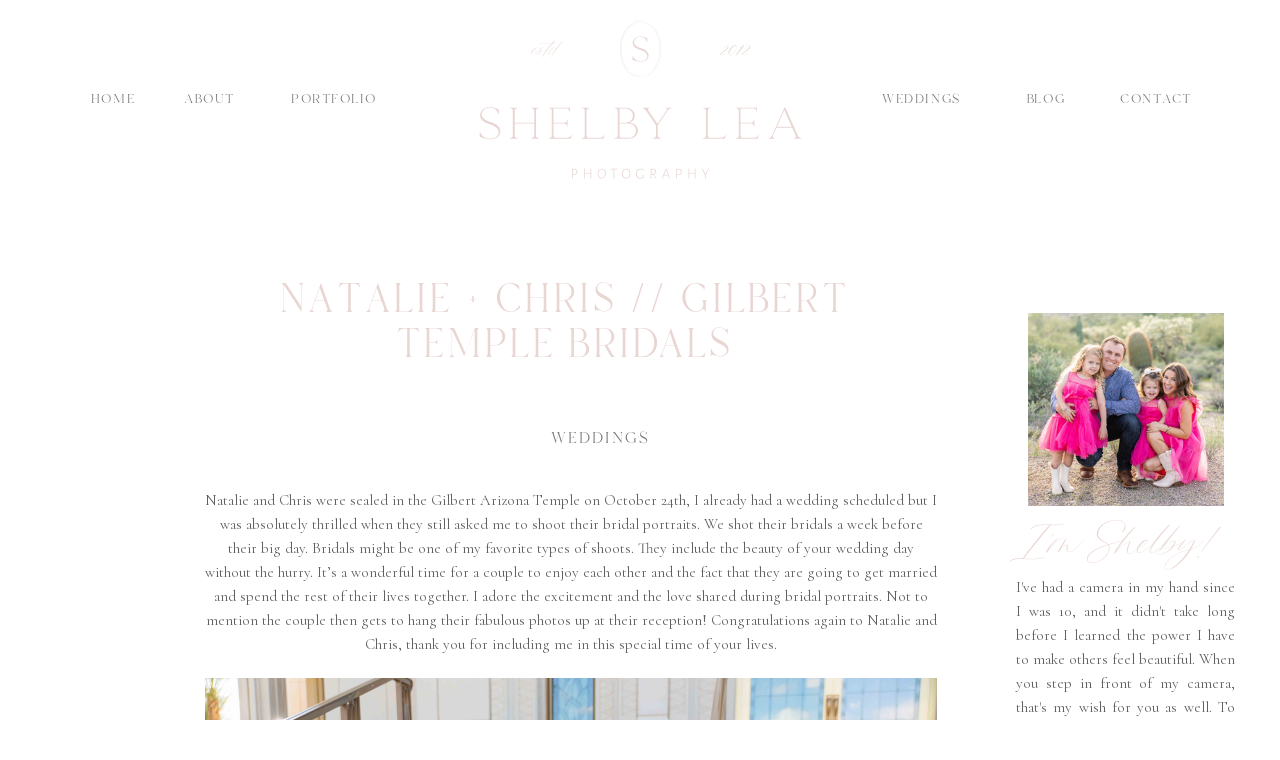

--- FILE ---
content_type: text/html; charset=UTF-8
request_url: https://shelbylea.com/natalie_chris/
body_size: 21642
content:
<!DOCTYPE html>
<html lang="en-US" class="d">
<head>
<link rel="stylesheet" type="text/css" href="//lib.showit.co/engine/2.6.4/showit.css" />
<title>Natalie + Chris // Gilbert Temple Bridals | Shelby Lea Photography</title>
<style>
#wpadminbar #wp-admin-bar-vtrts_free_top_button .ab-icon:before {
	content: "\f185";
	color: #1DAE22;
	top: 3px;
}
</style><meta name='robots' content='max-image-preview:large' />
<link rel="alternate" type="application/rss+xml" title="Shelby Lea Photography &raquo; Feed" href="https://shelbylea.com/feed/" />
<link rel="alternate" type="application/rss+xml" title="Shelby Lea Photography &raquo; Comments Feed" href="https://shelbylea.com/comments/feed/" />
<link rel="alternate" type="application/rss+xml" title="Shelby Lea Photography &raquo; Natalie + Chris // Gilbert Temple Bridals Comments Feed" href="https://shelbylea.com/natalie_chris/feed/" />
<script type="text/javascript">
/* <![CDATA[ */
window._wpemojiSettings = {"baseUrl":"https:\/\/s.w.org\/images\/core\/emoji\/16.0.1\/72x72\/","ext":".png","svgUrl":"https:\/\/s.w.org\/images\/core\/emoji\/16.0.1\/svg\/","svgExt":".svg","source":{"concatemoji":"https:\/\/shelbylea.com\/wp-includes\/js\/wp-emoji-release.min.js?ver=6.8.3"}};
/*! This file is auto-generated */
!function(s,n){var o,i,e;function c(e){try{var t={supportTests:e,timestamp:(new Date).valueOf()};sessionStorage.setItem(o,JSON.stringify(t))}catch(e){}}function p(e,t,n){e.clearRect(0,0,e.canvas.width,e.canvas.height),e.fillText(t,0,0);var t=new Uint32Array(e.getImageData(0,0,e.canvas.width,e.canvas.height).data),a=(e.clearRect(0,0,e.canvas.width,e.canvas.height),e.fillText(n,0,0),new Uint32Array(e.getImageData(0,0,e.canvas.width,e.canvas.height).data));return t.every(function(e,t){return e===a[t]})}function u(e,t){e.clearRect(0,0,e.canvas.width,e.canvas.height),e.fillText(t,0,0);for(var n=e.getImageData(16,16,1,1),a=0;a<n.data.length;a++)if(0!==n.data[a])return!1;return!0}function f(e,t,n,a){switch(t){case"flag":return n(e,"\ud83c\udff3\ufe0f\u200d\u26a7\ufe0f","\ud83c\udff3\ufe0f\u200b\u26a7\ufe0f")?!1:!n(e,"\ud83c\udde8\ud83c\uddf6","\ud83c\udde8\u200b\ud83c\uddf6")&&!n(e,"\ud83c\udff4\udb40\udc67\udb40\udc62\udb40\udc65\udb40\udc6e\udb40\udc67\udb40\udc7f","\ud83c\udff4\u200b\udb40\udc67\u200b\udb40\udc62\u200b\udb40\udc65\u200b\udb40\udc6e\u200b\udb40\udc67\u200b\udb40\udc7f");case"emoji":return!a(e,"\ud83e\udedf")}return!1}function g(e,t,n,a){var r="undefined"!=typeof WorkerGlobalScope&&self instanceof WorkerGlobalScope?new OffscreenCanvas(300,150):s.createElement("canvas"),o=r.getContext("2d",{willReadFrequently:!0}),i=(o.textBaseline="top",o.font="600 32px Arial",{});return e.forEach(function(e){i[e]=t(o,e,n,a)}),i}function t(e){var t=s.createElement("script");t.src=e,t.defer=!0,s.head.appendChild(t)}"undefined"!=typeof Promise&&(o="wpEmojiSettingsSupports",i=["flag","emoji"],n.supports={everything:!0,everythingExceptFlag:!0},e=new Promise(function(e){s.addEventListener("DOMContentLoaded",e,{once:!0})}),new Promise(function(t){var n=function(){try{var e=JSON.parse(sessionStorage.getItem(o));if("object"==typeof e&&"number"==typeof e.timestamp&&(new Date).valueOf()<e.timestamp+604800&&"object"==typeof e.supportTests)return e.supportTests}catch(e){}return null}();if(!n){if("undefined"!=typeof Worker&&"undefined"!=typeof OffscreenCanvas&&"undefined"!=typeof URL&&URL.createObjectURL&&"undefined"!=typeof Blob)try{var e="postMessage("+g.toString()+"("+[JSON.stringify(i),f.toString(),p.toString(),u.toString()].join(",")+"));",a=new Blob([e],{type:"text/javascript"}),r=new Worker(URL.createObjectURL(a),{name:"wpTestEmojiSupports"});return void(r.onmessage=function(e){c(n=e.data),r.terminate(),t(n)})}catch(e){}c(n=g(i,f,p,u))}t(n)}).then(function(e){for(var t in e)n.supports[t]=e[t],n.supports.everything=n.supports.everything&&n.supports[t],"flag"!==t&&(n.supports.everythingExceptFlag=n.supports.everythingExceptFlag&&n.supports[t]);n.supports.everythingExceptFlag=n.supports.everythingExceptFlag&&!n.supports.flag,n.DOMReady=!1,n.readyCallback=function(){n.DOMReady=!0}}).then(function(){return e}).then(function(){var e;n.supports.everything||(n.readyCallback(),(e=n.source||{}).concatemoji?t(e.concatemoji):e.wpemoji&&e.twemoji&&(t(e.twemoji),t(e.wpemoji)))}))}((window,document),window._wpemojiSettings);
/* ]]> */
</script>
<style id='wp-emoji-styles-inline-css' type='text/css'>

	img.wp-smiley, img.emoji {
		display: inline !important;
		border: none !important;
		box-shadow: none !important;
		height: 1em !important;
		width: 1em !important;
		margin: 0 0.07em !important;
		vertical-align: -0.1em !important;
		background: none !important;
		padding: 0 !important;
	}
</style>
<link rel='stylesheet' id='wp-block-library-css' href='https://shelbylea.com/wp-includes/css/dist/block-library/style.min.css?ver=6.8.3' type='text/css' media='all' />
<style id='classic-theme-styles-inline-css' type='text/css'>
/*! This file is auto-generated */
.wp-block-button__link{color:#fff;background-color:#32373c;border-radius:9999px;box-shadow:none;text-decoration:none;padding:calc(.667em + 2px) calc(1.333em + 2px);font-size:1.125em}.wp-block-file__button{background:#32373c;color:#fff;text-decoration:none}
</style>
<style id='global-styles-inline-css' type='text/css'>
:root{--wp--preset--aspect-ratio--square: 1;--wp--preset--aspect-ratio--4-3: 4/3;--wp--preset--aspect-ratio--3-4: 3/4;--wp--preset--aspect-ratio--3-2: 3/2;--wp--preset--aspect-ratio--2-3: 2/3;--wp--preset--aspect-ratio--16-9: 16/9;--wp--preset--aspect-ratio--9-16: 9/16;--wp--preset--color--black: #000000;--wp--preset--color--cyan-bluish-gray: #abb8c3;--wp--preset--color--white: #ffffff;--wp--preset--color--pale-pink: #f78da7;--wp--preset--color--vivid-red: #cf2e2e;--wp--preset--color--luminous-vivid-orange: #ff6900;--wp--preset--color--luminous-vivid-amber: #fcb900;--wp--preset--color--light-green-cyan: #7bdcb5;--wp--preset--color--vivid-green-cyan: #00d084;--wp--preset--color--pale-cyan-blue: #8ed1fc;--wp--preset--color--vivid-cyan-blue: #0693e3;--wp--preset--color--vivid-purple: #9b51e0;--wp--preset--gradient--vivid-cyan-blue-to-vivid-purple: linear-gradient(135deg,rgba(6,147,227,1) 0%,rgb(155,81,224) 100%);--wp--preset--gradient--light-green-cyan-to-vivid-green-cyan: linear-gradient(135deg,rgb(122,220,180) 0%,rgb(0,208,130) 100%);--wp--preset--gradient--luminous-vivid-amber-to-luminous-vivid-orange: linear-gradient(135deg,rgba(252,185,0,1) 0%,rgba(255,105,0,1) 100%);--wp--preset--gradient--luminous-vivid-orange-to-vivid-red: linear-gradient(135deg,rgba(255,105,0,1) 0%,rgb(207,46,46) 100%);--wp--preset--gradient--very-light-gray-to-cyan-bluish-gray: linear-gradient(135deg,rgb(238,238,238) 0%,rgb(169,184,195) 100%);--wp--preset--gradient--cool-to-warm-spectrum: linear-gradient(135deg,rgb(74,234,220) 0%,rgb(151,120,209) 20%,rgb(207,42,186) 40%,rgb(238,44,130) 60%,rgb(251,105,98) 80%,rgb(254,248,76) 100%);--wp--preset--gradient--blush-light-purple: linear-gradient(135deg,rgb(255,206,236) 0%,rgb(152,150,240) 100%);--wp--preset--gradient--blush-bordeaux: linear-gradient(135deg,rgb(254,205,165) 0%,rgb(254,45,45) 50%,rgb(107,0,62) 100%);--wp--preset--gradient--luminous-dusk: linear-gradient(135deg,rgb(255,203,112) 0%,rgb(199,81,192) 50%,rgb(65,88,208) 100%);--wp--preset--gradient--pale-ocean: linear-gradient(135deg,rgb(255,245,203) 0%,rgb(182,227,212) 50%,rgb(51,167,181) 100%);--wp--preset--gradient--electric-grass: linear-gradient(135deg,rgb(202,248,128) 0%,rgb(113,206,126) 100%);--wp--preset--gradient--midnight: linear-gradient(135deg,rgb(2,3,129) 0%,rgb(40,116,252) 100%);--wp--preset--font-size--small: 13px;--wp--preset--font-size--medium: 20px;--wp--preset--font-size--large: 36px;--wp--preset--font-size--x-large: 42px;--wp--preset--spacing--20: 0.44rem;--wp--preset--spacing--30: 0.67rem;--wp--preset--spacing--40: 1rem;--wp--preset--spacing--50: 1.5rem;--wp--preset--spacing--60: 2.25rem;--wp--preset--spacing--70: 3.38rem;--wp--preset--spacing--80: 5.06rem;--wp--preset--shadow--natural: 6px 6px 9px rgba(0, 0, 0, 0.2);--wp--preset--shadow--deep: 12px 12px 50px rgba(0, 0, 0, 0.4);--wp--preset--shadow--sharp: 6px 6px 0px rgba(0, 0, 0, 0.2);--wp--preset--shadow--outlined: 6px 6px 0px -3px rgba(255, 255, 255, 1), 6px 6px rgba(0, 0, 0, 1);--wp--preset--shadow--crisp: 6px 6px 0px rgba(0, 0, 0, 1);}:where(.is-layout-flex){gap: 0.5em;}:where(.is-layout-grid){gap: 0.5em;}body .is-layout-flex{display: flex;}.is-layout-flex{flex-wrap: wrap;align-items: center;}.is-layout-flex > :is(*, div){margin: 0;}body .is-layout-grid{display: grid;}.is-layout-grid > :is(*, div){margin: 0;}:where(.wp-block-columns.is-layout-flex){gap: 2em;}:where(.wp-block-columns.is-layout-grid){gap: 2em;}:where(.wp-block-post-template.is-layout-flex){gap: 1.25em;}:where(.wp-block-post-template.is-layout-grid){gap: 1.25em;}.has-black-color{color: var(--wp--preset--color--black) !important;}.has-cyan-bluish-gray-color{color: var(--wp--preset--color--cyan-bluish-gray) !important;}.has-white-color{color: var(--wp--preset--color--white) !important;}.has-pale-pink-color{color: var(--wp--preset--color--pale-pink) !important;}.has-vivid-red-color{color: var(--wp--preset--color--vivid-red) !important;}.has-luminous-vivid-orange-color{color: var(--wp--preset--color--luminous-vivid-orange) !important;}.has-luminous-vivid-amber-color{color: var(--wp--preset--color--luminous-vivid-amber) !important;}.has-light-green-cyan-color{color: var(--wp--preset--color--light-green-cyan) !important;}.has-vivid-green-cyan-color{color: var(--wp--preset--color--vivid-green-cyan) !important;}.has-pale-cyan-blue-color{color: var(--wp--preset--color--pale-cyan-blue) !important;}.has-vivid-cyan-blue-color{color: var(--wp--preset--color--vivid-cyan-blue) !important;}.has-vivid-purple-color{color: var(--wp--preset--color--vivid-purple) !important;}.has-black-background-color{background-color: var(--wp--preset--color--black) !important;}.has-cyan-bluish-gray-background-color{background-color: var(--wp--preset--color--cyan-bluish-gray) !important;}.has-white-background-color{background-color: var(--wp--preset--color--white) !important;}.has-pale-pink-background-color{background-color: var(--wp--preset--color--pale-pink) !important;}.has-vivid-red-background-color{background-color: var(--wp--preset--color--vivid-red) !important;}.has-luminous-vivid-orange-background-color{background-color: var(--wp--preset--color--luminous-vivid-orange) !important;}.has-luminous-vivid-amber-background-color{background-color: var(--wp--preset--color--luminous-vivid-amber) !important;}.has-light-green-cyan-background-color{background-color: var(--wp--preset--color--light-green-cyan) !important;}.has-vivid-green-cyan-background-color{background-color: var(--wp--preset--color--vivid-green-cyan) !important;}.has-pale-cyan-blue-background-color{background-color: var(--wp--preset--color--pale-cyan-blue) !important;}.has-vivid-cyan-blue-background-color{background-color: var(--wp--preset--color--vivid-cyan-blue) !important;}.has-vivid-purple-background-color{background-color: var(--wp--preset--color--vivid-purple) !important;}.has-black-border-color{border-color: var(--wp--preset--color--black) !important;}.has-cyan-bluish-gray-border-color{border-color: var(--wp--preset--color--cyan-bluish-gray) !important;}.has-white-border-color{border-color: var(--wp--preset--color--white) !important;}.has-pale-pink-border-color{border-color: var(--wp--preset--color--pale-pink) !important;}.has-vivid-red-border-color{border-color: var(--wp--preset--color--vivid-red) !important;}.has-luminous-vivid-orange-border-color{border-color: var(--wp--preset--color--luminous-vivid-orange) !important;}.has-luminous-vivid-amber-border-color{border-color: var(--wp--preset--color--luminous-vivid-amber) !important;}.has-light-green-cyan-border-color{border-color: var(--wp--preset--color--light-green-cyan) !important;}.has-vivid-green-cyan-border-color{border-color: var(--wp--preset--color--vivid-green-cyan) !important;}.has-pale-cyan-blue-border-color{border-color: var(--wp--preset--color--pale-cyan-blue) !important;}.has-vivid-cyan-blue-border-color{border-color: var(--wp--preset--color--vivid-cyan-blue) !important;}.has-vivid-purple-border-color{border-color: var(--wp--preset--color--vivid-purple) !important;}.has-vivid-cyan-blue-to-vivid-purple-gradient-background{background: var(--wp--preset--gradient--vivid-cyan-blue-to-vivid-purple) !important;}.has-light-green-cyan-to-vivid-green-cyan-gradient-background{background: var(--wp--preset--gradient--light-green-cyan-to-vivid-green-cyan) !important;}.has-luminous-vivid-amber-to-luminous-vivid-orange-gradient-background{background: var(--wp--preset--gradient--luminous-vivid-amber-to-luminous-vivid-orange) !important;}.has-luminous-vivid-orange-to-vivid-red-gradient-background{background: var(--wp--preset--gradient--luminous-vivid-orange-to-vivid-red) !important;}.has-very-light-gray-to-cyan-bluish-gray-gradient-background{background: var(--wp--preset--gradient--very-light-gray-to-cyan-bluish-gray) !important;}.has-cool-to-warm-spectrum-gradient-background{background: var(--wp--preset--gradient--cool-to-warm-spectrum) !important;}.has-blush-light-purple-gradient-background{background: var(--wp--preset--gradient--blush-light-purple) !important;}.has-blush-bordeaux-gradient-background{background: var(--wp--preset--gradient--blush-bordeaux) !important;}.has-luminous-dusk-gradient-background{background: var(--wp--preset--gradient--luminous-dusk) !important;}.has-pale-ocean-gradient-background{background: var(--wp--preset--gradient--pale-ocean) !important;}.has-electric-grass-gradient-background{background: var(--wp--preset--gradient--electric-grass) !important;}.has-midnight-gradient-background{background: var(--wp--preset--gradient--midnight) !important;}.has-small-font-size{font-size: var(--wp--preset--font-size--small) !important;}.has-medium-font-size{font-size: var(--wp--preset--font-size--medium) !important;}.has-large-font-size{font-size: var(--wp--preset--font-size--large) !important;}.has-x-large-font-size{font-size: var(--wp--preset--font-size--x-large) !important;}
:where(.wp-block-post-template.is-layout-flex){gap: 1.25em;}:where(.wp-block-post-template.is-layout-grid){gap: 1.25em;}
:where(.wp-block-columns.is-layout-flex){gap: 2em;}:where(.wp-block-columns.is-layout-grid){gap: 2em;}
:root :where(.wp-block-pullquote){font-size: 1.5em;line-height: 1.6;}
</style>
<link rel='stylesheet' id='jpibfi-style-css' href='https://shelbylea.com/wp-content/plugins/jquery-pin-it-button-for-images/css/client.css?ver=3.0.6' type='text/css' media='all' />
<link rel='stylesheet' id='pub-style-css' href='https://shelbylea.com/wp-content/themes/showit/pubs/pcxp50mvqfyz0e4wmp9dba/20260108011541Spk4pz8/assets/pub.css?ver=1767834948' type='text/css' media='all' />
<script type="text/javascript" id="ahc_front_js-js-extra">
/* <![CDATA[ */
var ahc_ajax_front = {"ajax_url":"https:\/\/shelbylea.com\/wp-admin\/admin-ajax.php","page_id":"5773","page_title":"Natalie + Chris \/\/ Gilbert Temple Bridals","post_type":"post"};
/* ]]> */
</script>
<script type="text/javascript" src="https://shelbylea.com/wp-content/plugins/visitors-traffic-real-time-statistics/js/front.js?ver=6.8.3" id="ahc_front_js-js"></script>
<script type="text/javascript" src="https://shelbylea.com/wp-includes/js/jquery/jquery.min.js?ver=3.7.1" id="jquery-core-js"></script>
<script type="text/javascript" id="jquery-core-js-after">
/* <![CDATA[ */
$ = jQuery;
/* ]]> */
</script>
<script type="text/javascript" src="https://shelbylea.com/wp-includes/js/jquery/jquery-migrate.min.js?ver=3.4.1" id="jquery-migrate-js"></script>
<script type="text/javascript" src="https://shelbylea.com/wp-content/themes/showit/pubs/pcxp50mvqfyz0e4wmp9dba/20260108011541Spk4pz8/assets/pub.js?ver=1767834948" id="pub-script-js"></script>
<link rel="https://api.w.org/" href="https://shelbylea.com/wp-json/" /><link rel="alternate" title="JSON" type="application/json" href="https://shelbylea.com/wp-json/wp/v2/posts/5773" /><link rel="EditURI" type="application/rsd+xml" title="RSD" href="https://shelbylea.com/xmlrpc.php?rsd" />
<link rel="canonical" href="https://shelbylea.com/natalie_chris/" />
<link rel='shortlink' href='https://shelbylea.com/?p=5773' />
<link rel="alternate" title="oEmbed (JSON)" type="application/json+oembed" href="https://shelbylea.com/wp-json/oembed/1.0/embed?url=https%3A%2F%2Fshelbylea.com%2Fnatalie_chris%2F" />
<link rel="alternate" title="oEmbed (XML)" type="text/xml+oembed" href="https://shelbylea.com/wp-json/oembed/1.0/embed?url=https%3A%2F%2Fshelbylea.com%2Fnatalie_chris%2F&#038;format=xml" />
<style type="text/css">
	a.pinit-button.custom span {
		}

	.pinit-hover {
		opacity: 0.8 !important;
		filter: alpha(opacity=80) !important;
	}
	a.pinit-button {
	border-bottom: 0 !important;
	box-shadow: none !important;
	margin-bottom: 0 !important;
}
a.pinit-button::after {
    display: none;
}</style>
		
<meta charset="UTF-8" />
<meta name="viewport" content="width=device-width, initial-scale=1" />
<link rel="icon" type="image/png" href="//static.showit.co/200/ob9BRPxQTc2eBR0JdMVvgw/141181/favicon_copy.png" />
<link rel="preconnect" href="https://static.showit.co" />

<link rel="preconnect" href="https://fonts.googleapis.com">
<link rel="preconnect" href="https://fonts.gstatic.com" crossorigin>
<link href="https://fonts.googleapis.com/css?family=Alegreya+Sans:300|Cormorant:regular" rel="stylesheet" type="text/css"/>
<style>
@font-face{font-family:Shelby Font;src:url('//static.showit.co/file/kCK5m8PSSwW5j9lsR2tOQA/shared/branch.woff');}
@font-face{font-family:Shelby Script;src:url('//static.showit.co/file/_CFPhWe6QRS-Y-UD0ZnCfA/shared/fantastiquescript.woff');}
</style>
<script id="init_data" type="application/json">
{"mobile":{"w":320,"bgMediaType":"none","bgFillType":"color","bgColor":"colors-7"},"desktop":{"w":1200,"bgColor":"colors-7","bgMediaType":"none","bgFillType":"color"},"sid":"pcxp50mvqfyz0e4wmp9dba","break":768,"assetURL":"//static.showit.co","contactFormId":"141181/267218","cfAction":"aHR0cHM6Ly9jbGllbnRzZXJ2aWNlLnNob3dpdC5jby9jb250YWN0Zm9ybQ==","sgAction":"aHR0cHM6Ly9jbGllbnRzZXJ2aWNlLnNob3dpdC5jby9zb2NpYWxncmlk","blockData":[{"slug":"menu","visible":"m","states":[{"d":{"bgFillType":"color","bgColor":"#000000:0","bgMediaType":"none"},"m":{"bgFillType":"color","bgColor":"#000000:0","bgMediaType":"none"},"slug":"view-1"},{"d":{"bgFillType":"color","bgColor":"#000000:0","bgMediaType":"none"},"m":{"bgFillType":"color","bgColor":"#000000:0","bgMediaType":"none"},"slug":"view-2"}],"d":{"h":1,"w":1200,"bgFillType":"color","bgColor":"#000000:0","bgMediaType":"none"},"m":{"h":45,"w":320,"locking":{"side":"st"},"bgFillType":"color","bgColor":"#000000:0","bgMediaType":"none"},"stateTrans":[{},{}]},{"slug":"nav","visible":"d","states":[],"d":{"h":45,"w":1200,"locking":{"side":"t"},"bgFillType":"color","bgColor":"#FFFFFF","bgMediaType":"none"},"m":{"h":200,"w":320,"bgFillType":"color","bgColor":"#FFFFFF","bgMediaType":"none"}},{"slug":"header","visible":"a","states":[],"d":{"h":198,"w":1200,"locking":{},"bgFillType":"color","bgColor":"#FFFFFF","bgMediaType":"none"},"m":{"h":118,"w":320,"bgFillType":"color","bgColor":"#FFFFFF","bgMediaType":"none"}},{"slug":"blog-sidebar","visible":"d","states":[],"d":{"h":1,"w":1200,"bgFillType":"color","bgColor":"#000000:0","bgMediaType":"none"},"m":{"h":718,"w":320,"bgFillType":"color","bgColor":"#FFFFFF","bgMediaType":"none"}},{"slug":"post-title","visible":"a","states":[],"d":{"h":205,"w":1200,"nature":"dH","bgFillType":"color","bgColor":"colors-7","bgMediaType":"none"},"m":{"h":180,"w":320,"nature":"dH","bgFillType":"color","bgColor":"colors-7","bgMediaType":"none"}},{"slug":"categories","visible":"a","states":[],"d":{"h":61,"w":1200,"bgFillType":"color","bgColor":"colors-7","bgMediaType":"none"},"m":{"h":62,"w":320,"bgFillType":"color","bgColor":"colors-7","bgMediaType":"none"}},{"slug":"blog-post","visible":"a","states":[],"d":{"h":690,"w":1200,"nature":"dH","bgFillType":"color","bgColor":"colors-7","bgMediaType":"none"},"m":{"h":200,"w":320,"nature":"dH","bgFillType":"color","bgColor":"colors-7","bgMediaType":"none"}},{"slug":"pagination","visible":"a","states":[],"d":{"h":125,"w":1200,"nature":"dH","bgFillType":"color","bgColor":"#FFFFFF","bgMediaType":"none"},"m":{"h":126,"w":320,"nature":"dH","bgFillType":"color","bgColor":"#FFFFFF","bgMediaType":"none"}},{"slug":"blog-sidebar-mobile","visible":"m","states":[],"d":{"h":1,"w":1200,"bgFillType":"color","bgColor":"#000000:0","bgMediaType":"none"},"m":{"h":718,"w":320,"bgFillType":"color","bgColor":"#FFFFFF","bgMediaType":"none"}},{"slug":"instagram","visible":"a","states":[],"d":{"h":330,"w":1200,"bgFillType":"color","bgColor":"#FFFFFF","bgMediaType":"none"},"m":{"h":540,"w":320,"bgFillType":"color","bgColor":"#FFFFFF","bgMediaType":"none"}},{"slug":"footer","visible":"a","states":[{"d":{"bgFillType":"color","bgMediaType":"none"},"m":{"bgFillType":"color","bgMediaType":"none"},"slug":"view-1"}],"d":{"h":209,"w":1200,"bgFillType":"color","bgColor":"#FFFFFF","bgMediaType":"none"},"m":{"h":236,"w":320,"bgFillType":"color","bgColor":"#FFFFFF","bgMediaType":"none"},"stateTrans":[{}]},{"slug":"credit","visible":"a","states":[],"d":{"h":36,"w":1200,"bgFillType":"color","bgColor":"colors-6:50","bgMediaType":"none"},"m":{"h":84,"w":320,"bgFillType":"color","bgColor":"colors-6:50","bgMediaType":"none"}}],"elementData":[{"type":"simple","visible":"m","id":"menu_view-1_0","blockId":"menu","m":{"x":0,"y":0,"w":320,"h":45,"a":0},"d":{"x":360,"y":0,"w":480,"h":0.4,"a":0}},{"type":"icon","visible":"a","id":"menu_view-1_1","blockId":"menu","m":{"x":259,"y":-2,"w":50,"h":50,"a":0},"d":{"x":1112,"y":24,"w":61,"h":61,"a":0,"lockH":"r"}},{"type":"simple","visible":"a","id":"menu_view-2_0","blockId":"menu","m":{"x":-3,"y":0,"w":324,"h":426,"a":0},"d":{"x":898,"y":0,"w":302,"h":553,"a":0,"lockH":"r"}},{"type":"svg","visible":"a","id":"menu_view-2_1","blockId":"menu","m":{"x":-41,"y":170,"w":122,"h":89,"a":98},"d":{"x":4,"y":144,"w":188,"h":137,"a":0},"c":{"key":"PPe1VTmsSjaRH7bjDrKi7w/shared/saguaro_flower-01.svg","aspect_ratio":1.37333}},{"type":"simple","visible":"a","id":"menu_view-2_2","blockId":"menu","m":{"x":25,"y":0,"w":270,"h":391,"a":0},"d":{"x":898,"y":0,"w":302,"h":515,"a":0,"lockH":"r"}},{"type":"simple","visible":"a","id":"menu_view-2_3","blockId":"menu","m":{"x":25,"y":0,"w":270,"h":391,"a":0},"d":{"x":898,"y":0,"w":302,"h":515,"a":0,"lockH":"r"}},{"type":"svg","visible":"a","id":"menu_view-2_4","blockId":"menu","m":{"x":242,"y":317,"w":109,"h":79,"a":-72},"d":{"x":149,"y":627,"w":149,"h":109,"a":69},"c":{"key":"PPe1VTmsSjaRH7bjDrKi7w/shared/saguaro_flower-01.svg","aspect_ratio":1.37333}},{"type":"svg","visible":"a","id":"menu_view-2_5","blockId":"menu","m":{"x":240,"y":60,"w":122,"h":89,"a":-57},"d":{"x":7,"y":571,"w":188,"h":137,"a":0},"c":{"key":"PPe1VTmsSjaRH7bjDrKi7w/shared/saguaro_flower-01.svg","aspect_ratio":1.37333}},{"type":"svg","visible":"a","id":"menu_view-2_6","blockId":"menu","m":{"x":-39,"y":13,"w":115,"h":85,"a":68},"d":{"x":-74,"y":489,"w":176,"h":129,"a":0},"c":{"key":"PPe1VTmsSjaRH7bjDrKi7w/shared/saguaro_flower-01.svg","aspect_ratio":1.37333}},{"type":"simple","visible":"a","id":"menu_view-2_7","blockId":"menu","m":{"x":128,"y":339,"w":65,"h":88,"a":0},"d":{"x":898,"y":0,"w":302,"h":515,"a":0,"lockH":"r"}},{"type":"svg","visible":"a","id":"menu_view-2_8","blockId":"menu","m":{"x":128,"y":339,"w":65,"h":88,"a":0},"d":{"x":600,"y":0,"w":1,"h":1,"a":0},"c":{"key":"SuiNuOoETAyaP_YzwAnhSg/shared/saguaro_charcoal.svg","aspect_ratio":0.74}},{"type":"svg","visible":"a","id":"menu_view-2_9","blockId":"menu","m":{"x":-21,"y":349,"w":86,"h":63,"a":50},"d":{"x":-74,"y":489,"w":176,"h":129,"a":0},"c":{"key":"PPe1VTmsSjaRH7bjDrKi7w/shared/saguaro_flower-01.svg","aspect_ratio":1.37333}},{"type":"text","visible":"m","id":"menu_view-2_10","blockId":"menu","m":{"x":94,"y":269,"w":132,"h":22,"a":0},"d":{"x":45,"y":89,"w":56,"h":20,"a":0}},{"type":"text","visible":"m","id":"menu_view-2_11","blockId":"menu","m":{"x":94,"y":233,"w":132,"h":22,"a":0},"d":{"x":45,"y":89,"w":56,"h":20,"a":0}},{"type":"text","visible":"m","id":"menu_view-2_12","blockId":"menu","m":{"x":94,"y":197,"w":132,"h":22,"a":0},"d":{"x":45,"y":89,"w":56,"h":20,"a":0}},{"type":"text","visible":"m","id":"menu_view-2_13","blockId":"menu","m":{"x":94,"y":161,"w":132,"h":22,"a":0},"d":{"x":45,"y":89,"w":56,"h":20,"a":0}},{"type":"text","visible":"m","id":"menu_view-2_14","blockId":"menu","m":{"x":94,"y":125,"w":132,"h":22,"a":0},"d":{"x":45,"y":89,"w":56,"h":20,"a":0}},{"type":"text","visible":"m","id":"menu_view-2_15","blockId":"menu","m":{"x":94,"y":89,"w":132,"h":22,"a":0},"d":{"x":45,"y":89,"w":56,"h":20,"a":0}},{"type":"icon","visible":"a","id":"menu_view-2_16","blockId":"menu","m":{"x":280,"y":7,"w":31,"h":32,"a":0},"d":{"x":1158,"y":15,"w":32,"h":32,"a":0,"trIn":{"cl":"fadeIn","d":"0.5","dl":"0"},"lockH":"r"}},{"type":"simple","visible":"a","id":"nav_0","blockId":"nav","m":{"x":48,"y":30,"w":224,"h":140,"a":0},"d":{"x":0,"y":38,"w":1200,"h":1,"a":0,"lockH":"s"}},{"type":"text","visible":"a","id":"nav_1","blockId":"nav","m":{"x":94,"y":89,"w":132,"h":22,"a":0},"d":{"x":907,"y":13,"w":78,"h":20,"a":0}},{"type":"text","visible":"a","id":"nav_2","blockId":"nav","m":{"x":94,"y":89,"w":132,"h":22,"a":0},"d":{"x":784,"y":13,"w":64,"h":20,"a":0}},{"type":"text","visible":"a","id":"nav_3","blockId":"nav","m":{"x":94,"y":89,"w":132,"h":22,"a":0},"d":{"x":330,"y":13,"w":59,"h":20,"a":0}},{"type":"text","visible":"a","id":"nav_4","blockId":"nav","m":{"x":94,"y":89,"w":132,"h":22,"a":0},"d":{"x":215,"y":13,"w":56,"h":20,"a":0}},{"type":"text","visible":"a","id":"nav_5","blockId":"nav","m":{"x":94,"y":89,"w":132,"h":22,"a":0},"d":{"x":618,"y":13,"w":107,"h":20,"a":0}},{"type":"text","visible":"a","id":"nav_6","blockId":"nav","m":{"x":94,"y":89,"w":132,"h":22,"a":0},"d":{"x":448,"y":13,"w":112,"h":20,"a":0}},{"type":"icon","visible":"a","id":"nav_7","blockId":"nav","m":{"x":135,"y":75,"w":50,"h":50,"a":0},"d":{"x":1165,"y":13,"w":19,"h":19,"a":0,"lockH":"r"}},{"type":"icon","visible":"a","id":"nav_8","blockId":"nav","m":{"x":135,"y":75,"w":50,"h":50,"a":0},"d":{"x":1133,"y":13,"w":19,"h":19,"a":0,"lockH":"r"}},{"type":"icon","visible":"a","id":"nav_9","blockId":"nav","m":{"x":135,"y":75,"w":50,"h":50,"a":0},"d":{"x":1101,"y":13,"w":19,"h":19,"a":0,"lockH":"r"}},{"type":"simple","visible":"a","id":"nav_10","blockId":"nav","m":{"x":48,"y":30,"w":224,"h":140,"a":0},"d":{"x":49,"y":1,"w":76,"h":103,"a":0,"lockH":"l"}},{"type":"svg","visible":"a","id":"nav_11","blockId":"nav","m":{"x":108,"y":30,"w":104,"h":140,"a":0},"d":{"x":49,"y":1,"w":76,"h":103,"a":0,"lockH":"l"},"c":{"key":"SuiNuOoETAyaP_YzwAnhSg/shared/saguaro_charcoal.svg","aspect_ratio":0.74}},{"type":"svg","visible":"a","id":"nav_12","blockId":"nav","m":{"x":108,"y":30,"w":104,"h":140,"a":0},"d":{"x":49,"y":1,"w":76,"h":103,"a":0,"lockH":"l"},"c":{"key":"ymkR-VnJTPiseiX31uiMCQ/shared/s_icon_pink_white_background-01.svg","aspect_ratio":0.74}},{"type":"svg","visible":"a","id":"header_0","blockId":"header","m":{"x":61,"y":10,"w":198,"h":99,"a":0},"d":{"x":438,"y":18,"w":325,"h":163,"a":0},"c":{"key":"AMwBNMsaRh2x-o3OBfpZJw/shared/primary_logo_pink.svg","aspect_ratio":2}},{"type":"text","visible":"d","id":"header_1","blockId":"header","m":{"x":94,"y":89,"w":132,"h":22,"a":0},"d":{"x":1077,"y":89,"w":78,"h":20,"a":0}},{"type":"text","visible":"d","id":"header_2","blockId":"header","m":{"x":94,"y":89,"w":132,"h":22,"a":0},"d":{"x":974,"y":89,"w":64,"h":20,"a":0}},{"type":"text","visible":"d","id":"header_3","blockId":"header","m":{"x":94,"y":89,"w":132,"h":22,"a":0},"d":{"x":140,"y":89,"w":59,"h":20,"a":0}},{"type":"text","visible":"d","id":"header_4","blockId":"header","m":{"x":94,"y":89,"w":132,"h":22,"a":0},"d":{"x":45,"y":89,"w":56,"h":20,"a":0}},{"type":"text","visible":"d","id":"header_5","blockId":"header","m":{"x":94,"y":89,"w":132,"h":22,"a":0},"d":{"x":828,"y":89,"w":107,"h":20,"a":0}},{"type":"text","visible":"d","id":"header_6","blockId":"header","m":{"x":94,"y":89,"w":132,"h":22,"a":0},"d":{"x":238,"y":89,"w":112,"h":20,"a":0}},{"type":"simple","visible":"d","id":"blog-sidebar_0","blockId":"blog-sidebar","m":{"x":63,"y":406,"w":194,"h":32,"a":0},"d":{"x":976,"y":1030,"w":219,"h":35,"a":0}},{"type":"text","visible":"d","id":"blog-sidebar_1","blockId":"blog-sidebar","m":{"x":80,"y":411,"w":161,"h":23,"a":0},"d":{"x":980,"y":1037,"w":209,"h":23,"a":0}},{"type":"text","visible":"d","id":"blog-sidebar_2","blockId":"blog-sidebar","m":{"x":60,"y":496,"w":200,"h":17,"a":0},"d":{"x":980,"y":998,"w":213,"h":21,"a":0}},{"type":"simple","visible":"a","id":"blog-sidebar_3","blockId":"blog-sidebar","m":{"x":36,"y":488,"w":249,"h":172,"a":0},"d":{"x":976,"y":663,"w":219,"h":320,"a":0}},{"type":"graphic","visible":"d","id":"blog-sidebar_4","blockId":"blog-sidebar","m":{"x":48,"y":247,"w":224,"h":224,"a":0},"d":{"x":1055,"y":901,"w":62,"h":62,"a":0},"c":{"key":"DtH1rFzGSwmwwbAxVh1P4w/shared/portraits.png","aspect_ratio":1}},{"type":"graphic","visible":"d","id":"blog-sidebar_5","blockId":"blog-sidebar","m":{"x":48,"y":247,"w":224,"h":224,"a":0},"d":{"x":1057,"y":832,"w":62,"h":62,"a":0},"c":{"key":"fgDQ-ORQTSKFp0u2EOc5vA/shared/engagement_ring.png","aspect_ratio":1}},{"type":"graphic","visible":"d","id":"blog-sidebar_6","blockId":"blog-sidebar","m":{"x":48,"y":247,"w":224,"h":224,"a":0},"d":{"x":1055,"y":765,"w":62,"h":62,"a":0},"c":{"key":"VA856w9oR2ufh7PncN_44A/shared/house.png","aspect_ratio":1}},{"type":"graphic","visible":"d","id":"blog-sidebar_7","blockId":"blog-sidebar","m":{"x":48,"y":247,"w":224,"h":224,"a":0},"d":{"x":1055,"y":698,"w":62,"h":62,"a":0},"c":{"key":"0OAbEE5JSS-lhyyeqegrew/shared/wedding_bands.png","aspect_ratio":1}},{"type":"text","visible":"a","id":"blog-sidebar_8","blockId":"blog-sidebar","m":{"x":43,"y":530,"w":234,"h":25,"a":0},"d":{"x":998,"y":747,"w":176,"h":26,"a":0}},{"type":"text","visible":"a","id":"blog-sidebar_9","blockId":"blog-sidebar","m":{"x":43,"y":560,"w":234,"h":25,"a":0},"d":{"x":989,"y":813,"w":194,"h":26,"a":0}},{"type":"text","visible":"a","id":"blog-sidebar_10","blockId":"blog-sidebar","m":{"x":43,"y":590,"w":234,"h":25,"a":0},"d":{"x":998,"y":879,"w":176,"h":26,"a":0}},{"type":"text","visible":"a","id":"blog-sidebar_11","blockId":"blog-sidebar","m":{"x":43,"y":620,"w":234,"h":25,"a":0},"d":{"x":998,"y":945,"w":176,"h":26,"a":0}},{"type":"icon","visible":"a","id":"blog-sidebar_12","blockId":"blog-sidebar","m":{"x":191,"y":458,"w":19,"h":19,"a":0},"d":{"x":1106,"y":623,"w":18,"h":18,"a":0}},{"type":"icon","visible":"a","id":"blog-sidebar_13","blockId":"blog-sidebar","m":{"x":151,"y":458,"w":19,"h":19,"a":0},"d":{"x":1078,"y":623,"w":18,"h":18,"a":0}},{"type":"icon","visible":"a","id":"blog-sidebar_14","blockId":"blog-sidebar","m":{"x":111,"y":458,"w":19,"h":19,"a":0},"d":{"x":1050,"y":623,"w":18,"h":18,"a":0}},{"type":"simple","visible":"a","id":"blog-sidebar_15","blockId":"blog-sidebar","m":{"x":63,"y":406,"w":194,"h":32,"a":0},"d":{"x":976,"y":560,"w":219,"h":35,"a":0}},{"type":"text","visible":"a","id":"blog-sidebar_16","blockId":"blog-sidebar","m":{"x":80,"y":411,"w":161,"h":23,"a":0},"d":{"x":980,"y":567,"w":209,"h":23,"a":0}},{"type":"text","visible":"a","id":"blog-sidebar_17","blockId":"blog-sidebar","m":{"x":51,"y":239,"w":219,"h":152,"a":0},"d":{"x":976,"y":377,"w":219,"h":167,"a":0}},{"type":"graphic","visible":"a","id":"blog-sidebar_18","blockId":"blog-sidebar","m":{"x":0,"y":13,"w":320,"h":179,"a":0,"gs":{"s":70}},"d":{"x":988,"y":115,"w":196,"h":193,"a":0,"gs":{"t":"zoom","p":147.927,"x":37.312,"y":50}},"c":{"key":"7kjyvXwTySyvPYeb57XEjg/141181/export1-60_websize.jpg","aspect_ratio":1.49953}},{"type":"simple","visible":"a","id":"blog-sidebar_19","blockId":"blog-sidebar","m":{"x":36,"y":526,"w":249,"h":1,"a":0},"d":{"x":976,"y":704,"w":219,"h":1,"a":0}},{"type":"text","visible":"a","id":"blog-sidebar_20","blockId":"blog-sidebar","m":{"x":60,"y":499,"w":200,"h":17,"a":0},"d":{"x":978,"y":675,"w":215,"h":21,"a":0}},{"type":"text","visible":"a","id":"blog-sidebar_21","blockId":"blog-sidebar","m":{"x":11,"y":201,"w":298,"h":31,"a":0},"d":{"x":977,"y":315,"w":219,"h":50,"a":0}},{"type":"text","visible":"a","id":"post-title_0","blockId":"post-title","m":{"x":16,"y":24,"w":283,"h":133,"a":0},"d":{"x":165,"y":77,"w":719,"h":84,"a":0}},{"type":"text","visible":"a","id":"categories_0","blockId":"categories","m":{"x":12,"y":20,"w":296,"h":23,"a":0},"d":{"x":379,"y":16,"w":363,"h":29,"a":0}},{"type":"text","visible":"a","id":"blog-post_0","blockId":"blog-post","m":{"x":19,"y":13,"w":283,"h":174,"a":0},"d":{"x":165,"y":17,"w":732,"h":580,"a":0}},{"type":"text","visible":"a","id":"pagination_0","blockId":"pagination","m":{"x":12,"y":25,"w":296,"h":38,"a":0},"d":{"x":577,"y":32,"w":332,"h":29,"a":0}},{"type":"text","visible":"a","id":"pagination_1","blockId":"pagination","m":{"x":12,"y":84,"w":296,"h":39,"a":0},"d":{"x":165,"y":34,"w":363,"h":29,"a":0}},{"type":"simple","visible":"d","id":"blog-sidebar-mobile_0","blockId":"blog-sidebar-mobile","m":{"x":63,"y":406,"w":194,"h":32,"a":0},"d":{"x":976,"y":1030,"w":219,"h":35,"a":0}},{"type":"text","visible":"d","id":"blog-sidebar-mobile_1","blockId":"blog-sidebar-mobile","m":{"x":80,"y":411,"w":161,"h":23,"a":0},"d":{"x":980,"y":1037,"w":209,"h":23,"a":0}},{"type":"text","visible":"d","id":"blog-sidebar-mobile_2","blockId":"blog-sidebar-mobile","m":{"x":60,"y":496,"w":200,"h":17,"a":0},"d":{"x":980,"y":998,"w":213,"h":21,"a":0}},{"type":"simple","visible":"a","id":"blog-sidebar-mobile_3","blockId":"blog-sidebar-mobile","m":{"x":36,"y":488,"w":249,"h":172,"a":0},"d":{"x":976,"y":663,"w":219,"h":320,"a":0}},{"type":"graphic","visible":"d","id":"blog-sidebar-mobile_4","blockId":"blog-sidebar-mobile","m":{"x":48,"y":247,"w":224,"h":224,"a":0},"d":{"x":1055,"y":901,"w":62,"h":62,"a":0},"c":{"key":"DtH1rFzGSwmwwbAxVh1P4w/shared/portraits.png","aspect_ratio":1}},{"type":"graphic","visible":"d","id":"blog-sidebar-mobile_5","blockId":"blog-sidebar-mobile","m":{"x":48,"y":247,"w":224,"h":224,"a":0},"d":{"x":1057,"y":832,"w":62,"h":62,"a":0},"c":{"key":"fgDQ-ORQTSKFp0u2EOc5vA/shared/engagement_ring.png","aspect_ratio":1}},{"type":"graphic","visible":"d","id":"blog-sidebar-mobile_6","blockId":"blog-sidebar-mobile","m":{"x":48,"y":247,"w":224,"h":224,"a":0},"d":{"x":1055,"y":765,"w":62,"h":62,"a":0},"c":{"key":"VA856w9oR2ufh7PncN_44A/shared/house.png","aspect_ratio":1}},{"type":"graphic","visible":"d","id":"blog-sidebar-mobile_7","blockId":"blog-sidebar-mobile","m":{"x":48,"y":247,"w":224,"h":224,"a":0},"d":{"x":1055,"y":698,"w":62,"h":62,"a":0},"c":{"key":"0OAbEE5JSS-lhyyeqegrew/shared/wedding_bands.png","aspect_ratio":1}},{"type":"text","visible":"a","id":"blog-sidebar-mobile_8","blockId":"blog-sidebar-mobile","m":{"x":43,"y":530,"w":234,"h":25,"a":0},"d":{"x":998,"y":747,"w":176,"h":26,"a":0}},{"type":"text","visible":"a","id":"blog-sidebar-mobile_9","blockId":"blog-sidebar-mobile","m":{"x":43,"y":560,"w":234,"h":25,"a":0},"d":{"x":989,"y":813,"w":194,"h":26,"a":0}},{"type":"text","visible":"a","id":"blog-sidebar-mobile_10","blockId":"blog-sidebar-mobile","m":{"x":43,"y":590,"w":234,"h":25,"a":0},"d":{"x":998,"y":879,"w":176,"h":26,"a":0}},{"type":"text","visible":"a","id":"blog-sidebar-mobile_11","blockId":"blog-sidebar-mobile","m":{"x":43,"y":620,"w":234,"h":25,"a":0},"d":{"x":998,"y":945,"w":176,"h":26,"a":0}},{"type":"icon","visible":"a","id":"blog-sidebar-mobile_12","blockId":"blog-sidebar-mobile","m":{"x":191,"y":458,"w":19,"h":19,"a":0},"d":{"x":1106,"y":623,"w":18,"h":18,"a":0}},{"type":"icon","visible":"a","id":"blog-sidebar-mobile_13","blockId":"blog-sidebar-mobile","m":{"x":151,"y":458,"w":19,"h":19,"a":0},"d":{"x":1078,"y":623,"w":18,"h":18,"a":0}},{"type":"icon","visible":"a","id":"blog-sidebar-mobile_14","blockId":"blog-sidebar-mobile","m":{"x":111,"y":458,"w":19,"h":19,"a":0},"d":{"x":1050,"y":623,"w":18,"h":18,"a":0}},{"type":"simple","visible":"a","id":"blog-sidebar-mobile_15","blockId":"blog-sidebar-mobile","m":{"x":63,"y":406,"w":194,"h":32,"a":0},"d":{"x":976,"y":560,"w":219,"h":35,"a":0}},{"type":"text","visible":"a","id":"blog-sidebar-mobile_16","blockId":"blog-sidebar-mobile","m":{"x":80,"y":411,"w":161,"h":23,"a":0},"d":{"x":980,"y":567,"w":209,"h":23,"a":0}},{"type":"text","visible":"a","id":"blog-sidebar-mobile_17","blockId":"blog-sidebar-mobile","m":{"x":51,"y":239,"w":219,"h":152,"a":0},"d":{"x":976,"y":377,"w":219,"h":167,"a":0}},{"type":"graphic","visible":"a","id":"blog-sidebar-mobile_18","blockId":"blog-sidebar-mobile","m":{"x":0,"y":13,"w":320,"h":179,"a":0,"gs":{"s":70}},"d":{"x":988,"y":115,"w":196,"h":193,"a":0,"gs":{"t":"zoom","p":147.927,"x":37.312,"y":50}},"c":{"key":"7kjyvXwTySyvPYeb57XEjg/141181/export1-60_websize.jpg","aspect_ratio":1.49953}},{"type":"simple","visible":"a","id":"blog-sidebar-mobile_19","blockId":"blog-sidebar-mobile","m":{"x":36,"y":526,"w":249,"h":1,"a":0},"d":{"x":976,"y":704,"w":219,"h":1,"a":0}},{"type":"text","visible":"a","id":"blog-sidebar-mobile_20","blockId":"blog-sidebar-mobile","m":{"x":60,"y":499,"w":200,"h":17,"a":0},"d":{"x":978,"y":675,"w":215,"h":21,"a":0}},{"type":"text","visible":"a","id":"blog-sidebar-mobile_21","blockId":"blog-sidebar-mobile","m":{"x":11,"y":201,"w":298,"h":31,"a":0},"d":{"x":977,"y":315,"w":219,"h":50,"a":0}},{"type":"graphic","visible":"a","id":"instagram_0","blockId":"instagram","m":{"x":30,"y":381,"w":130,"h":163,"a":0,"gs":{"s":40}},"d":{"x":729,"y":34,"w":243,"h":296,"a":0,"lockH":"l"},"c":{"key":"5ON5Yxothnxx1kVGNIoCeQ/141181/1.jpg","aspect_ratio":0.79995}},{"type":"graphic","visible":"a","id":"instagram_1","blockId":"instagram","m":{"x":160,"y":381,"w":130,"h":163,"a":0},"d":{"x":1449,"y":34,"w":243,"h":296,"a":0,"gs":{"t":"cover","s":50},"lockH":"l"},"c":{"key":"q1Oo2c-EzSkjGbTJVlABBA/141181/4.jpg","aspect_ratio":0.79995}},{"type":"graphic","visible":"a","id":"instagram_2","blockId":"instagram","m":{"x":30,"y":53,"w":130,"h":164,"a":0},"d":{"x":972,"y":34,"w":243,"h":296,"a":0,"gs":{"s":40},"lockH":"l"},"c":{"key":"fbV-KYW1IhczBubjo1kDeQ/141181/6.jpg","aspect_ratio":0.79995}},{"type":"graphic","visible":"a","id":"instagram_3","blockId":"instagram","m":{"x":30,"y":217,"w":130,"h":164,"a":0},"d":{"x":486,"y":34,"w":243,"h":296,"a":0,"lockH":"l"},"c":{"key":"TFJwjVOuCBVi-0nh8HAIcw/141181/7.jpg","aspect_ratio":0.79995}},{"type":"graphic","visible":"a","id":"instagram_4","blockId":"instagram","m":{"x":160,"y":53,"w":130,"h":164,"a":0,"gs":{"s":60}},"d":{"x":242,"y":34,"w":244,"h":296,"a":0,"gs":{"t":"zoom","p":100,"x":50,"y":98.929},"lockH":"l"},"c":{"key":"B20bE4kp0BDEgGkgveAyhg/141181/scottsdale_wedding_photographer_destination_desert_photography_0014.jpg","aspect_ratio":0.6676}},{"type":"graphic","visible":"a","id":"instagram_5","blockId":"instagram","m":{"x":160,"y":217,"w":130,"h":164,"a":0,"gs":{"s":70}},"d":{"x":-1,"y":34,"w":243,"h":296,"a":0,"gs":{"s":80},"lockH":"l"},"c":{"key":"g-1J21HOSdpxJuqafmYpew/141181/8.jpg","aspect_ratio":0.79995}},{"type":"graphic","visible":"d","id":"instagram_6","blockId":"instagram","m":{"x":160,"y":315,"w":104,"h":130,"a":0},"d":{"x":1215,"y":34,"w":235,"h":296,"a":0,"gs":{"s":80},"lockH":"l"},"c":{"key":"qKc0HM79rGhcSRemjgiv3g/141181/2.jpg","aspect_ratio":0.79995}},{"type":"simple","visible":"a","id":"instagram_7","blockId":"instagram","m":{"x":10,"y":6,"w":300,"h":1,"a":0},"d":{"x":319,"y":15,"w":881,"h":1,"a":0,"lockH":"s"}},{"type":"text","visible":"a","id":"instagram_8","blockId":"instagram","m":{"x":20,"y":24,"w":280,"h":22,"a":0},"d":{"x":48,"y":3,"w":287,"h":23,"a":0,"lockH":"l"}},{"type":"simple","visible":"a","id":"footer_0","blockId":"footer","m":{"x":10,"y":100,"w":300,"h":1,"a":0},"d":{"x":0,"y":194,"w":1200,"h":1,"a":0,"lockH":"s"}},{"type":"simple","visible":"a","id":"footer_1","blockId":"footer","m":{"x":10,"y":6,"w":300,"h":1,"a":0},"d":{"x":0,"y":14,"w":1200,"h":1,"a":0,"lockH":"s"}},{"type":"svg","visible":"a","id":"footer_2","blockId":"footer","m":{"x":13,"y":19,"w":51,"h":69,"a":0},"d":{"x":549,"y":35,"w":103,"h":139,"a":0},"c":{"key":"SuiNuOoETAyaP_YzwAnhSg/shared/saguaro_charcoal.svg","aspect_ratio":0.74}},{"type":"svg","visible":"a","id":"footer_3","blockId":"footer","m":{"x":13,"y":19,"w":51,"h":69,"a":0},"d":{"x":549,"y":35,"w":103,"h":139,"a":0},"c":{"key":"ymkR-VnJTPiseiX31uiMCQ/shared/s_icon_pink_white_background-01.svg","aspect_ratio":0.74}},{"type":"svg","visible":"a","id":"footer_4","blockId":"footer","m":{"x":255,"y":158,"w":95,"h":69,"a":-15},"d":{"x":1112,"y":12,"w":155,"h":113,"a":0,"lockH":"r"},"c":{"key":"PPe1VTmsSjaRH7bjDrKi7w/shared/saguaro_flower-01.svg","aspect_ratio":1.37333}},{"type":"svg","visible":"d","id":"footer_5","blockId":"footer","m":{"x":-33,"y":33,"w":86,"h":63,"a":50},"d":{"x":1142,"y":108,"w":100,"h":73,"a":-40,"lockH":"r"},"c":{"key":"PPe1VTmsSjaRH7bjDrKi7w/shared/saguaro_flower-01.svg","aspect_ratio":1.37333}},{"type":"svg","visible":"a","id":"footer_6","blockId":"footer","m":{"x":-45,"y":89,"w":86,"h":63,"a":50},"d":{"x":-30,"y":113,"w":97,"h":71,"a":68,"lockH":"l"},"c":{"key":"PPe1VTmsSjaRH7bjDrKi7w/shared/saguaro_flower-01.svg","aspect_ratio":1.37333}},{"type":"svg","visible":"d","id":"footer_7","blockId":"footer","m":{"x":245,"y":28,"w":122,"h":89,"a":-57},"d":{"x":-58,"y":13,"w":126,"h":92,"a":69,"lockH":"l"},"c":{"key":"PPe1VTmsSjaRH7bjDrKi7w/shared/saguaro_flower-01.svg","aspect_ratio":1.37333}},{"type":"svg","visible":"d","id":"footer_8","blockId":"footer","m":{"x":255,"y":150,"w":95,"h":69,"a":336},"d":{"x":1016,"y":87,"w":155,"h":113,"a":49,"lockH":"r"},"c":{"key":"PPe1VTmsSjaRH7bjDrKi7w/shared/saguaro_flower-01.svg","aspect_ratio":1.37333}},{"type":"svg","visible":"a","id":"footer_9","blockId":"footer","m":{"x":-36,"y":164,"w":95,"h":69,"a":75},"d":{"x":23,"y":87,"w":136,"h":99,"a":84,"lockH":"l"},"c":{"key":"PPe1VTmsSjaRH7bjDrKi7w/shared/saguaro_flower-01.svg","aspect_ratio":1.37333}},{"type":"text","visible":"a","id":"footer_10","blockId":"footer","m":{"x":73,"y":164,"w":68,"h":18,"a":0},"d":{"x":216,"y":123,"w":66,"h":17,"a":0}},{"type":"text","visible":"a","id":"footer_11","blockId":"footer","m":{"x":154,"y":141,"w":103,"h":18,"a":0},"d":{"x":302,"y":94,"w":101,"h":17,"a":0}},{"type":"text","visible":"a","id":"footer_12","blockId":"footer","m":{"x":154,"y":164,"w":91,"h":18,"a":0},"d":{"x":302,"y":65,"w":106,"h":17,"a":0}},{"type":"text","visible":"a","id":"footer_13","blockId":"footer","m":{"x":154,"y":118,"w":100,"h":18,"a":0},"d":{"x":302,"y":123,"w":95,"h":17,"a":0}},{"type":"text","visible":"a","id":"footer_14","blockId":"footer","m":{"x":71,"y":141,"w":72,"h":18,"a":0},"d":{"x":214,"y":94,"w":79,"h":17,"a":0}},{"type":"text","visible":"a","id":"footer_15","blockId":"footer","m":{"x":73,"y":118,"w":73,"h":18,"a":0},"d":{"x":216,"y":65,"w":82,"h":17,"a":0}},{"type":"simple","visible":"d","id":"footer_16","blockId":"footer","m":{"x":10,"y":100,"w":300,"h":1,"a":0},"d":{"x":761,"y":50,"w":1,"h":110,"a":0}},{"type":"simple","visible":"a","id":"footer_17","blockId":"footer","m":{"x":61,"y":195,"w":199,"h":1,"a":0},"d":{"x":439,"y":50,"w":1,"h":110,"a":0}},{"type":"simple","visible":"a","id":"footer_18","blockId":"footer","m":{"x":229,"y":37,"w":144,"h":26,"a":90},"d":{"x":1109,"y":-51,"w":34,"h":174,"a":0,"lockH":"r"}},{"type":"icon","visible":"a","id":"footer_19","blockId":"footer","m":{"x":279,"y":-22,"w":44,"h":44,"a":-90},"d":{"x":1103,"y":-50,"w":47,"h":47,"a":-90,"lockH":"r"}},{"type":"text","visible":"a","id":"footer_20","blockId":"footer","m":{"x":222,"y":61,"w":159,"h":12,"a":90},"d":{"x":1031,"y":43,"w":191,"h":17,"a":90,"lockH":"r"}},{"type":"text","visible":"a","id":"footer_21","blockId":"footer","m":{"x":15,"y":140,"w":76,"h":18,"a":-90},"d":{"x":145,"y":94,"w":88,"h":21,"a":-90}},{"type":"simple","visible":"d","id":"footer_22","blockId":"footer","m":{"x":63,"y":375,"w":194,"h":32,"a":0},"d":{"x":800,"y":132,"w":152,"h":26,"a":0}},{"type":"text","visible":"d","id":"footer_23","blockId":"footer","m":{"x":68,"y":379,"w":185,"h":24,"a":0},"d":{"x":801,"y":135,"w":149,"h":20,"a":0}},{"type":"text","visible":"a","id":"footer_24","blockId":"footer","m":{"x":76,"y":29,"w":198,"h":55,"a":0},"d":{"x":800,"y":52,"w":213,"h":69,"a":0}},{"type":"text","visible":"a","id":"credit_0","blockId":"credit","m":{"x":83,"y":31,"w":155,"h":18,"a":0},"d":{"x":1079,"y":8,"w":101,"h":20,"a":0,"lockH":"r"}},{"type":"text","visible":"a","id":"credit_1","blockId":"credit","m":{"x":21,"y":11,"w":278,"h":18,"a":0},"d":{"x":457,"y":8,"w":348,"h":20,"a":0}},{"type":"icon","visible":"a","id":"credit_2","blockId":"credit","m":{"x":180,"y":57,"w":16,"h":16,"a":0},"d":{"x":103,"y":9,"w":19,"h":19,"a":0,"lockH":"l"}},{"type":"icon","visible":"a","id":"credit_3","blockId":"credit","m":{"x":153,"y":57,"w":16,"h":16,"a":0},"d":{"x":71,"y":9,"w":19,"h":19,"a":0,"lockH":"l"}},{"type":"icon","visible":"a","id":"credit_4","blockId":"credit","m":{"x":125,"y":57,"w":16,"h":16,"a":0},"d":{"x":39,"y":9,"w":19,"h":19,"a":0,"lockH":"l"}}]}
</script>
<link
rel="stylesheet"
type="text/css"
href="https://cdnjs.cloudflare.com/ajax/libs/animate.css/3.4.0/animate.min.css"
/>


<script src="//lib.showit.co/engine/2.6.4/showit-lib.min.js"></script>
<script src="//lib.showit.co/engine/2.6.4/showit.min.js"></script>
<script>

function initPage(){

}
</script>

<style id="si-page-css">
html.m {background-color:rgba(255,255,255,1);}
html.d {background-color:rgba(255,255,255,1);}
.d .se:has(.st-primary) {border-radius:10px;box-shadow:none;opacity:1;overflow:hidden;transition-duration:0.5s;}
.d .st-primary {padding:10px 14px 10px 14px;border-width:0px;border-color:rgba(96,96,96,1);background-color:rgba(96,96,96,1);background-image:none;border-radius:inherit;transition-duration:0.5s;}
.d .st-primary span {color:rgba(255,255,255,1);font-family:'Shelby Font';font-weight:400;font-style:normal;font-size:18px;text-align:center;text-transform:uppercase;letter-spacing:0.12em;line-height:1.6;transition-duration:0.5s;}
.d .se:has(.st-primary:hover), .d .se:has(.trigger-child-hovers:hover .st-primary) {}
.d .st-primary.se-button:hover, .d .trigger-child-hovers:hover .st-primary.se-button {background-color:rgba(96,96,96,1);background-image:none;transition-property:background-color,background-image;}
.d .st-primary.se-button:hover span, .d .trigger-child-hovers:hover .st-primary.se-button span {}
.m .se:has(.st-primary) {border-radius:10px;box-shadow:none;opacity:1;overflow:hidden;}
.m .st-primary {padding:10px 14px 10px 14px;border-width:0px;border-color:rgba(96,96,96,1);background-color:rgba(96,96,96,1);background-image:none;border-radius:inherit;}
.m .st-primary span {color:rgba(255,255,255,1);font-family:'Shelby Font';font-weight:400;font-style:normal;font-size:17px;text-align:center;text-transform:uppercase;letter-spacing:0.12em;line-height:1.6;}
.d .se:has(.st-secondary) {border-radius:10px;box-shadow:none;opacity:1;overflow:hidden;transition-duration:0.5s;}
.d .st-secondary {padding:10px 14px 10px 14px;border-width:2px;border-color:rgba(96,96,96,1);background-color:rgba(0,0,0,0);background-image:none;border-radius:inherit;transition-duration:0.5s;}
.d .st-secondary span {color:rgba(96,96,96,1);font-family:'Shelby Font';font-weight:400;font-style:normal;font-size:18px;text-align:center;text-transform:uppercase;letter-spacing:0.12em;line-height:1.6;transition-duration:0.5s;}
.d .se:has(.st-secondary:hover), .d .se:has(.trigger-child-hovers:hover .st-secondary) {}
.d .st-secondary.se-button:hover, .d .trigger-child-hovers:hover .st-secondary.se-button {border-color:rgba(96,96,96,0.7);background-color:rgba(0,0,0,0);background-image:none;transition-property:border-color,background-color,background-image;}
.d .st-secondary.se-button:hover span, .d .trigger-child-hovers:hover .st-secondary.se-button span {color:rgba(96,96,96,0.7);transition-property:color;}
.m .se:has(.st-secondary) {border-radius:10px;box-shadow:none;opacity:1;overflow:hidden;}
.m .st-secondary {padding:10px 14px 10px 14px;border-width:2px;border-color:rgba(96,96,96,1);background-color:rgba(0,0,0,0);background-image:none;border-radius:inherit;}
.m .st-secondary span {color:rgba(96,96,96,1);font-family:'Shelby Font';font-weight:400;font-style:normal;font-size:17px;text-align:center;text-transform:uppercase;letter-spacing:0.12em;line-height:1.6;}
.d .st-d-title,.d .se-wpt h1 {color:rgba(232,214,211,1);text-transform:uppercase;line-height:1.2;letter-spacing:0.08em;font-size:38px;text-align:left;font-family:'Shelby Font';font-weight:400;font-style:normal;}
.d .se-wpt h1 {margin-bottom:30px;}
.d .st-d-title.se-rc a {color:rgba(232,214,211,1);}
.d .st-d-title.se-rc a:hover {text-decoration:underline;color:rgba(232,214,211,1);opacity:0.8;}
.m .st-m-title,.m .se-wpt h1 {color:rgba(232,214,211,1);text-transform:uppercase;line-height:1.2;letter-spacing:0.08em;font-size:28px;text-align:left;font-family:'Shelby Font';font-weight:400;font-style:normal;}
.m .se-wpt h1 {margin-bottom:20px;}
.m .st-m-title.se-rc a {color:rgba(232,214,211,1);}
.m .st-m-title.se-rc a:hover {text-decoration:underline;color:rgba(232,214,211,1);opacity:0.8;}
.d .st-d-heading,.d .se-wpt h2 {color:rgba(119,120,119,1);text-transform:uppercase;line-height:1.2;letter-spacing:0.1em;font-size:16px;text-align:center;font-family:'Alegreya Sans';font-weight:300;font-style:normal;}
.d .se-wpt h2 {margin-bottom:24px;}
.d .st-d-heading.se-rc a {color:rgba(119,120,119,1);}
.d .st-d-heading.se-rc a:hover {text-decoration:underline;color:rgba(119,120,119,1);opacity:0.8;}
.m .st-m-heading,.m .se-wpt h2 {color:rgba(119,120,119,1);text-transform:uppercase;line-height:1.2;letter-spacing:0.1em;font-size:13px;text-align:center;font-family:'Alegreya Sans';font-weight:300;font-style:normal;}
.m .se-wpt h2 {margin-bottom:20px;}
.m .st-m-heading.se-rc a {color:rgba(119,120,119,1);}
.m .st-m-heading.se-rc a:hover {text-decoration:underline;color:rgba(119,120,119,1);opacity:0.8;}
.d .st-d-subheading,.d .se-wpt h3 {color:rgba(119,120,119,1);text-transform:uppercase;line-height:1.6;letter-spacing:0.12em;font-size:18px;text-align:center;font-family:'Shelby Font';font-weight:400;font-style:normal;}
.d .se-wpt h3 {margin-bottom:18px;}
.d .st-d-subheading.se-rc a {color:rgba(119,120,119,1);}
.d .st-d-subheading.se-rc a:hover {text-decoration:underline;color:rgba(119,120,119,1);opacity:0.8;}
.m .st-m-subheading,.m .se-wpt h3 {color:rgba(119,120,119,1);text-transform:uppercase;line-height:1.6;letter-spacing:0.12em;font-size:17px;text-align:center;font-family:'Shelby Font';font-weight:400;font-style:normal;}
.m .se-wpt h3 {margin-bottom:18px;}
.m .st-m-subheading.se-rc a {color:rgba(119,120,119,1);}
.m .st-m-subheading.se-rc a:hover {text-decoration:underline;color:rgba(119,120,119,1);opacity:0.8;}
.d .st-d-paragraph {color:rgba(96,96,96,1);line-height:1.6;letter-spacing:0em;font-size:15px;text-align:justify;font-family:'Cormorant';font-weight:400;font-style:normal;}
.d .se-wpt p {margin-bottom:16px;}
.d .st-d-paragraph.se-rc a {color:rgba(96,96,96,1);}
.d .st-d-paragraph.se-rc a:hover {text-decoration:underline;color:rgba(96,96,96,1);opacity:0.8;}
.m .st-m-paragraph {color:rgba(96,96,96,1);line-height:1.6;letter-spacing:0em;font-size:14px;text-align:justify;font-family:'Cormorant';font-weight:400;font-style:normal;}
.m .se-wpt p {margin-bottom:16px;}
.m .st-m-paragraph.se-rc a {color:rgba(96,96,96,1);}
.m .st-m-paragraph.se-rc a:hover {text-decoration:underline;color:rgba(96,96,96,1);opacity:0.8;}
.sib-menu {z-index:5;}
.m .sib-menu {height:45px;}
.d .sib-menu {height:1px;display:none;}
.m .sib-menu .ss-bg {background-color:rgba(0,0,0,0);}
.d .sib-menu .ss-bg {background-color:rgba(0,0,0,0);}
.m .sib-menu .sis-menu_view-1 {background-color:rgba(0,0,0,0);}
.d .sib-menu .sis-menu_view-1 {background-color:rgba(0,0,0,0);}
.d .sie-menu_view-1_0 {left:360px;top:0px;width:480px;height:0.4px;display:none;}
.m .sie-menu_view-1_0 {left:0px;top:0px;width:320px;height:45px;}
.d .sie-menu_view-1_0 .se-simple:hover {}
.m .sie-menu_view-1_0 .se-simple:hover {}
.d .sie-menu_view-1_0 .se-simple {background-color:rgba(96,96,96,1);}
.m .sie-menu_view-1_0 .se-simple {background-color:rgba(255,255,255,1);}
.d .sie-menu_view-1_1:hover {opacity:1;transition-duration:0.5s;transition-property:opacity;}
.m .sie-menu_view-1_1:hover {opacity:1;transition-duration:0.5s;transition-property:opacity;}
.d .sie-menu_view-1_1 {left:1112px;top:24px;width:61px;height:61px;transition-duration:0.5s;transition-property:opacity;}
.m .sie-menu_view-1_1 {left:259px;top:-2px;width:50px;height:50px;transition-duration:0.5s;transition-property:opacity;}
.d .sie-menu_view-1_1 svg {fill:rgba(96,96,96,1);transition-duration:0.5s;transition-property:fill;}
.m .sie-menu_view-1_1 svg {fill:rgba(96,96,96,1);transition-duration:0.5s;transition-property:fill;}
.d .sie-menu_view-1_1 svg:hover {fill:rgba(232,214,211,1);}
.m .sie-menu_view-1_1 svg:hover {fill:rgba(232,214,211,1);}
.m .sib-menu .sis-menu_view-2 {background-color:rgba(0,0,0,0);}
.d .sib-menu .sis-menu_view-2 {background-color:rgba(0,0,0,0);}
.d .sie-menu_view-2_0 {left:898px;top:0px;width:302px;height:553px;}
.m .sie-menu_view-2_0 {left:-3px;top:0px;width:324px;height:426px;}
.d .sie-menu_view-2_0 .se-simple:hover {}
.m .sie-menu_view-2_0 .se-simple:hover {}
.d .sie-menu_view-2_0 .se-simple {background-color:rgba(232,214,211,1);}
.m .sie-menu_view-2_0 .se-simple {background-color:rgba(255,255,255,1);}
.d .sie-menu_view-2_1 {left:4px;top:144px;width:188px;height:137px;}
.m .sie-menu_view-2_1 {left:-41px;top:170px;width:122px;height:89px;}
.d .sie-menu_view-2_1 .se-img {background-repeat:no-repeat;background-position:50%;background-size:contain;border-radius:inherit;}
.m .sie-menu_view-2_1 .se-img {background-repeat:no-repeat;background-position:50%;background-size:contain;border-radius:inherit;}
.d .sie-menu_view-2_2 {left:898px;top:0px;width:302px;height:515px;}
.m .sie-menu_view-2_2 {left:25px;top:0px;width:270px;height:391px;}
.d .sie-menu_view-2_2 .se-simple:hover {}
.m .sie-menu_view-2_2 .se-simple:hover {}
.d .sie-menu_view-2_2 .se-simple {background-color:rgba(230,227,227,1);}
.m .sie-menu_view-2_2 .se-simple {background-color:rgba(255,255,255,1);}
.d .sie-menu_view-2_3 {left:898px;top:0px;width:302px;height:515px;}
.m .sie-menu_view-2_3 {left:25px;top:0px;width:270px;height:391px;}
.d .sie-menu_view-2_3 .se-simple:hover {}
.m .sie-menu_view-2_3 .se-simple:hover {}
.d .sie-menu_view-2_3 .se-simple {background-color:rgba(230,227,227,1);}
.m .sie-menu_view-2_3 .se-simple {background-color:rgba(230,227,227,0.25);}
.d .sie-menu_view-2_4 {left:149px;top:627px;width:149px;height:109px;}
.m .sie-menu_view-2_4 {left:242px;top:317px;width:109px;height:79px;}
.d .sie-menu_view-2_4 .se-img {background-repeat:no-repeat;background-position:50%;background-size:contain;border-radius:inherit;}
.m .sie-menu_view-2_4 .se-img {background-repeat:no-repeat;background-position:50%;background-size:contain;border-radius:inherit;}
.d .sie-menu_view-2_5 {left:7px;top:571px;width:188px;height:137px;}
.m .sie-menu_view-2_5 {left:240px;top:60px;width:122px;height:89px;}
.d .sie-menu_view-2_5 .se-img {background-repeat:no-repeat;background-position:50%;background-size:contain;border-radius:inherit;}
.m .sie-menu_view-2_5 .se-img {background-repeat:no-repeat;background-position:50%;background-size:contain;border-radius:inherit;}
.d .sie-menu_view-2_6 {left:-74px;top:489px;width:176px;height:129px;}
.m .sie-menu_view-2_6 {left:-39px;top:13px;width:115px;height:85px;}
.d .sie-menu_view-2_6 .se-img {background-repeat:no-repeat;background-position:50%;background-size:contain;border-radius:inherit;}
.m .sie-menu_view-2_6 .se-img {background-repeat:no-repeat;background-position:50%;background-size:contain;border-radius:inherit;}
.d .sie-menu_view-2_7 {left:898px;top:0px;width:302px;height:515px;}
.m .sie-menu_view-2_7 {left:128px;top:339px;width:65px;height:88px;border-radius:50%;}
.d .sie-menu_view-2_7 .se-simple:hover {}
.m .sie-menu_view-2_7 .se-simple:hover {}
.d .sie-menu_view-2_7 .se-simple {background-color:rgba(230,227,227,1);}
.m .sie-menu_view-2_7 .se-simple {background-color:rgba(255,255,255,1);border-radius:inherit;}
.d .sie-menu_view-2_8 {left:600px;top:0px;width:1px;height:1px;}
.m .sie-menu_view-2_8 {left:128px;top:339px;width:65px;height:88px;}
.d .sie-menu_view-2_8 .se-img {background-repeat:no-repeat;background-position:50%;background-size:contain;border-radius:inherit;}
.m .sie-menu_view-2_8 .se-img {background-repeat:no-repeat;background-position:50%;background-size:contain;border-radius:inherit;}
.d .sie-menu_view-2_9 {left:-74px;top:489px;width:176px;height:129px;}
.m .sie-menu_view-2_9 {left:-21px;top:349px;width:86px;height:63px;}
.d .sie-menu_view-2_9 .se-img {background-repeat:no-repeat;background-position:50%;background-size:contain;border-radius:inherit;}
.m .sie-menu_view-2_9 .se-img {background-repeat:no-repeat;background-position:50%;background-size:contain;border-radius:inherit;}
.d .sie-menu_view-2_10:hover {opacity:1;transition-duration:0.25s;transition-property:opacity;}
.m .sie-menu_view-2_10:hover {opacity:1;transition-duration:0.25s;transition-property:opacity;}
.d .sie-menu_view-2_10 {left:45px;top:89px;width:56px;height:20px;display:none;transition-duration:0.25s;transition-property:opacity;}
.m .sie-menu_view-2_10 {left:94px;top:269px;width:132px;height:22px;transition-duration:0.25s;transition-property:opacity;}
.d .sie-menu_view-2_10-text:hover {color:rgba(232,214,211,1);letter-spacing:0.2em;}
.m .sie-menu_view-2_10-text:hover {color:rgba(232,214,211,1);letter-spacing:0.2em;}
.d .sie-menu_view-2_10-text {font-size:13px;transition-duration:0.5s;transition-property:color,letter-spacing;}
.m .sie-menu_view-2_10-text {transition-duration:0.5s;transition-property:color,letter-spacing;}
.d .sie-menu_view-2_11:hover {opacity:1;transition-duration:0.25s;transition-property:opacity;}
.m .sie-menu_view-2_11:hover {opacity:1;transition-duration:0.25s;transition-property:opacity;}
.d .sie-menu_view-2_11 {left:45px;top:89px;width:56px;height:20px;display:none;transition-duration:0.25s;transition-property:opacity;}
.m .sie-menu_view-2_11 {left:94px;top:233px;width:132px;height:22px;transition-duration:0.25s;transition-property:opacity;}
.d .sie-menu_view-2_11-text:hover {color:rgba(232,214,211,1);letter-spacing:0.2em;}
.m .sie-menu_view-2_11-text:hover {color:rgba(232,214,211,1);letter-spacing:0.2em;}
.d .sie-menu_view-2_11-text {font-size:13px;transition-duration:0.5s;transition-property:color,letter-spacing;}
.m .sie-menu_view-2_11-text {transition-duration:0.5s;transition-property:color,letter-spacing;}
.d .sie-menu_view-2_12:hover {opacity:1;transition-duration:0.25s;transition-property:opacity;}
.m .sie-menu_view-2_12:hover {opacity:1;transition-duration:0.25s;transition-property:opacity;}
.d .sie-menu_view-2_12 {left:45px;top:89px;width:56px;height:20px;display:none;transition-duration:0.25s;transition-property:opacity;}
.m .sie-menu_view-2_12 {left:94px;top:197px;width:132px;height:22px;transition-duration:0.25s;transition-property:opacity;}
.d .sie-menu_view-2_12-text:hover {color:rgba(232,214,211,1);letter-spacing:0.2em;}
.m .sie-menu_view-2_12-text:hover {color:rgba(232,214,211,1);letter-spacing:0.2em;}
.d .sie-menu_view-2_12-text {font-size:13px;transition-duration:0.5s;transition-property:color,letter-spacing;}
.m .sie-menu_view-2_12-text {transition-duration:0.5s;transition-property:color,letter-spacing;}
.d .sie-menu_view-2_13:hover {opacity:1;transition-duration:0.25s;transition-property:opacity;}
.m .sie-menu_view-2_13:hover {opacity:1;transition-duration:0.25s;transition-property:opacity;}
.d .sie-menu_view-2_13 {left:45px;top:89px;width:56px;height:20px;display:none;transition-duration:0.25s;transition-property:opacity;}
.m .sie-menu_view-2_13 {left:94px;top:161px;width:132px;height:22px;transition-duration:0.25s;transition-property:opacity;}
.d .sie-menu_view-2_13-text:hover {color:rgba(232,214,211,1);letter-spacing:0.2em;}
.m .sie-menu_view-2_13-text:hover {color:rgba(232,214,211,1);letter-spacing:0.2em;}
.d .sie-menu_view-2_13-text {font-size:13px;transition-duration:0.5s;transition-property:color,letter-spacing;}
.m .sie-menu_view-2_13-text {transition-duration:0.5s;transition-property:color,letter-spacing;}
.d .sie-menu_view-2_14:hover {opacity:1;transition-duration:0.25s;transition-property:opacity;}
.m .sie-menu_view-2_14:hover {opacity:1;transition-duration:0.25s;transition-property:opacity;}
.d .sie-menu_view-2_14 {left:45px;top:89px;width:56px;height:20px;display:none;transition-duration:0.25s;transition-property:opacity;}
.m .sie-menu_view-2_14 {left:94px;top:125px;width:132px;height:22px;transition-duration:0.25s;transition-property:opacity;}
.d .sie-menu_view-2_14-text:hover {color:rgba(232,214,211,1);letter-spacing:0.2em;}
.m .sie-menu_view-2_14-text:hover {color:rgba(232,214,211,1);letter-spacing:0.2em;}
.d .sie-menu_view-2_14-text {font-size:13px;transition-duration:0.5s;transition-property:color,letter-spacing;}
.m .sie-menu_view-2_14-text {transition-duration:0.5s;transition-property:color,letter-spacing;}
.d .sie-menu_view-2_15:hover {opacity:1;transition-duration:0.25s;transition-property:opacity;}
.m .sie-menu_view-2_15:hover {opacity:1;transition-duration:0.25s;transition-property:opacity;}
.d .sie-menu_view-2_15 {left:45px;top:89px;width:56px;height:20px;display:none;transition-duration:0.25s;transition-property:opacity;}
.m .sie-menu_view-2_15 {left:94px;top:89px;width:132px;height:22px;transition-duration:0.25s;transition-property:opacity;}
.d .sie-menu_view-2_15-text:hover {color:rgba(232,214,211,1);letter-spacing:0.2em;}
.m .sie-menu_view-2_15-text:hover {color:rgba(232,214,211,1);letter-spacing:0.2em;}
.d .sie-menu_view-2_15-text {font-size:13px;transition-duration:0.5s;transition-property:color,letter-spacing;}
.m .sie-menu_view-2_15-text {transition-duration:0.5s;transition-property:color,letter-spacing;}
.d .sie-menu_view-2_16:hover {opacity:1;transition-duration:0.5s;transition-property:opacity;}
.m .sie-menu_view-2_16:hover {opacity:1;transition-duration:0.5s;transition-property:opacity;}
.d .sie-menu_view-2_16 {left:1158px;top:15px;width:32px;height:32px;transition-duration:0.5s;transition-property:opacity;}
.m .sie-menu_view-2_16 {left:280px;top:7px;width:31px;height:32px;transition-duration:0.5s;transition-property:opacity;}
.d .sie-menu_view-2_16 svg {fill:rgba(119,120,119,1);transition-duration:0.5s;transition-property:fill;}
.m .sie-menu_view-2_16 svg {fill:rgba(119,120,119,1);transition-duration:0.5s;transition-property:fill;}
.d .sie-menu_view-2_16 svg:hover {fill:rgba(96,96,96,1);}
.m .sie-menu_view-2_16 svg:hover {fill:rgba(96,96,96,1);}
.sib-nav {z-index:3;}
.m .sib-nav {height:200px;display:none;}
.d .sib-nav {height:45px;}
.m .sib-nav .ss-bg {background-color:rgba(255,255,255,1);}
.d .sib-nav .ss-bg {background-color:rgba(255,255,255,1);}
.d .sie-nav_0 {left:0px;top:38px;width:1200px;height:1px;}
.m .sie-nav_0 {left:48px;top:30px;width:224px;height:140px;}
.d .sie-nav_0 .se-simple:hover {}
.m .sie-nav_0 .se-simple:hover {}
.d .sie-nav_0 .se-simple {background-color:rgba(230,227,227,1);}
.m .sie-nav_0 .se-simple {background-color:rgba(96,96,96,1);}
.d .sie-nav_1:hover {opacity:1;transition-duration:0.25s;transition-property:opacity;}
.m .sie-nav_1:hover {opacity:1;transition-duration:0.25s;transition-property:opacity;}
.d .sie-nav_1 {left:907px;top:13px;width:78px;height:20px;transition-duration:0.25s;transition-property:opacity;}
.m .sie-nav_1 {left:94px;top:89px;width:132px;height:22px;transition-duration:0.25s;transition-property:opacity;}
.d .sie-nav_1-text:hover {color:rgba(232,214,211,1);letter-spacing:0.2em;}
.m .sie-nav_1-text:hover {color:rgba(232,214,211,1);letter-spacing:0.2em;}
.d .sie-nav_1-text {font-size:13px;transition-duration:0.5s;transition-property:color,letter-spacing;}
.m .sie-nav_1-text {transition-duration:0.5s;transition-property:color,letter-spacing;}
.d .sie-nav_2:hover {opacity:1;transition-duration:0.25s;transition-property:opacity;}
.m .sie-nav_2:hover {opacity:1;transition-duration:0.25s;transition-property:opacity;}
.d .sie-nav_2 {left:784px;top:13px;width:64px;height:20px;transition-duration:0.25s;transition-property:opacity;}
.m .sie-nav_2 {left:94px;top:89px;width:132px;height:22px;transition-duration:0.25s;transition-property:opacity;}
.d .sie-nav_2-text:hover {color:rgba(232,214,211,1);letter-spacing:0.2em;}
.m .sie-nav_2-text:hover {color:rgba(232,214,211,1);letter-spacing:0.2em;}
.d .sie-nav_2-text {font-size:13px;transition-duration:0.5s;transition-property:color,letter-spacing;}
.m .sie-nav_2-text {transition-duration:0.5s;transition-property:color,letter-spacing;}
.d .sie-nav_3:hover {opacity:1;transition-duration:0.25s;transition-property:opacity;}
.m .sie-nav_3:hover {opacity:1;transition-duration:0.25s;transition-property:opacity;}
.d .sie-nav_3 {left:330px;top:13px;width:59px;height:20px;transition-duration:0.25s;transition-property:opacity;}
.m .sie-nav_3 {left:94px;top:89px;width:132px;height:22px;transition-duration:0.25s;transition-property:opacity;}
.d .sie-nav_3-text:hover {color:rgba(232,214,211,1);letter-spacing:0.2em;}
.m .sie-nav_3-text:hover {color:rgba(232,214,211,1);letter-spacing:0.2em;}
.d .sie-nav_3-text {font-size:13px;transition-duration:0.5s;transition-property:color,letter-spacing;}
.m .sie-nav_3-text {transition-duration:0.5s;transition-property:color,letter-spacing;}
.d .sie-nav_4:hover {opacity:1;transition-duration:0.25s;transition-property:opacity;}
.m .sie-nav_4:hover {opacity:1;transition-duration:0.25s;transition-property:opacity;}
.d .sie-nav_4 {left:215px;top:13px;width:56px;height:20px;transition-duration:0.25s;transition-property:opacity;}
.m .sie-nav_4 {left:94px;top:89px;width:132px;height:22px;transition-duration:0.25s;transition-property:opacity;}
.d .sie-nav_4-text:hover {color:rgba(232,214,211,1);letter-spacing:0.2em;}
.m .sie-nav_4-text:hover {color:rgba(232,214,211,1);letter-spacing:0.2em;}
.d .sie-nav_4-text {font-size:13px;transition-duration:0.5s;transition-property:color,letter-spacing;}
.m .sie-nav_4-text {transition-duration:0.5s;transition-property:color,letter-spacing;}
.d .sie-nav_5:hover {opacity:1;transition-duration:0.25s;transition-property:opacity;}
.m .sie-nav_5:hover {opacity:1;transition-duration:0.25s;transition-property:opacity;}
.d .sie-nav_5 {left:618px;top:13px;width:107px;height:20px;transition-duration:0.25s;transition-property:opacity;}
.m .sie-nav_5 {left:94px;top:89px;width:132px;height:22px;transition-duration:0.25s;transition-property:opacity;}
.d .sie-nav_5-text:hover {color:rgba(232,214,211,1);letter-spacing:0.2em;}
.m .sie-nav_5-text:hover {color:rgba(232,214,211,1);letter-spacing:0.2em;}
.d .sie-nav_5-text {font-size:13px;transition-duration:0.5s;transition-property:color,letter-spacing;}
.m .sie-nav_5-text {transition-duration:0.5s;transition-property:color,letter-spacing;}
.d .sie-nav_6:hover {opacity:1;transition-duration:0.25s;transition-property:opacity;}
.m .sie-nav_6:hover {opacity:1;transition-duration:0.25s;transition-property:opacity;}
.d .sie-nav_6 {left:448px;top:13px;width:112px;height:20px;transition-duration:0.25s;transition-property:opacity;}
.m .sie-nav_6 {left:94px;top:89px;width:132px;height:22px;transition-duration:0.25s;transition-property:opacity;}
.d .sie-nav_6-text:hover {color:rgba(232,214,211,1);letter-spacing:0.2em;}
.m .sie-nav_6-text:hover {color:rgba(232,214,211,1);letter-spacing:0.2em;}
.d .sie-nav_6-text {font-size:13px;transition-duration:0.5s;transition-property:color,letter-spacing;}
.m .sie-nav_6-text {transition-duration:0.5s;transition-property:color,letter-spacing;}
.d .sie-nav_7:hover {opacity:1;transition-duration:0.5s;transition-property:opacity;}
.m .sie-nav_7:hover {opacity:1;transition-duration:0.5s;transition-property:opacity;}
.d .sie-nav_7 {left:1165px;top:13px;width:19px;height:19px;transition-duration:0.5s;transition-property:opacity;}
.m .sie-nav_7 {left:135px;top:75px;width:50px;height:50px;transition-duration:0.5s;transition-property:opacity;}
.d .sie-nav_7 svg {fill:rgba(240,232,232,1);transition-duration:0.5s;transition-property:fill;}
.m .sie-nav_7 svg {fill:rgba(135,151,158,1);transition-duration:0.5s;transition-property:fill;}
.d .sie-nav_7 svg:hover {fill:rgba(119,120,119,1);}
.m .sie-nav_7 svg:hover {fill:rgba(119,120,119,1);}
.d .sie-nav_8:hover {opacity:1;transition-duration:0.5s;transition-property:opacity;}
.m .sie-nav_8:hover {opacity:1;transition-duration:0.5s;transition-property:opacity;}
.d .sie-nav_8 {left:1133px;top:13px;width:19px;height:19px;transition-duration:0.5s;transition-property:opacity;}
.m .sie-nav_8 {left:135px;top:75px;width:50px;height:50px;transition-duration:0.5s;transition-property:opacity;}
.d .sie-nav_8 svg {fill:rgba(240,232,232,1);transition-duration:0.5s;transition-property:fill;}
.m .sie-nav_8 svg {fill:rgba(135,151,158,1);transition-duration:0.5s;transition-property:fill;}
.d .sie-nav_8 svg:hover {fill:rgba(119,120,119,1);}
.m .sie-nav_8 svg:hover {fill:rgba(119,120,119,1);}
.d .sie-nav_9:hover {opacity:1;transition-duration:0.5s;transition-property:opacity;}
.m .sie-nav_9:hover {opacity:1;transition-duration:0.5s;transition-property:opacity;}
.d .sie-nav_9 {left:1101px;top:13px;width:19px;height:19px;transition-duration:0.5s;transition-property:opacity;}
.m .sie-nav_9 {left:135px;top:75px;width:50px;height:50px;transition-duration:0.5s;transition-property:opacity;}
.d .sie-nav_9 svg {fill:rgba(240,232,232,1);transition-duration:0.5s;transition-property:fill;}
.m .sie-nav_9 svg {fill:rgba(135,151,158,1);transition-duration:0.5s;transition-property:fill;}
.d .sie-nav_9 svg:hover {fill:rgba(119,120,119,1);}
.m .sie-nav_9 svg:hover {fill:rgba(119,120,119,1);}
.d .sie-nav_10 {left:49px;top:1px;width:76px;height:103px;border-radius:50%;}
.m .sie-nav_10 {left:48px;top:30px;width:224px;height:140px;}
.d .sie-nav_10 .se-simple:hover {}
.m .sie-nav_10 .se-simple:hover {}
.d .sie-nav_10 .se-simple {background-color:rgba(255,255,255,1);border-radius:inherit;}
.m .sie-nav_10 .se-simple {background-color:rgba(96,96,96,1);}
.d .sie-nav_11 {left:49px;top:1px;width:76px;height:103px;}
.m .sie-nav_11 {left:108px;top:30px;width:104px;height:140px;}
.d .sie-nav_11 .se-img {background-repeat:no-repeat;background-position:50%;background-size:contain;border-radius:inherit;}
.m .sie-nav_11 .se-img {background-repeat:no-repeat;background-position:50%;background-size:contain;border-radius:inherit;}
.d .sie-nav_12:hover {opacity:0;transition-duration:0.5s;transition-property:opacity;}
.m .sie-nav_12:hover {opacity:0;transition-duration:0.5s;transition-property:opacity;}
.d .sie-nav_12 {left:49px;top:1px;width:76px;height:103px;transition-duration:0.5s;transition-property:opacity;}
.m .sie-nav_12 {left:108px;top:30px;width:104px;height:140px;transition-duration:0.5s;transition-property:opacity;}
.d .sie-nav_12 .se-img {background-repeat:no-repeat;background-position:50%;background-size:contain;border-radius:inherit;}
.m .sie-nav_12 .se-img {background-repeat:no-repeat;background-position:50%;background-size:contain;border-radius:inherit;}
.sib-header {z-index:4;}
.m .sib-header {height:118px;}
.d .sib-header {height:198px;}
.m .sib-header .ss-bg {background-color:rgba(255,255,255,1);}
.d .sib-header .ss-bg {background-color:rgba(255,255,255,1);}
.d .sie-header_0 {left:438px;top:18px;width:325px;height:163px;}
.m .sie-header_0 {left:61px;top:10px;width:198px;height:99px;}
.d .sie-header_0 .se-img {background-repeat:no-repeat;background-position:50%;background-size:contain;border-radius:inherit;}
.m .sie-header_0 .se-img {background-repeat:no-repeat;background-position:50%;background-size:contain;border-radius:inherit;}
.d .sie-header_1:hover {opacity:1;transition-duration:0.25s;transition-property:opacity;}
.m .sie-header_1:hover {opacity:1;transition-duration:0.25s;transition-property:opacity;}
.d .sie-header_1 {left:1077px;top:89px;width:78px;height:20px;transition-duration:0.25s;transition-property:opacity;}
.m .sie-header_1 {left:94px;top:89px;width:132px;height:22px;display:none;transition-duration:0.25s;transition-property:opacity;}
.d .sie-header_1-text:hover {color:rgba(232,214,211,1);letter-spacing:0.2em;}
.m .sie-header_1-text:hover {color:rgba(232,214,211,1);letter-spacing:0.2em;}
.d .sie-header_1-text {font-size:13px;transition-duration:0.5s;transition-property:color,letter-spacing;}
.m .sie-header_1-text {transition-duration:0.5s;transition-property:color,letter-spacing;}
.d .sie-header_2:hover {opacity:1;transition-duration:0.25s;transition-property:opacity;}
.m .sie-header_2:hover {opacity:1;transition-duration:0.25s;transition-property:opacity;}
.d .sie-header_2 {left:974px;top:89px;width:64px;height:20px;transition-duration:0.25s;transition-property:opacity;}
.m .sie-header_2 {left:94px;top:89px;width:132px;height:22px;display:none;transition-duration:0.25s;transition-property:opacity;}
.d .sie-header_2-text:hover {color:rgba(232,214,211,1);letter-spacing:0.2em;}
.m .sie-header_2-text:hover {color:rgba(232,214,211,1);letter-spacing:0.2em;}
.d .sie-header_2-text {font-size:13px;transition-duration:0.5s;transition-property:color,letter-spacing;}
.m .sie-header_2-text {transition-duration:0.5s;transition-property:color,letter-spacing;}
.d .sie-header_3:hover {opacity:1;transition-duration:0.25s;transition-property:opacity;}
.m .sie-header_3:hover {opacity:1;transition-duration:0.25s;transition-property:opacity;}
.d .sie-header_3 {left:140px;top:89px;width:59px;height:20px;transition-duration:0.25s;transition-property:opacity;}
.m .sie-header_3 {left:94px;top:89px;width:132px;height:22px;display:none;transition-duration:0.25s;transition-property:opacity;}
.d .sie-header_3-text:hover {color:rgba(232,214,211,1);letter-spacing:0.2em;}
.m .sie-header_3-text:hover {color:rgba(232,214,211,1);letter-spacing:0.2em;}
.d .sie-header_3-text {font-size:13px;transition-duration:0.5s;transition-property:color,letter-spacing;}
.m .sie-header_3-text {transition-duration:0.5s;transition-property:color,letter-spacing;}
.d .sie-header_4:hover {opacity:1;transition-duration:0.25s;transition-property:opacity;}
.m .sie-header_4:hover {opacity:1;transition-duration:0.25s;transition-property:opacity;}
.d .sie-header_4 {left:45px;top:89px;width:56px;height:20px;transition-duration:0.25s;transition-property:opacity;}
.m .sie-header_4 {left:94px;top:89px;width:132px;height:22px;display:none;transition-duration:0.25s;transition-property:opacity;}
.d .sie-header_4-text:hover {color:rgba(232,214,211,1);letter-spacing:0.2em;}
.m .sie-header_4-text:hover {color:rgba(232,214,211,1);letter-spacing:0.2em;}
.d .sie-header_4-text {font-size:13px;transition-duration:0.5s;transition-property:color,letter-spacing;}
.m .sie-header_4-text {transition-duration:0.5s;transition-property:color,letter-spacing;}
.d .sie-header_5:hover {opacity:1;transition-duration:0.25s;transition-property:opacity;}
.m .sie-header_5:hover {opacity:1;transition-duration:0.25s;transition-property:opacity;}
.d .sie-header_5 {left:828px;top:89px;width:107px;height:20px;transition-duration:0.25s;transition-property:opacity;}
.m .sie-header_5 {left:94px;top:89px;width:132px;height:22px;display:none;transition-duration:0.25s;transition-property:opacity;}
.d .sie-header_5-text:hover {color:rgba(232,214,211,1);letter-spacing:0.2em;}
.m .sie-header_5-text:hover {color:rgba(232,214,211,1);letter-spacing:0.2em;}
.d .sie-header_5-text {font-size:13px;transition-duration:0.5s;transition-property:color,letter-spacing;}
.m .sie-header_5-text {transition-duration:0.5s;transition-property:color,letter-spacing;}
.d .sie-header_6:hover {opacity:1;transition-duration:0.25s;transition-property:opacity;}
.m .sie-header_6:hover {opacity:1;transition-duration:0.25s;transition-property:opacity;}
.d .sie-header_6 {left:238px;top:89px;width:112px;height:20px;transition-duration:0.25s;transition-property:opacity;}
.m .sie-header_6 {left:94px;top:89px;width:132px;height:22px;display:none;transition-duration:0.25s;transition-property:opacity;}
.d .sie-header_6-text:hover {color:rgba(232,214,211,1);letter-spacing:0.2em;}
.m .sie-header_6-text:hover {color:rgba(232,214,211,1);letter-spacing:0.2em;}
.d .sie-header_6-text {font-size:13px;transition-duration:0.5s;transition-property:color,letter-spacing;}
.m .sie-header_6-text {transition-duration:0.5s;transition-property:color,letter-spacing;}
.sib-blog-sidebar {z-index:2;}
.m .sib-blog-sidebar {height:718px;display:none;}
.d .sib-blog-sidebar {height:1px;}
.m .sib-blog-sidebar .ss-bg {background-color:rgba(255,255,255,1);}
.d .sib-blog-sidebar .ss-bg {background-color:rgba(0,0,0,0);}
.d .sie-blog-sidebar_0 {left:976px;top:1030px;width:219px;height:35px;}
.m .sie-blog-sidebar_0 {left:63px;top:406px;width:194px;height:32px;display:none;}
.d .sie-blog-sidebar_0 .se-simple:hover {}
.m .sie-blog-sidebar_0 .se-simple:hover {}
.d .sie-blog-sidebar_0 .se-simple {background-color:rgba(240,232,232,1);}
.m .sie-blog-sidebar_0 .se-simple {background-color:rgba(240,232,232,1);}
.d .sie-blog-sidebar_1 {left:980px;top:1037px;width:209px;height:23px;}
.m .sie-blog-sidebar_1 {left:80px;top:411px;width:161px;height:23px;display:none;}
.d .sie-blog-sidebar_1-text {color:rgba(119,120,119,1);font-size:16px;}
.m .sie-blog-sidebar_1-text {color:rgba(119,120,119,1);font-size:15px;}
.d .sie-blog-sidebar_2 {left:980px;top:998px;width:213px;height:21px;}
.m .sie-blog-sidebar_2 {left:60px;top:496px;width:200px;height:17px;display:none;}
.d .sie-blog-sidebar_2-text {font-size:14px;}
.d .sie-blog-sidebar_3 {left:976px;top:663px;width:219px;height:320px;}
.m .sie-blog-sidebar_3 {left:36px;top:488px;width:249px;height:172px;}
.d .sie-blog-sidebar_3 .se-simple:hover {}
.m .sie-blog-sidebar_3 .se-simple:hover {}
.d .sie-blog-sidebar_3 .se-simple {border-color:rgba(240,232,232,1);border-width:1px;border-style:solid;border-radius:inherit;}
.m .sie-blog-sidebar_3 .se-simple {border-color:rgba(240,232,232,1);border-width:1px;border-style:solid;border-radius:inherit;}
.d .sie-blog-sidebar_4 {left:1055px;top:901px;width:62px;height:62px;}
.m .sie-blog-sidebar_4 {left:48px;top:247px;width:224px;height:224px;display:none;}
.d .sie-blog-sidebar_4 .se-img {background-repeat:no-repeat;background-size:cover;background-position:50% 50%;border-radius:inherit;}
.m .sie-blog-sidebar_4 .se-img {background-repeat:no-repeat;background-size:cover;background-position:50% 50%;border-radius:inherit;}
.d .sie-blog-sidebar_5 {left:1057px;top:832px;width:62px;height:62px;}
.m .sie-blog-sidebar_5 {left:48px;top:247px;width:224px;height:224px;display:none;}
.d .sie-blog-sidebar_5 .se-img {background-repeat:no-repeat;background-size:cover;background-position:50% 50%;border-radius:inherit;}
.m .sie-blog-sidebar_5 .se-img {background-repeat:no-repeat;background-size:cover;background-position:50% 50%;border-radius:inherit;}
.d .sie-blog-sidebar_6 {left:1055px;top:765px;width:62px;height:62px;}
.m .sie-blog-sidebar_6 {left:48px;top:247px;width:224px;height:224px;display:none;}
.d .sie-blog-sidebar_6 .se-img {background-repeat:no-repeat;background-size:cover;background-position:50% 50%;border-radius:inherit;}
.m .sie-blog-sidebar_6 .se-img {background-repeat:no-repeat;background-size:cover;background-position:50% 50%;border-radius:inherit;}
.d .sie-blog-sidebar_7 {left:1055px;top:698px;width:62px;height:62px;}
.m .sie-blog-sidebar_7 {left:48px;top:247px;width:224px;height:224px;display:none;}
.d .sie-blog-sidebar_7 .se-img {background-repeat:no-repeat;background-size:cover;background-position:50% 50%;border-radius:inherit;}
.m .sie-blog-sidebar_7 .se-img {background-repeat:no-repeat;background-size:cover;background-position:50% 50%;border-radius:inherit;}
.d .sie-blog-sidebar_8:hover {opacity:1;transition-duration:0.5s;transition-property:opacity;}
.m .sie-blog-sidebar_8:hover {opacity:1;transition-duration:0.5s;transition-property:opacity;}
.d .sie-blog-sidebar_8 {left:998px;top:747px;width:176px;height:26px;transition-duration:0.5s;transition-property:opacity;}
.m .sie-blog-sidebar_8 {left:43px;top:530px;width:234px;height:25px;transition-duration:0.5s;transition-property:opacity;}
.d .sie-blog-sidebar_8-text:hover {color:rgba(232,214,211,1);letter-spacing:0.2em;}
.m .sie-blog-sidebar_8-text:hover {color:rgba(232,214,211,1);letter-spacing:0.2em;}
.d .sie-blog-sidebar_8-text {font-size:16px;text-align:center;transition-duration:0.5s;transition-property:color,letter-spacing;}
.m .sie-blog-sidebar_8-text {transition-duration:0.5s;transition-property:color,letter-spacing;}
.d .sie-blog-sidebar_9:hover {opacity:1;transition-duration:0.5s;transition-property:opacity;}
.m .sie-blog-sidebar_9:hover {opacity:1;transition-duration:0.5s;transition-property:opacity;}
.d .sie-blog-sidebar_9 {left:989px;top:813px;width:194px;height:26px;transition-duration:0.5s;transition-property:opacity;}
.m .sie-blog-sidebar_9 {left:43px;top:560px;width:234px;height:25px;transition-duration:0.5s;transition-property:opacity;}
.d .sie-blog-sidebar_9-text:hover {color:rgba(232,214,211,1);letter-spacing:0.2em;}
.m .sie-blog-sidebar_9-text:hover {color:rgba(232,214,211,1);letter-spacing:0.2em;}
.d .sie-blog-sidebar_9-text {font-size:16px;text-align:center;transition-duration:0.5s;transition-property:color,letter-spacing;}
.m .sie-blog-sidebar_9-text {transition-duration:0.5s;transition-property:color,letter-spacing;}
.d .sie-blog-sidebar_10:hover {opacity:1;transition-duration:0.5s;transition-property:opacity;}
.m .sie-blog-sidebar_10:hover {opacity:1;transition-duration:0.5s;transition-property:opacity;}
.d .sie-blog-sidebar_10 {left:998px;top:879px;width:176px;height:26px;transition-duration:0.5s;transition-property:opacity;}
.m .sie-blog-sidebar_10 {left:43px;top:590px;width:234px;height:25px;transition-duration:0.5s;transition-property:opacity;}
.d .sie-blog-sidebar_10-text:hover {color:rgba(232,214,211,1);letter-spacing:0.2em;}
.m .sie-blog-sidebar_10-text:hover {color:rgba(232,214,211,1);letter-spacing:0.2em;}
.d .sie-blog-sidebar_10-text {font-size:16px;text-align:center;transition-duration:0.5s;transition-property:color,letter-spacing;}
.m .sie-blog-sidebar_10-text {transition-duration:0.5s;transition-property:color,letter-spacing;}
.d .sie-blog-sidebar_11:hover {opacity:1;transition-duration:0.5s;transition-property:opacity;}
.m .sie-blog-sidebar_11:hover {opacity:1;transition-duration:0.5s;transition-property:opacity;}
.d .sie-blog-sidebar_11 {left:998px;top:945px;width:176px;height:26px;transition-duration:0.5s;transition-property:opacity;}
.m .sie-blog-sidebar_11 {left:43px;top:620px;width:234px;height:25px;transition-duration:0.5s;transition-property:opacity;}
.d .sie-blog-sidebar_11-text:hover {color:rgba(232,214,211,1);letter-spacing:0.2em;}
.m .sie-blog-sidebar_11-text:hover {color:rgba(232,214,211,1);letter-spacing:0.2em;}
.d .sie-blog-sidebar_11-text {font-size:16px;text-align:center;transition-duration:0.5s;transition-property:color,letter-spacing;}
.m .sie-blog-sidebar_11-text {transition-duration:0.5s;transition-property:color,letter-spacing;}
.d .sie-blog-sidebar_12 {left:1106px;top:623px;width:18px;height:18px;}
.m .sie-blog-sidebar_12 {left:191px;top:458px;width:19px;height:19px;}
.d .sie-blog-sidebar_12 svg {fill:rgba(240,232,232,1);}
.m .sie-blog-sidebar_12 svg {fill:rgba(96,96,96,1);}
.d .sie-blog-sidebar_13 {left:1078px;top:623px;width:18px;height:18px;}
.m .sie-blog-sidebar_13 {left:151px;top:458px;width:19px;height:19px;}
.d .sie-blog-sidebar_13 svg {fill:rgba(240,232,232,1);}
.m .sie-blog-sidebar_13 svg {fill:rgba(96,96,96,1);}
.d .sie-blog-sidebar_14 {left:1050px;top:623px;width:18px;height:18px;}
.m .sie-blog-sidebar_14 {left:111px;top:458px;width:19px;height:19px;}
.d .sie-blog-sidebar_14 svg {fill:rgba(240,232,232,1);}
.m .sie-blog-sidebar_14 svg {fill:rgba(96,96,96,1);}
.d .sie-blog-sidebar_15 {left:976px;top:560px;width:219px;height:35px;}
.m .sie-blog-sidebar_15 {left:63px;top:406px;width:194px;height:32px;}
.d .sie-blog-sidebar_15 .se-simple:hover {}
.m .sie-blog-sidebar_15 .se-simple:hover {}
.d .sie-blog-sidebar_15 .se-simple {background-color:rgba(240,232,232,1);}
.m .sie-blog-sidebar_15 .se-simple {background-color:rgba(240,232,232,1);}
.d .sie-blog-sidebar_16:hover {opacity:1;transition-duration:0.5s;transition-property:opacity;}
.m .sie-blog-sidebar_16:hover {opacity:1;transition-duration:0.5s;transition-property:opacity;}
.d .sie-blog-sidebar_16 {left:980px;top:567px;width:209px;height:23px;transition-duration:0.5s;transition-property:opacity;}
.m .sie-blog-sidebar_16 {left:80px;top:411px;width:161px;height:23px;transition-duration:0.5s;transition-property:opacity;}
.d .sie-blog-sidebar_16-text:hover {color:rgba(255,255,255,1);}
.m .sie-blog-sidebar_16-text:hover {color:rgba(255,255,255,1);}
.d .sie-blog-sidebar_16-text {color:rgba(119,120,119,1);font-size:16px;transition-duration:0.5s;transition-property:color;}
.m .sie-blog-sidebar_16-text {color:rgba(119,120,119,1);font-size:15px;transition-duration:0.5s;transition-property:color;}
.d .sie-blog-sidebar_17 {left:976px;top:377px;width:219px;height:167px;}
.m .sie-blog-sidebar_17 {left:51px;top:239px;width:219px;height:152px;}
.d .sie-blog-sidebar_18 {left:988px;top:115px;width:196px;height:193px;}
.m .sie-blog-sidebar_18 {left:0px;top:13px;width:320px;height:179px;}
.d .sie-blog-sidebar_18 .se-img {background-repeat:no-repeat;background-size:147.927%;background-position:37.312% 50%;border-radius:inherit;}
.m .sie-blog-sidebar_18 .se-img {background-repeat:no-repeat;background-size:cover;background-position:70% 70%;border-radius:inherit;}
.d .sie-blog-sidebar_19 {left:976px;top:704px;width:219px;height:1px;}
.m .sie-blog-sidebar_19 {left:36px;top:526px;width:249px;height:1px;}
.d .sie-blog-sidebar_19 .se-simple:hover {}
.m .sie-blog-sidebar_19 .se-simple:hover {}
.d .sie-blog-sidebar_19 .se-simple {background-color:rgba(240,232,232,1);}
.m .sie-blog-sidebar_19 .se-simple {background-color:rgba(240,232,232,1);}
.d .sie-blog-sidebar_20 {left:978px;top:675px;width:215px;height:21px;}
.m .sie-blog-sidebar_20 {left:60px;top:499px;width:200px;height:17px;}
.d .sie-blog-sidebar_20-text {font-size:14px;}
.d .sie-blog-sidebar_21 {left:977px;top:315px;width:219px;height:50px;}
.m .sie-blog-sidebar_21 {left:11px;top:201px;width:298px;height:31px;}
.d .sie-blog-sidebar_21-text {text-transform:none;letter-spacing:0em;font-size:40px;text-align:center;font-family:'Shelby Script';font-weight:400;font-style:normal;}
.m .sie-blog-sidebar_21-text {text-transform:none;letter-spacing:0em;font-size:26px;text-align:center;font-family:'Shelby Script';font-weight:400;font-style:normal;}
.m .sib-post-title {height:180px;}
.d .sib-post-title {height:205px;}
.m .sib-post-title .ss-bg {background-color:rgba(255,255,255,1);}
.d .sib-post-title .ss-bg {background-color:rgba(255,255,255,1);}
.m .sib-post-title.sb-nm-dH .sc {height:180px;}
.d .sib-post-title.sb-nd-dH .sc {height:205px;}
.d .sie-post-title_0 {left:165px;top:77px;width:719px;height:84px;}
.m .sie-post-title_0 {left:16px;top:24px;width:283px;height:133px;}
.d .sie-post-title_0-text {text-align:center;}
.m .sie-post-title_0-text {text-align:center;}
.m .sib-categories {height:62px;}
.d .sib-categories {height:61px;}
.m .sib-categories .ss-bg {background-color:rgba(255,255,255,1);}
.d .sib-categories .ss-bg {background-color:rgba(255,255,255,1);}
.d .sie-categories_0:hover {opacity:1;transition-duration:0.5s;transition-property:opacity;}
.m .sie-categories_0:hover {opacity:1;transition-duration:0.5s;transition-property:opacity;}
.d .sie-categories_0 {left:379px;top:16px;width:363px;height:29px;transition-duration:0.5s;transition-property:opacity;}
.m .sie-categories_0 {left:12px;top:20px;width:296px;height:23px;transition-duration:0.5s;transition-property:opacity;}
.d .sie-categories_0-text:hover {color:rgba(232,214,211,1);}
.m .sie-categories_0-text:hover {color:rgba(232,214,211,1);}
.d .sie-categories_0-text {font-size:16px;text-align:center;transition-duration:0.5s;transition-property:color;overflow:hidden;}
.m .sie-categories_0-text {font-size:14px;text-align:center;transition-duration:0.5s;transition-property:color;overflow:hidden;}
.m .sib-blog-post {height:200px;}
.d .sib-blog-post {height:690px;}
.m .sib-blog-post .ss-bg {background-color:rgba(255,255,255,1);}
.d .sib-blog-post .ss-bg {background-color:rgba(255,255,255,1);}
.m .sib-blog-post.sb-nm-dH .sc {height:200px;}
.d .sib-blog-post.sb-nd-dH .sc {height:690px;}
.d .sie-blog-post_0 {left:165px;top:17px;width:732px;height:580px;}
.m .sie-blog-post_0 {left:19px;top:13px;width:283px;height:174px;}
.m .sib-pagination {height:126px;}
.d .sib-pagination {height:125px;}
.m .sib-pagination .ss-bg {background-color:rgba(255,255,255,1);}
.d .sib-pagination .ss-bg {background-color:rgba(255,255,255,1);}
.m .sib-pagination.sb-nm-dH .sc {height:126px;}
.d .sib-pagination.sb-nd-dH .sc {height:125px;}
.d .sie-pagination_0:hover {opacity:1;transition-duration:0.5s;transition-property:opacity;}
.m .sie-pagination_0:hover {opacity:1;transition-duration:0.5s;transition-property:opacity;}
.d .sie-pagination_0 {left:577px;top:32px;width:332px;height:29px;transition-duration:0.5s;transition-property:opacity;}
.m .sie-pagination_0 {left:12px;top:25px;width:296px;height:38px;transition-duration:0.5s;transition-property:opacity;}
.d .sie-pagination_0-text:hover {color:rgba(232,214,211,1);}
.m .sie-pagination_0-text:hover {color:rgba(232,214,211,1);}
.d .sie-pagination_0-text {text-align:right;transition-duration:0.5s;transition-property:color;}
.m .sie-pagination_0-text {transition-duration:0.5s;transition-property:color;overflow:hidden;}
.d .sie-pagination_1:hover {opacity:1;transition-duration:0.5s;transition-property:opacity;}
.m .sie-pagination_1:hover {opacity:1;transition-duration:0.5s;transition-property:opacity;}
.d .sie-pagination_1 {left:165px;top:34px;width:363px;height:29px;transition-duration:0.5s;transition-property:opacity;}
.m .sie-pagination_1 {left:12px;top:84px;width:296px;height:39px;transition-duration:0.5s;transition-property:opacity;}
.d .sie-pagination_1-text:hover {color:rgba(232,214,211,1);}
.m .sie-pagination_1-text:hover {color:rgba(232,214,211,1);}
.d .sie-pagination_1-text {text-align:left;transition-duration:0.5s;transition-property:color;}
.m .sie-pagination_1-text {text-align:center;transition-duration:0.5s;transition-property:color;overflow:hidden;}
.m .sib-blog-sidebar-mobile {height:718px;}
.d .sib-blog-sidebar-mobile {height:1px;display:none;}
.m .sib-blog-sidebar-mobile .ss-bg {background-color:rgba(255,255,255,1);}
.d .sib-blog-sidebar-mobile .ss-bg {background-color:rgba(0,0,0,0);}
.d .sie-blog-sidebar-mobile_0 {left:976px;top:1030px;width:219px;height:35px;}
.m .sie-blog-sidebar-mobile_0 {left:63px;top:406px;width:194px;height:32px;display:none;}
.d .sie-blog-sidebar-mobile_0 .se-simple:hover {}
.m .sie-blog-sidebar-mobile_0 .se-simple:hover {}
.d .sie-blog-sidebar-mobile_0 .se-simple {background-color:rgba(240,232,232,1);}
.m .sie-blog-sidebar-mobile_0 .se-simple {background-color:rgba(240,232,232,1);}
.d .sie-blog-sidebar-mobile_1 {left:980px;top:1037px;width:209px;height:23px;}
.m .sie-blog-sidebar-mobile_1 {left:80px;top:411px;width:161px;height:23px;display:none;}
.d .sie-blog-sidebar-mobile_1-text {color:rgba(119,120,119,1);font-size:16px;}
.m .sie-blog-sidebar-mobile_1-text {color:rgba(119,120,119,1);font-size:15px;}
.d .sie-blog-sidebar-mobile_2 {left:980px;top:998px;width:213px;height:21px;}
.m .sie-blog-sidebar-mobile_2 {left:60px;top:496px;width:200px;height:17px;display:none;}
.d .sie-blog-sidebar-mobile_2-text {font-size:14px;}
.d .sie-blog-sidebar-mobile_3 {left:976px;top:663px;width:219px;height:320px;}
.m .sie-blog-sidebar-mobile_3 {left:36px;top:488px;width:249px;height:172px;}
.d .sie-blog-sidebar-mobile_3 .se-simple:hover {}
.m .sie-blog-sidebar-mobile_3 .se-simple:hover {}
.d .sie-blog-sidebar-mobile_3 .se-simple {border-color:rgba(240,232,232,1);border-width:1px;border-style:solid;border-radius:inherit;}
.m .sie-blog-sidebar-mobile_3 .se-simple {border-color:rgba(240,232,232,1);border-width:1px;border-style:solid;border-radius:inherit;}
.d .sie-blog-sidebar-mobile_4 {left:1055px;top:901px;width:62px;height:62px;}
.m .sie-blog-sidebar-mobile_4 {left:48px;top:247px;width:224px;height:224px;display:none;}
.d .sie-blog-sidebar-mobile_4 .se-img {background-repeat:no-repeat;background-size:cover;background-position:50% 50%;border-radius:inherit;}
.m .sie-blog-sidebar-mobile_4 .se-img {background-repeat:no-repeat;background-size:cover;background-position:50% 50%;border-radius:inherit;}
.d .sie-blog-sidebar-mobile_5 {left:1057px;top:832px;width:62px;height:62px;}
.m .sie-blog-sidebar-mobile_5 {left:48px;top:247px;width:224px;height:224px;display:none;}
.d .sie-blog-sidebar-mobile_5 .se-img {background-repeat:no-repeat;background-size:cover;background-position:50% 50%;border-radius:inherit;}
.m .sie-blog-sidebar-mobile_5 .se-img {background-repeat:no-repeat;background-size:cover;background-position:50% 50%;border-radius:inherit;}
.d .sie-blog-sidebar-mobile_6 {left:1055px;top:765px;width:62px;height:62px;}
.m .sie-blog-sidebar-mobile_6 {left:48px;top:247px;width:224px;height:224px;display:none;}
.d .sie-blog-sidebar-mobile_6 .se-img {background-repeat:no-repeat;background-size:cover;background-position:50% 50%;border-radius:inherit;}
.m .sie-blog-sidebar-mobile_6 .se-img {background-repeat:no-repeat;background-size:cover;background-position:50% 50%;border-radius:inherit;}
.d .sie-blog-sidebar-mobile_7 {left:1055px;top:698px;width:62px;height:62px;}
.m .sie-blog-sidebar-mobile_7 {left:48px;top:247px;width:224px;height:224px;display:none;}
.d .sie-blog-sidebar-mobile_7 .se-img {background-repeat:no-repeat;background-size:cover;background-position:50% 50%;border-radius:inherit;}
.m .sie-blog-sidebar-mobile_7 .se-img {background-repeat:no-repeat;background-size:cover;background-position:50% 50%;border-radius:inherit;}
.d .sie-blog-sidebar-mobile_8:hover {opacity:1;transition-duration:0.5s;transition-property:opacity;}
.m .sie-blog-sidebar-mobile_8:hover {opacity:1;transition-duration:0.5s;transition-property:opacity;}
.d .sie-blog-sidebar-mobile_8 {left:998px;top:747px;width:176px;height:26px;transition-duration:0.5s;transition-property:opacity;}
.m .sie-blog-sidebar-mobile_8 {left:43px;top:530px;width:234px;height:25px;transition-duration:0.5s;transition-property:opacity;}
.d .sie-blog-sidebar-mobile_8-text:hover {color:rgba(232,214,211,1);letter-spacing:0.2em;}
.m .sie-blog-sidebar-mobile_8-text:hover {color:rgba(232,214,211,1);letter-spacing:0.2em;}
.d .sie-blog-sidebar-mobile_8-text {font-size:16px;text-align:center;transition-duration:0.5s;transition-property:color,letter-spacing;}
.m .sie-blog-sidebar-mobile_8-text {transition-duration:0.5s;transition-property:color,letter-spacing;}
.d .sie-blog-sidebar-mobile_9:hover {opacity:1;transition-duration:0.5s;transition-property:opacity;}
.m .sie-blog-sidebar-mobile_9:hover {opacity:1;transition-duration:0.5s;transition-property:opacity;}
.d .sie-blog-sidebar-mobile_9 {left:989px;top:813px;width:194px;height:26px;transition-duration:0.5s;transition-property:opacity;}
.m .sie-blog-sidebar-mobile_9 {left:43px;top:560px;width:234px;height:25px;transition-duration:0.5s;transition-property:opacity;}
.d .sie-blog-sidebar-mobile_9-text:hover {color:rgba(232,214,211,1);letter-spacing:0.2em;}
.m .sie-blog-sidebar-mobile_9-text:hover {color:rgba(232,214,211,1);letter-spacing:0.2em;}
.d .sie-blog-sidebar-mobile_9-text {font-size:16px;text-align:center;transition-duration:0.5s;transition-property:color,letter-spacing;}
.m .sie-blog-sidebar-mobile_9-text {transition-duration:0.5s;transition-property:color,letter-spacing;}
.d .sie-blog-sidebar-mobile_10:hover {opacity:1;transition-duration:0.5s;transition-property:opacity;}
.m .sie-blog-sidebar-mobile_10:hover {opacity:1;transition-duration:0.5s;transition-property:opacity;}
.d .sie-blog-sidebar-mobile_10 {left:998px;top:879px;width:176px;height:26px;transition-duration:0.5s;transition-property:opacity;}
.m .sie-blog-sidebar-mobile_10 {left:43px;top:590px;width:234px;height:25px;transition-duration:0.5s;transition-property:opacity;}
.d .sie-blog-sidebar-mobile_10-text:hover {color:rgba(232,214,211,1);letter-spacing:0.2em;}
.m .sie-blog-sidebar-mobile_10-text:hover {color:rgba(232,214,211,1);letter-spacing:0.2em;}
.d .sie-blog-sidebar-mobile_10-text {font-size:16px;text-align:center;transition-duration:0.5s;transition-property:color,letter-spacing;}
.m .sie-blog-sidebar-mobile_10-text {transition-duration:0.5s;transition-property:color,letter-spacing;}
.d .sie-blog-sidebar-mobile_11:hover {opacity:1;transition-duration:0.5s;transition-property:opacity;}
.m .sie-blog-sidebar-mobile_11:hover {opacity:1;transition-duration:0.5s;transition-property:opacity;}
.d .sie-blog-sidebar-mobile_11 {left:998px;top:945px;width:176px;height:26px;transition-duration:0.5s;transition-property:opacity;}
.m .sie-blog-sidebar-mobile_11 {left:43px;top:620px;width:234px;height:25px;transition-duration:0.5s;transition-property:opacity;}
.d .sie-blog-sidebar-mobile_11-text:hover {color:rgba(232,214,211,1);letter-spacing:0.2em;}
.m .sie-blog-sidebar-mobile_11-text:hover {color:rgba(232,214,211,1);letter-spacing:0.2em;}
.d .sie-blog-sidebar-mobile_11-text {font-size:16px;text-align:center;transition-duration:0.5s;transition-property:color,letter-spacing;}
.m .sie-blog-sidebar-mobile_11-text {transition-duration:0.5s;transition-property:color,letter-spacing;}
.d .sie-blog-sidebar-mobile_12 {left:1106px;top:623px;width:18px;height:18px;}
.m .sie-blog-sidebar-mobile_12 {left:191px;top:458px;width:19px;height:19px;}
.d .sie-blog-sidebar-mobile_12 svg {fill:rgba(240,232,232,1);}
.m .sie-blog-sidebar-mobile_12 svg {fill:rgba(96,96,96,1);}
.d .sie-blog-sidebar-mobile_13 {left:1078px;top:623px;width:18px;height:18px;}
.m .sie-blog-sidebar-mobile_13 {left:151px;top:458px;width:19px;height:19px;}
.d .sie-blog-sidebar-mobile_13 svg {fill:rgba(240,232,232,1);}
.m .sie-blog-sidebar-mobile_13 svg {fill:rgba(96,96,96,1);}
.d .sie-blog-sidebar-mobile_14 {left:1050px;top:623px;width:18px;height:18px;}
.m .sie-blog-sidebar-mobile_14 {left:111px;top:458px;width:19px;height:19px;}
.d .sie-blog-sidebar-mobile_14 svg {fill:rgba(240,232,232,1);}
.m .sie-blog-sidebar-mobile_14 svg {fill:rgba(96,96,96,1);}
.d .sie-blog-sidebar-mobile_15 {left:976px;top:560px;width:219px;height:35px;}
.m .sie-blog-sidebar-mobile_15 {left:63px;top:406px;width:194px;height:32px;}
.d .sie-blog-sidebar-mobile_15 .se-simple:hover {}
.m .sie-blog-sidebar-mobile_15 .se-simple:hover {}
.d .sie-blog-sidebar-mobile_15 .se-simple {background-color:rgba(240,232,232,1);}
.m .sie-blog-sidebar-mobile_15 .se-simple {background-color:rgba(240,232,232,1);}
.d .sie-blog-sidebar-mobile_16:hover {opacity:1;transition-duration:0.5s;transition-property:opacity;}
.m .sie-blog-sidebar-mobile_16:hover {opacity:1;transition-duration:0.5s;transition-property:opacity;}
.d .sie-blog-sidebar-mobile_16 {left:980px;top:567px;width:209px;height:23px;transition-duration:0.5s;transition-property:opacity;}
.m .sie-blog-sidebar-mobile_16 {left:80px;top:411px;width:161px;height:23px;transition-duration:0.5s;transition-property:opacity;}
.d .sie-blog-sidebar-mobile_16-text:hover {color:rgba(255,255,255,1);}
.m .sie-blog-sidebar-mobile_16-text:hover {color:rgba(255,255,255,1);}
.d .sie-blog-sidebar-mobile_16-text {color:rgba(119,120,119,1);font-size:16px;transition-duration:0.5s;transition-property:color;}
.m .sie-blog-sidebar-mobile_16-text {color:rgba(119,120,119,1);font-size:15px;transition-duration:0.5s;transition-property:color;}
.d .sie-blog-sidebar-mobile_17 {left:976px;top:377px;width:219px;height:167px;}
.m .sie-blog-sidebar-mobile_17 {left:51px;top:239px;width:219px;height:152px;}
.d .sie-blog-sidebar-mobile_18 {left:988px;top:115px;width:196px;height:193px;}
.m .sie-blog-sidebar-mobile_18 {left:0px;top:13px;width:320px;height:179px;}
.d .sie-blog-sidebar-mobile_18 .se-img {background-repeat:no-repeat;background-size:147.927%;background-position:37.312% 50%;border-radius:inherit;}
.m .sie-blog-sidebar-mobile_18 .se-img {background-repeat:no-repeat;background-size:cover;background-position:70% 70%;border-radius:inherit;}
.d .sie-blog-sidebar-mobile_19 {left:976px;top:704px;width:219px;height:1px;}
.m .sie-blog-sidebar-mobile_19 {left:36px;top:526px;width:249px;height:1px;}
.d .sie-blog-sidebar-mobile_19 .se-simple:hover {}
.m .sie-blog-sidebar-mobile_19 .se-simple:hover {}
.d .sie-blog-sidebar-mobile_19 .se-simple {background-color:rgba(240,232,232,1);}
.m .sie-blog-sidebar-mobile_19 .se-simple {background-color:rgba(240,232,232,1);}
.d .sie-blog-sidebar-mobile_20 {left:978px;top:675px;width:215px;height:21px;}
.m .sie-blog-sidebar-mobile_20 {left:60px;top:499px;width:200px;height:17px;}
.d .sie-blog-sidebar-mobile_20-text {font-size:14px;}
.d .sie-blog-sidebar-mobile_21 {left:977px;top:315px;width:219px;height:50px;}
.m .sie-blog-sidebar-mobile_21 {left:11px;top:201px;width:298px;height:31px;}
.d .sie-blog-sidebar-mobile_21-text {text-transform:none;letter-spacing:0em;font-size:40px;text-align:center;font-family:'Shelby Script';font-weight:400;font-style:normal;}
.m .sie-blog-sidebar-mobile_21-text {text-transform:none;letter-spacing:0em;font-size:26px;text-align:center;font-family:'Shelby Script';font-weight:400;font-style:normal;}
.m .sib-instagram {height:540px;}
.d .sib-instagram {height:330px;}
.m .sib-instagram .ss-bg {background-color:rgba(255,255,255,1);}
.d .sib-instagram .ss-bg {background-color:rgba(255,255,255,1);}
.d .sie-instagram_0 {left:729px;top:34px;width:243px;height:296px;}
.m .sie-instagram_0 {left:30px;top:381px;width:130px;height:163px;}
.d .sie-instagram_0 .se-img {background-repeat:no-repeat;background-size:cover;background-position:50% 50%;border-radius:inherit;}
.m .sie-instagram_0 .se-img {background-repeat:no-repeat;background-size:cover;background-position:40% 40%;border-radius:inherit;}
.d .sie-instagram_1 {left:1449px;top:34px;width:243px;height:296px;}
.m .sie-instagram_1 {left:160px;top:381px;width:130px;height:163px;}
.d .sie-instagram_1 .se-img {background-repeat:no-repeat;background-size:cover;background-position:50% 50%;border-radius:inherit;}
.m .sie-instagram_1 .se-img {background-repeat:no-repeat;background-size:cover;background-position:50% 50%;border-radius:inherit;}
.d .sie-instagram_2 {left:972px;top:34px;width:243px;height:296px;}
.m .sie-instagram_2 {left:30px;top:53px;width:130px;height:164px;}
.d .sie-instagram_2 .se-img {background-repeat:no-repeat;background-size:cover;background-position:40% 40%;border-radius:inherit;}
.m .sie-instagram_2 .se-img {background-repeat:no-repeat;background-size:cover;background-position:40% 40%;border-radius:inherit;}
.d .sie-instagram_3 {left:486px;top:34px;width:243px;height:296px;}
.m .sie-instagram_3 {left:30px;top:217px;width:130px;height:164px;}
.d .sie-instagram_3 .se-img {background-repeat:no-repeat;background-size:cover;background-position:50% 50%;border-radius:inherit;}
.m .sie-instagram_3 .se-img {background-repeat:no-repeat;background-size:cover;background-position:50% 50%;border-radius:inherit;}
.d .sie-instagram_4 {left:242px;top:34px;width:244px;height:296px;}
.m .sie-instagram_4 {left:160px;top:53px;width:130px;height:164px;}
.d .sie-instagram_4 .se-img {background-repeat:no-repeat;background-size:100%;background-position:50% 98.929%;border-radius:inherit;}
.m .sie-instagram_4 .se-img {background-repeat:no-repeat;background-size:cover;background-position:60% 60%;border-radius:inherit;}
.d .sie-instagram_5 {left:-1px;top:34px;width:243px;height:296px;}
.m .sie-instagram_5 {left:160px;top:217px;width:130px;height:164px;}
.d .sie-instagram_5 .se-img {background-repeat:no-repeat;background-size:cover;background-position:80% 80%;border-radius:inherit;}
.m .sie-instagram_5 .se-img {background-repeat:no-repeat;background-size:cover;background-position:70% 70%;border-radius:inherit;}
.d .sie-instagram_6 {left:1215px;top:34px;width:235px;height:296px;}
.m .sie-instagram_6 {left:160px;top:315px;width:104px;height:130px;display:none;}
.d .sie-instagram_6 .se-img {background-repeat:no-repeat;background-size:cover;background-position:80% 80%;border-radius:inherit;}
.m .sie-instagram_6 .se-img {background-repeat:no-repeat;background-size:cover;background-position:50% 50%;border-radius:inherit;}
.d .sie-instagram_7 {left:319px;top:15px;width:881px;height:1px;}
.m .sie-instagram_7 {left:10px;top:6px;width:300px;height:1px;}
.d .sie-instagram_7 .se-simple:hover {}
.m .sie-instagram_7 .se-simple:hover {}
.d .sie-instagram_7 .se-simple {background-color:rgba(230,227,227,1);}
.m .sie-instagram_7 .se-simple {background-color:rgba(230,227,227,1);}
.d .sie-instagram_8 {left:48px;top:3px;width:287px;height:23px;}
.m .sie-instagram_8 {left:20px;top:24px;width:280px;height:22px;}
.d .sie-instagram_8-text {color:rgba(232,214,211,1);text-align:left;}
.m .sie-instagram_8-text {color:rgba(232,214,211,1);text-align:center;}
.m .sib-footer {height:236px;}
.d .sib-footer {height:209px;}
.m .sib-footer .ss-bg {background-color:rgba(255,255,255,1);}
.d .sib-footer .ss-bg {background-color:rgba(255,255,255,1);}
.d .sie-footer_0 {left:0px;top:194px;width:1200px;height:1px;}
.m .sie-footer_0 {left:10px;top:100px;width:300px;height:1px;}
.d .sie-footer_0 .se-simple:hover {}
.m .sie-footer_0 .se-simple:hover {}
.d .sie-footer_0 .se-simple {background-color:rgba(230,227,227,1);}
.m .sie-footer_0 .se-simple {background-color:rgba(230,227,227,1);}
.d .sie-footer_1 {left:0px;top:14px;width:1200px;height:1px;}
.m .sie-footer_1 {left:10px;top:6px;width:300px;height:1px;}
.d .sie-footer_1 .se-simple:hover {}
.m .sie-footer_1 .se-simple:hover {}
.d .sie-footer_1 .se-simple {background-color:rgba(230,227,227,1);}
.m .sie-footer_1 .se-simple {background-color:rgba(230,227,227,1);}
.d .sie-footer_2 {left:549px;top:35px;width:103px;height:139px;}
.m .sie-footer_2 {left:13px;top:19px;width:51px;height:69px;}
.d .sie-footer_2 .se-img {background-repeat:no-repeat;background-position:50%;background-size:contain;border-radius:inherit;}
.m .sie-footer_2 .se-img {background-repeat:no-repeat;background-position:50%;background-size:contain;border-radius:inherit;}
.d .sie-footer_3:hover {opacity:0;transition-duration:0.5s;transition-property:opacity;}
.m .sie-footer_3:hover {opacity:0;transition-duration:0.5s;transition-property:opacity;}
.d .sie-footer_3 {left:549px;top:35px;width:103px;height:139px;transition-duration:0.5s;transition-property:opacity;}
.m .sie-footer_3 {left:13px;top:19px;width:51px;height:69px;transition-duration:0.5s;transition-property:opacity;}
.d .sie-footer_3 .se-img {background-repeat:no-repeat;background-position:50%;background-size:contain;border-radius:inherit;}
.m .sie-footer_3 .se-img {background-repeat:no-repeat;background-position:50%;background-size:contain;border-radius:inherit;}
.d .sie-footer_4 {left:1112px;top:12px;width:155px;height:113px;}
.m .sie-footer_4 {left:255px;top:158px;width:95px;height:69px;}
.d .sie-footer_4 .se-img {background-repeat:no-repeat;background-position:50%;background-size:contain;border-radius:inherit;}
.m .sie-footer_4 .se-img {background-repeat:no-repeat;background-position:50%;background-size:contain;border-radius:inherit;}
.d .sie-footer_5 {left:1142px;top:108px;width:100px;height:73px;}
.m .sie-footer_5 {left:-33px;top:33px;width:86px;height:63px;display:none;}
.d .sie-footer_5 .se-img {background-repeat:no-repeat;background-position:50%;background-size:contain;border-radius:inherit;}
.m .sie-footer_5 .se-img {background-repeat:no-repeat;background-position:50%;background-size:contain;border-radius:inherit;}
.d .sie-footer_6 {left:-30px;top:113px;width:97px;height:71px;}
.m .sie-footer_6 {left:-45px;top:89px;width:86px;height:63px;}
.d .sie-footer_6 .se-img {background-repeat:no-repeat;background-position:50%;background-size:contain;border-radius:inherit;}
.m .sie-footer_6 .se-img {background-repeat:no-repeat;background-position:50%;background-size:contain;border-radius:inherit;}
.d .sie-footer_7 {left:-58px;top:13px;width:126px;height:92px;}
.m .sie-footer_7 {left:245px;top:28px;width:122px;height:89px;display:none;}
.d .sie-footer_7 .se-img {background-repeat:no-repeat;background-position:50%;background-size:contain;border-radius:inherit;}
.m .sie-footer_7 .se-img {background-repeat:no-repeat;background-position:50%;background-size:contain;border-radius:inherit;}
.d .sie-footer_8 {left:1016px;top:87px;width:155px;height:113px;}
.m .sie-footer_8 {left:255px;top:150px;width:95px;height:69px;display:none;}
.d .sie-footer_8 .se-img {background-repeat:no-repeat;background-position:50%;background-size:contain;border-radius:inherit;}
.m .sie-footer_8 .se-img {background-repeat:no-repeat;background-position:50%;background-size:contain;border-radius:inherit;}
.d .sie-footer_9 {left:23px;top:87px;width:136px;height:99px;}
.m .sie-footer_9 {left:-36px;top:164px;width:95px;height:69px;}
.d .sie-footer_9 .se-img {background-repeat:no-repeat;background-position:50%;background-size:contain;border-radius:inherit;}
.m .sie-footer_9 .se-img {background-repeat:no-repeat;background-position:50%;background-size:contain;border-radius:inherit;}
.d .sie-footer_10:hover {opacity:1;transition-duration:0.5s;transition-property:opacity;}
.m .sie-footer_10:hover {opacity:1;transition-duration:0.5s;transition-property:opacity;}
.d .sie-footer_10 {left:216px;top:123px;width:66px;height:17px;transition-duration:0.5s;transition-property:opacity;}
.m .sie-footer_10 {left:73px;top:164px;width:68px;height:18px;transition-duration:0.5s;transition-property:opacity;}
.d .sie-footer_10-text:hover {color:rgba(232,214,211,1);letter-spacing:0.2em;}
.m .sie-footer_10-text:hover {color:rgba(232,214,211,1);letter-spacing:0.2em;}
.d .sie-footer_10-text {font-size:14px;text-align:left;transition-duration:0.5s;transition-property:color,letter-spacing;}
.m .sie-footer_10-text {font-size:14px;text-align:left;transition-duration:0.5s;transition-property:color,letter-spacing;}
.d .sie-footer_11:hover {opacity:1;transition-duration:0.5s;transition-property:opacity;}
.m .sie-footer_11:hover {opacity:1;transition-duration:0.5s;transition-property:opacity;}
.d .sie-footer_11 {left:302px;top:94px;width:101px;height:17px;transition-duration:0.5s;transition-property:opacity;}
.m .sie-footer_11 {left:154px;top:141px;width:103px;height:18px;transition-duration:0.5s;transition-property:opacity;}
.d .sie-footer_11-text:hover {color:rgba(232,214,211,1);letter-spacing:0.2em;}
.m .sie-footer_11-text:hover {color:rgba(232,214,211,1);letter-spacing:0.2em;}
.d .sie-footer_11-text {font-size:14px;text-align:left;transition-duration:0.5s;transition-property:color,letter-spacing;}
.m .sie-footer_11-text {font-size:14px;text-align:left;transition-duration:0.5s;transition-property:color,letter-spacing;}
.d .sie-footer_12:hover {opacity:1;transition-duration:0.5s;transition-property:opacity;}
.m .sie-footer_12:hover {opacity:1;transition-duration:0.5s;transition-property:opacity;}
.d .sie-footer_12 {left:302px;top:65px;width:106px;height:17px;transition-duration:0.5s;transition-property:opacity;}
.m .sie-footer_12 {left:154px;top:164px;width:91px;height:18px;transition-duration:0.5s;transition-property:opacity;}
.d .sie-footer_12-text:hover {color:rgba(232,214,211,1);letter-spacing:0.2em;}
.m .sie-footer_12-text:hover {color:rgba(232,214,211,1);letter-spacing:0.2em;}
.d .sie-footer_12-text {font-size:14px;text-align:left;transition-duration:0.5s;transition-property:color,letter-spacing;}
.m .sie-footer_12-text {font-size:14px;text-align:left;transition-duration:0.5s;transition-property:color,letter-spacing;}
.d .sie-footer_13:hover {opacity:1;transition-duration:0.5s;transition-property:opacity;}
.m .sie-footer_13:hover {opacity:1;transition-duration:0.5s;transition-property:opacity;}
.d .sie-footer_13 {left:302px;top:123px;width:95px;height:17px;transition-duration:0.5s;transition-property:opacity;}
.m .sie-footer_13 {left:154px;top:118px;width:100px;height:18px;transition-duration:0.5s;transition-property:opacity;}
.d .sie-footer_13-text:hover {color:rgba(232,214,211,1);letter-spacing:0.2em;}
.m .sie-footer_13-text:hover {color:rgba(232,214,211,1);letter-spacing:0.2em;}
.d .sie-footer_13-text {font-size:14px;text-align:left;transition-duration:0.5s;transition-property:color,letter-spacing;}
.m .sie-footer_13-text {font-size:14px;text-align:left;transition-duration:0.5s;transition-property:color,letter-spacing;}
.d .sie-footer_14:hover {opacity:1;transition-duration:0.5s;transition-property:opacity;}
.m .sie-footer_14:hover {opacity:1;transition-duration:0.5s;transition-property:opacity;}
.d .sie-footer_14 {left:214px;top:94px;width:79px;height:17px;transition-duration:0.5s;transition-property:opacity;}
.m .sie-footer_14 {left:71px;top:141px;width:72px;height:18px;transition-duration:0.5s;transition-property:opacity;}
.d .sie-footer_14-text:hover {color:rgba(232,214,211,1);letter-spacing:0.2em;}
.m .sie-footer_14-text:hover {color:rgba(232,214,211,1);letter-spacing:0.2em;}
.d .sie-footer_14-text {font-size:14px;text-align:left;transition-duration:0.5s;transition-property:color,letter-spacing;}
.m .sie-footer_14-text {font-size:14px;text-align:left;transition-duration:0.5s;transition-property:color,letter-spacing;}
.d .sie-footer_15:hover {opacity:1;transition-duration:0.5s;transition-property:opacity;}
.m .sie-footer_15:hover {opacity:1;transition-duration:0.5s;transition-property:opacity;}
.d .sie-footer_15 {left:216px;top:65px;width:82px;height:17px;transition-duration:0.5s;transition-property:opacity;}
.m .sie-footer_15 {left:73px;top:118px;width:73px;height:18px;transition-duration:0.5s;transition-property:opacity;}
.d .sie-footer_15-text:hover {color:rgba(232,214,211,1);letter-spacing:0.2em;}
.m .sie-footer_15-text:hover {color:rgba(232,214,211,1);letter-spacing:0.2em;}
.d .sie-footer_15-text {font-size:14px;text-align:left;transition-duration:0.5s;transition-property:color,letter-spacing;}
.m .sie-footer_15-text {font-size:14px;text-align:left;transition-duration:0.5s;transition-property:color,letter-spacing;}
.d .sie-footer_16 {left:761px;top:50px;width:1px;height:110px;}
.m .sie-footer_16 {left:10px;top:100px;width:300px;height:1px;display:none;}
.d .sie-footer_16 .se-simple:hover {}
.m .sie-footer_16 .se-simple:hover {}
.d .sie-footer_16 .se-simple {background-color:rgba(230,227,227,1);}
.m .sie-footer_16 .se-simple {background-color:rgba(230,227,227,1);}
.d .sie-footer_17 {left:439px;top:50px;width:1px;height:110px;}
.m .sie-footer_17 {left:61px;top:195px;width:199px;height:1px;}
.d .sie-footer_17 .se-simple:hover {}
.m .sie-footer_17 .se-simple:hover {}
.d .sie-footer_17 .se-simple {background-color:rgba(230,227,227,1);}
.m .sie-footer_17 .se-simple {background-color:rgba(230,227,227,1);}
.d .sie-footer_18 {left:1109px;top:-51px;width:34px;height:174px;}
.m .sie-footer_18 {left:229px;top:37px;width:144px;height:26px;}
.d .sie-footer_18 .se-simple:hover {}
.m .sie-footer_18 .se-simple:hover {}
.d .sie-footer_18 .se-simple {background-color:rgba(232,214,211,1);}
.m .sie-footer_18 .se-simple {background-color:rgba(232,214,211,1);}
.d .sie-footer_19 {left:1103px;top:-50px;width:47px;height:47px;}
.m .sie-footer_19 {left:279px;top:-22px;width:44px;height:44px;}
.d .sie-footer_19 svg {fill:rgba(255,255,255,1);}
.m .sie-footer_19 svg {fill:rgba(255,255,255,1);}
.d .sie-footer_20:hover {opacity:1;transition-duration:0.5s;transition-property:opacity;}
.m .sie-footer_20:hover {opacity:1;transition-duration:0.5s;transition-property:opacity;}
.d .sie-footer_20 {left:1031px;top:43px;width:191px;height:17px;transition-duration:0.5s;transition-property:opacity;}
.m .sie-footer_20 {left:222px;top:61px;width:159px;height:12px;transition-duration:0.5s;transition-property:opacity;}
.d .sie-footer_20-text:hover {color:rgba(96,96,96,1);}
.m .sie-footer_20-text:hover {color:rgba(96,96,96,1);}
.d .sie-footer_20-text {color:rgba(255,255,255,1);transition-duration:0.5s;transition-property:color;}
.m .sie-footer_20-text {color:rgba(255,255,255,1);transition-duration:0.5s;transition-property:color;}
.d .sie-footer_21 {left:145px;top:94px;width:88px;height:21px;}
.m .sie-footer_21 {left:15px;top:140px;width:76px;height:18px;}
.d .sie-footer_22 {left:800px;top:132px;width:152px;height:26px;}
.m .sie-footer_22 {left:63px;top:375px;width:194px;height:32px;display:none;}
.d .sie-footer_22 .se-simple:hover {}
.m .sie-footer_22 .se-simple:hover {}
.d .sie-footer_22 .se-simple {background-color:rgba(240,232,232,1);}
.m .sie-footer_22 .se-simple {background-color:rgba(240,232,232,1);}
.d .sie-footer_23:hover {opacity:1;transition-duration:0.25s;transition-property:opacity;}
.m .sie-footer_23:hover {opacity:1;transition-duration:0.25s;transition-property:opacity;}
.d .sie-footer_23 {left:801px;top:135px;width:149px;height:20px;transition-duration:0.25s;transition-property:opacity;}
.m .sie-footer_23 {left:68px;top:379px;width:185px;height:24px;display:none;transition-duration:0.25s;transition-property:opacity;}
.d .sie-footer_23-text:hover {color:rgba(255,255,255,1);}
.m .sie-footer_23-text:hover {color:rgba(255,255,255,1);}
.d .sie-footer_23-text {color:rgba(119,120,119,1);font-size:14px;transition-duration:0.5s;transition-property:color;}
.m .sie-footer_23-text {color:rgba(119,120,119,1);font-size:15px;transition-duration:0.5s;transition-property:color;}
.d .sie-footer_24 {left:800px;top:52px;width:213px;height:69px;}
.m .sie-footer_24 {left:76px;top:29px;width:198px;height:55px;}
.d .sie-footer_24-text {text-align:left;}
.m .sie-footer_24-text {line-height:1.4;text-align:left;}
.m .sib-footer .sis-footer_view-1 {background-color:transparent;}
.d .sib-footer .sis-footer_view-1 {background-color:transparent;}
.m .sib-credit {height:84px;}
.d .sib-credit {height:36px;}
.m .sib-credit .ss-bg {background-color:rgba(230,227,227,0.5);}
.d .sib-credit .ss-bg {background-color:rgba(230,227,227,0.5);}
.d .sie-credit_0 {left:1079px;top:8px;width:101px;height:20px;}
.m .sie-credit_0 {left:83px;top:31px;width:155px;height:18px;}
.d .sie-credit_0-text {font-size:13px;}
.m .sie-credit_0-text {font-size:12px;}
.d .sie-credit_1 {left:457px;top:8px;width:348px;height:20px;}
.m .sie-credit_1 {left:21px;top:11px;width:278px;height:18px;}
.d .sie-credit_1-text {font-size:13px;}
.m .sie-credit_1-text {font-size:12px;}
.d .sie-credit_2:hover {opacity:1;transition-duration:0.5s;transition-property:opacity;}
.m .sie-credit_2:hover {opacity:1;transition-duration:0.5s;transition-property:opacity;}
.d .sie-credit_2 {left:103px;top:9px;width:19px;height:19px;transition-duration:0.5s;transition-property:opacity;}
.m .sie-credit_2 {left:180px;top:57px;width:16px;height:16px;transition-duration:0.5s;transition-property:opacity;}
.d .sie-credit_2 svg {fill:rgba(255,255,255,1);transition-duration:0.5s;transition-property:fill;}
.m .sie-credit_2 svg {fill:rgba(255,255,255,1);transition-duration:0.5s;transition-property:fill;}
.d .sie-credit_2 svg:hover {fill:rgba(119,120,119,1);}
.m .sie-credit_2 svg:hover {fill:rgba(119,120,119,1);}
.d .sie-credit_3:hover {opacity:1;transition-duration:0.5s;transition-property:opacity;}
.m .sie-credit_3:hover {opacity:1;transition-duration:0.5s;transition-property:opacity;}
.d .sie-credit_3 {left:71px;top:9px;width:19px;height:19px;transition-duration:0.5s;transition-property:opacity;}
.m .sie-credit_3 {left:153px;top:57px;width:16px;height:16px;transition-duration:0.5s;transition-property:opacity;}
.d .sie-credit_3 svg {fill:rgba(255,255,255,1);transition-duration:0.5s;transition-property:fill;}
.m .sie-credit_3 svg {fill:rgba(255,255,255,1);transition-duration:0.5s;transition-property:fill;}
.d .sie-credit_3 svg:hover {fill:rgba(119,120,119,1);}
.m .sie-credit_3 svg:hover {fill:rgba(119,120,119,1);}
.d .sie-credit_4:hover {opacity:1;transition-duration:0.5s;transition-property:opacity;}
.m .sie-credit_4:hover {opacity:1;transition-duration:0.5s;transition-property:opacity;}
.d .sie-credit_4 {left:39px;top:9px;width:19px;height:19px;transition-duration:0.5s;transition-property:opacity;}
.m .sie-credit_4 {left:125px;top:57px;width:16px;height:16px;transition-duration:0.5s;transition-property:opacity;}
.d .sie-credit_4 svg {fill:rgba(255,255,255,1);transition-duration:0.5s;transition-property:fill;}
.m .sie-credit_4 svg {fill:rgba(255,255,255,1);transition-duration:0.5s;transition-property:fill;}
.d .sie-credit_4 svg:hover {fill:rgba(119,120,119,1);}
.m .sie-credit_4 svg:hover {fill:rgba(119,120,119,1);}

</style>



</head>
<body data-rsssl=1 class="wp-singular post-template-default single single-post postid-5773 single-format-standard wp-embed-responsive wp-theme-showit wp-child-theme-showit">

<div id="si-sp" class="sp" data-wp-ver="2.9.3"><div id="menu" data-bid="menu" class="sb sib-menu sb-lm"><div class="ss-s ss-bg"><div class="sc" style="width:1200px"></div></div><div id="menu_view-1" class="ss sis-menu_view-1 sactive"><div class="sc"><div data-sid="menu_view-1_0" class="sie-menu_view-1_0 se"><div class="se-simple"></div></div><a href="#/" target="_self" class="sie-menu_view-1_1 se se-stl" data-sid="menu_view-1_1" data-scrollto="#menu" data-state="menu|1|0|0"><div class="se-icon"><svg xmlns="http://www.w3.org/2000/svg" viewbox="0 0 512 512"><path d="M80 304h352v16H80zM80 248h352v16H80zM80 192h352v16H80z"/></svg></div></a></div></div><div id="menu_view-2" class="ss sis-menu_view-2"><div class="sc"><div data-sid="menu_view-2_0" class="sie-menu_view-2_0 se"><div class="se-simple"></div></div><div data-sid="menu_view-2_1" class="sie-menu_view-2_1 se"><div style="width:100%;height:100%" data-img="menu_view-2_1" class="se-img se-gr slzy"></div></div><div data-sid="menu_view-2_2" class="sie-menu_view-2_2 se"><div class="se-simple"></div></div><div data-sid="menu_view-2_3" class="sie-menu_view-2_3 se"><div class="se-simple"></div></div><div data-sid="menu_view-2_4" class="sie-menu_view-2_4 se"><div style="width:100%;height:100%" data-img="menu_view-2_4" class="se-img se-gr slzy"></div></div><div data-sid="menu_view-2_5" class="sie-menu_view-2_5 se"><div style="width:100%;height:100%" data-img="menu_view-2_5" class="se-img se-gr slzy"></div></div><div data-sid="menu_view-2_6" class="sie-menu_view-2_6 se"><div style="width:100%;height:100%" data-img="menu_view-2_6" class="se-img se-gr slzy"></div></div><div data-sid="menu_view-2_7" class="sie-menu_view-2_7 se-bm se"><div class="se-simple"></div></div><div data-sid="menu_view-2_8" class="sie-menu_view-2_8 se"><div style="width:100%;height:100%" data-img="menu_view-2_8" class="se-img se-gr slzy"></div></div><div data-sid="menu_view-2_9" class="sie-menu_view-2_9 se"><div style="width:100%;height:100%" data-img="menu_view-2_9" class="se-img se-gr slzy"></div></div><a href="/contact" target="_self" class="sie-menu_view-2_10 se" data-sid="menu_view-2_10"><nav class="se-t sie-menu_view-2_10-text st-m-subheading st-d-subheading">contact</nav></a><a href="/blog" target="_self" class="sie-menu_view-2_11 se" data-sid="menu_view-2_11"><nav class="se-t sie-menu_view-2_11-text st-m-subheading st-d-subheading">blog</nav></a><a href="/weddings" target="_self" class="sie-menu_view-2_12 se" data-sid="menu_view-2_12"><nav class="se-t sie-menu_view-2_12-text st-m-subheading st-d-subheading">weddings</nav></a><a href="/portfolio" target="_self" class="sie-menu_view-2_13 se" data-sid="menu_view-2_13"><nav class="se-t sie-menu_view-2_13-text st-m-subheading st-d-subheading">portfolio</nav></a><a href="/about" target="_self" class="sie-menu_view-2_14 se" data-sid="menu_view-2_14"><nav class="se-t sie-menu_view-2_14-text st-m-subheading st-d-subheading">about</nav></a><a href="/" target="_self" class="sie-menu_view-2_15 se" data-sid="menu_view-2_15"><nav class="se-t sie-menu_view-2_15-text st-m-subheading st-d-subheading">home</nav></a><div class="str-id" data-tran="menu_view-2_16"><a href="#/" target="_self" class="sie-menu_view-2_16 se se-stl" data-sid="menu_view-2_16" data-scrollto="#menu" data-state="menu|0|0|0"><div class="se-icon"><svg xmlns="http://www.w3.org/2000/svg" viewbox="0 0 512 512"><polygon points="405 121.8 390.2 107 256 241.2 121.8 107 107 121.8 241.2 256 107 390.2 121.8 405 256 270.8 390.2 405 405 390.2 270.8 256 405 121.8"/></svg></div></a></div></div></div></div><div id="nav" data-bid="nav" class="sb sib-nav sb-ld"><div class="ss-s ss-bg"><div class="sc" style="width:1200px"><div data-sid="nav_0" class="sie-nav_0 se"><div class="se-simple"></div></div><a href="/contact" target="_self" class="sie-nav_1 se" data-sid="nav_1"><nav class="se-t sie-nav_1-text st-m-subheading st-d-subheading">contact</nav></a><a href="/blog" target="_self" class="sie-nav_2 se" data-sid="nav_2"><nav class="se-t sie-nav_2-text st-m-subheading st-d-subheading">blog</nav></a><a href="/about" target="_self" class="sie-nav_3 se" data-sid="nav_3"><nav class="se-t sie-nav_3-text st-m-subheading st-d-subheading">ABOUT</nav></a><a href="/" target="_self" class="sie-nav_4 se" data-sid="nav_4"><nav class="se-t sie-nav_4-text st-m-subheading st-d-subheading">home</nav></a><a href="/weddings" target="_self" class="sie-nav_5 se" data-sid="nav_5"><nav class="se-t sie-nav_5-text st-m-subheading st-d-subheading">weddings</nav></a><a href="/portfolio" target="_self" class="sie-nav_6 se" data-sid="nav_6"><nav class="se-t sie-nav_6-text st-m-subheading st-d-subheading">portfolio</nav></a><a href="https://www.pinterest.com/shelbyleaphotog/_saved/" target="_blank" class="sie-nav_7 se" data-sid="nav_7"><div class="se-icon"><svg xmlns="http://www.w3.org/2000/svg" viewbox="0 0 512 512"><path d="M256 32C132.3 32 32 132.3 32 256c0 91.7 55.2 170.5 134.1 205.2-.6-15.6-.1-34.4 3.9-51.4 4.3-18.2 28.8-122.1 28.8-122.1s-7.2-14.3-7.2-35.4c0-33.2 19.2-58 43.2-58 20.4 0 30.2 15.3 30.2 33.6 0 20.5-13.1 51.1-19.8 79.5-5.6 23.8 11.9 43.1 35.4 43.1 42.4 0 71-54.5 71-119.1 0-49.1-33.1-85.8-93.2-85.8-67.9 0-110.3 50.7-110.3 107.3 0 19.5 5.8 33.3 14.8 43.9 4.1 4.9 4.7 6.9 3.2 12.5-1.1 4.1-3.5 14-4.6 18-1.5 5.7-6.1 7.7-11.2 5.6-31.3-12.8-45.9-47-45.9-85.6 0-63.6 53.7-139.9 160.1-139.9 85.5 0 141.8 61.9 141.8 128.3 0 87.9-48.9 153.5-120.9 153.5-24.2 0-46.9-13.1-54.7-27.9 0 0-13 51.6-15.8 61.6-4.7 17.3-14 34.5-22.5 48 20.1 5.9 41.4 9.2 63.5 9.2 123.7 0 224-100.3 224-224C480 132.3 379.7 32 256 32z"/></svg></div></a><a href="https://www.instagram.com/shelbyleaphotography/" target="_blank" class="sie-nav_8 se" data-sid="nav_8"><div class="se-icon"><svg xmlns="http://www.w3.org/2000/svg" viewbox="0 0 512 512"><circle cx="255.25" cy="256.21" r="70.68"/><path d="M338,54.63H174c-62.72,0-114,51.31-114,114V343.33c0,62.73,51.32,114,114,114H338c62.72,0,114-51.31,114-114V168.67C452,105.94,400.68,54.63,338,54.63ZM255.77,364.07A107.95,107.95,0,1,1,363.71,256.13,107.95,107.95,0,0,1,255.77,364.07Zm109.67-192A25.56,25.56,0,1,1,391,146.5,25.56,25.56,0,0,1,365.44,172.06Z"/></svg></div></a><a href="https://www.facebook.com/ShelbyLeaPhotography/" target="_blank" class="sie-nav_9 se" data-sid="nav_9"><div class="se-icon"><svg xmlns="http://www.w3.org/2000/svg" viewbox="0 0 512 512"><path d="M288 192v-38.1c0-17.2 3.8-25.9 30.5-25.9H352V64h-55.9c-68.5 0-91.1 31.4-91.1 85.3V192h-45v64h45v192h83V256h56.4l7.6-64h-64z"/></svg></div></a><div data-sid="nav_10" class="sie-nav_10 se-bd se"><div class="se-simple"></div></div><div data-sid="nav_11" class="sie-nav_11 se"><div style="width:100%;height:100%" data-img="nav_11" class="se-img se-gr slzy"></div></div><a href="/" target="_self" class="sie-nav_12 se" data-sid="nav_12"><div style="width:100%;height:100%" data-img="nav_12" class="se-img se-gr slzy"></div></a></div></div></div><div id="header" data-bid="header" class="sb sib-header"><div class="ss-s ss-bg"><div class="sc" style="width:1200px"><a href="/" target="_self" class="sie-header_0 se" data-sid="header_0"><div style="width:100%;height:100%" data-img="header_0" class="se-img se-gr slzy"></div></a><a href="/contact" target="_self" class="sie-header_1 se" data-sid="header_1"><nav class="se-t sie-header_1-text st-m-subheading st-d-subheading">contact</nav></a><a href="/blog" target="_self" class="sie-header_2 se" data-sid="header_2"><nav class="se-t sie-header_2-text st-m-subheading st-d-subheading">blog</nav></a><a href="/about" target="_self" class="sie-header_3 se" data-sid="header_3"><nav class="se-t sie-header_3-text st-m-subheading st-d-subheading">ABOUT</nav></a><a href="/" target="_self" class="sie-header_4 se" data-sid="header_4"><nav class="se-t sie-header_4-text st-m-subheading st-d-subheading">home</nav></a><a href="/weddings" target="_self" class="sie-header_5 se" data-sid="header_5"><nav class="se-t sie-header_5-text st-m-subheading st-d-subheading">weddings</nav></a><a href="/portfolio" target="_self" class="sie-header_6 se" data-sid="header_6"><nav class="se-t sie-header_6-text st-m-subheading st-d-subheading">portfolio</nav></a></div></div></div><div id="blog-sidebar" data-bid="blog-sidebar" class="sb sib-blog-sidebar"><div class="ss-s ss-bg"><div class="sc" style="width:1200px"><div data-sid="blog-sidebar_0" class="sie-blog-sidebar_0 se"><div class="se-simple"></div></div><div data-sid="blog-sidebar_1" class="sie-blog-sidebar_1 se"><form role="search" method="get" class="se-wpt-search" action="https://shelbylea.com/" _lpchecked="1">
                <label class="screen-reader-text" for="s">Search for:</label>
                <input type="text" class="se-tf se-t sie-blog-sidebar_1-text st-m-subheading st-d-subheading se-wpt" value="" placeholder="TYPE TO SEARCH" name="s" id="s">
            </form></div><div data-sid="blog-sidebar_2" class="sie-blog-sidebar_2 se"><p class="se-t sie-blog-sidebar_2-text st-m-heading st-d-heading se-rc">SEARCH THE BLOG:</p></div><div data-sid="blog-sidebar_3" class="sie-blog-sidebar_3 se"><div class="se-simple"></div></div><div data-sid="blog-sidebar_4" class="sie-blog-sidebar_4 se"><div style="width:100%;height:100%" data-img="blog-sidebar_4" class="se-img se-gr slzy"></div><noscript><img src="//static.showit.co/200/DtH1rFzGSwmwwbAxVh1P4w/shared/portraits.png" class="se-img" alt="" title="Portraits "/></noscript></div><div data-sid="blog-sidebar_5" class="sie-blog-sidebar_5 se"><div style="width:100%;height:100%" data-img="blog-sidebar_5" class="se-img se-gr slzy"></div><noscript><img src="//static.showit.co/200/fgDQ-ORQTSKFp0u2EOc5vA/shared/engagement_ring.png" class="se-img" alt="" title="Engagement ring"/></noscript></div><div data-sid="blog-sidebar_6" class="sie-blog-sidebar_6 se"><div style="width:100%;height:100%" data-img="blog-sidebar_6" class="se-img se-gr slzy"></div><noscript><img src="//static.showit.co/200/VA856w9oR2ufh7PncN_44A/shared/house.png" class="se-img" alt="" title="House"/></noscript></div><div data-sid="blog-sidebar_7" class="sie-blog-sidebar_7 se"><div style="width:100%;height:100%" data-img="blog-sidebar_7" class="se-img se-gr slzy"></div><noscript><img src="//static.showit.co/200/0OAbEE5JSS-lhyyeqegrew/shared/wedding_bands.png" class="se-img" alt="" title="Wedding bands"/></noscript></div><a href="https://shelbylea.com/category/weddings/" target="_self" class="sie-blog-sidebar_8 se" data-sid="blog-sidebar_8"><div class="se-t sie-blog-sidebar_8-text st-m-subheading st-d-subheading">weddings</div></a><a href="https://shelbylea.com/category/personal/" target="_self" class="sie-blog-sidebar_9 se" data-sid="blog-sidebar_9"><div class="se-t sie-blog-sidebar_9-text st-m-subheading st-d-subheading">personal</div></a><a href="https://shelbylea.com/category/engagement/" target="_self" class="sie-blog-sidebar_10 se" data-sid="blog-sidebar_10"><div class="se-t sie-blog-sidebar_10-text st-m-subheading st-d-subheading">engagements</div></a><a href="https://shelbylea.com/category/portrait/" target="_self" class="sie-blog-sidebar_11 se" data-sid="blog-sidebar_11"><div class="se-t sie-blog-sidebar_11-text st-m-subheading st-d-subheading">portraits</div></a><a href="https://www.pinterest.com/shelbyleaphotog/_saved/" target="_blank" class="sie-blog-sidebar_12 se" data-sid="blog-sidebar_12"><div class="se-icon"><svg xmlns="http://www.w3.org/2000/svg" viewbox="0 0 512 512"><path d="M256 32C132.3 32 32 132.3 32 256c0 91.7 55.2 170.5 134.1 205.2-.6-15.6-.1-34.4 3.9-51.4 4.3-18.2 28.8-122.1 28.8-122.1s-7.2-14.3-7.2-35.4c0-33.2 19.2-58 43.2-58 20.4 0 30.2 15.3 30.2 33.6 0 20.5-13.1 51.1-19.8 79.5-5.6 23.8 11.9 43.1 35.4 43.1 42.4 0 71-54.5 71-119.1 0-49.1-33.1-85.8-93.2-85.8-67.9 0-110.3 50.7-110.3 107.3 0 19.5 5.8 33.3 14.8 43.9 4.1 4.9 4.7 6.9 3.2 12.5-1.1 4.1-3.5 14-4.6 18-1.5 5.7-6.1 7.7-11.2 5.6-31.3-12.8-45.9-47-45.9-85.6 0-63.6 53.7-139.9 160.1-139.9 85.5 0 141.8 61.9 141.8 128.3 0 87.9-48.9 153.5-120.9 153.5-24.2 0-46.9-13.1-54.7-27.9 0 0-13 51.6-15.8 61.6-4.7 17.3-14 34.5-22.5 48 20.1 5.9 41.4 9.2 63.5 9.2 123.7 0 224-100.3 224-224C480 132.3 379.7 32 256 32z"/></svg></div></a><a href="https://www.facebook.com/ShelbyLeaPhotography/" target="_blank" class="sie-blog-sidebar_13 se" data-sid="blog-sidebar_13"><div class="se-icon"><svg xmlns="http://www.w3.org/2000/svg" viewbox="0 0 512 512"><path d="M288 192v-38.1c0-17.2 3.8-25.9 30.5-25.9H352V64h-55.9c-68.5 0-91.1 31.4-91.1 85.3V192h-45v64h45v192h83V256h56.4l7.6-64h-64z"/></svg></div></a><a href="https://www.instagram.com/shelbyleaphotography/" target="_blank" class="sie-blog-sidebar_14 se" data-sid="blog-sidebar_14"><div class="se-icon"><svg xmlns="http://www.w3.org/2000/svg" viewbox="0 0 512 512"><circle cx="255.25" cy="256.21" r="70.68"/><path d="M338,54.63H174c-62.72,0-114,51.31-114,114V343.33c0,62.73,51.32,114,114,114H338c62.72,0,114-51.31,114-114V168.67C452,105.94,400.68,54.63,338,54.63ZM255.77,364.07A107.95,107.95,0,1,1,363.71,256.13,107.95,107.95,0,0,1,255.77,364.07Zm109.67-192A25.56,25.56,0,1,1,391,146.5,25.56,25.56,0,0,1,365.44,172.06Z"/></svg></div></a><div data-sid="blog-sidebar_15" class="sie-blog-sidebar_15 se"><div class="se-simple"></div></div><a href="/about" target="_self" class="sie-blog-sidebar_16 se" data-sid="blog-sidebar_16"><div class="se-t sie-blog-sidebar_16-text st-m-subheading st-d-subheading">meet shelby</div></a><div data-sid="blog-sidebar_17" class="sie-blog-sidebar_17 se"><p class="se-t sie-blog-sidebar_17-text st-m-paragraph st-d-paragraph se-rc">I've had a camera in my hand since I was 10, and it didn't take long before I learned the power I have to make others feel beautiful. When you step in front of my camera, that's my wish for you as well. To feel beautiful and confident just as you are.<br><br></p></div><div data-sid="blog-sidebar_18" class="sie-blog-sidebar_18 se"><div style="width:100%;height:100%" data-img="blog-sidebar_18" class="se-img se-gr slzy"></div><noscript><img src="//static.showit.co/200/7kjyvXwTySyvPYeb57XEjg/141181/export1-60_websize.jpg" class="se-img" alt="" title="Export1-60_websize"/></noscript></div><div data-sid="blog-sidebar_19" class="sie-blog-sidebar_19 se"><div class="se-simple"></div></div><div data-sid="blog-sidebar_20" class="sie-blog-sidebar_20 se"><p class="se-t sie-blog-sidebar_20-text st-m-heading st-d-heading se-rc">browse by category</p></div><div data-sid="blog-sidebar_21" class="sie-blog-sidebar_21 se"><p class="se-t sie-blog-sidebar_21-text st-m-title st-d-title se-rc">I'm Shelby!</p></div></div></div></div><div id="postloopcontainer"><div id="post-title(1)" data-bid="post-title" class="sb sib-post-title sb-nm-dH sb-nd-dH"><div class="ss-s ss-bg"><div class="sc" style="width:1200px"><div data-sid="post-title_0" class="sie-post-title_0 se"><h1 class="se-t sie-post-title_0-text st-m-title st-d-title se-wpt" data-secn="d">Natalie + Chris // Gilbert Temple Bridals</h1></div></div></div></div><div id="categories(1)" data-bid="categories" class="sb sib-categories"><div class="ss-s ss-bg"><div class="sc" style="width:1200px"><div data-sid="categories_0" class="sie-categories_0 se"><div class="se-t sie-categories_0-text st-m-subheading st-d-subheading se-wpt" data-secn="d" data-wp-format="F j, Y"><a href="https://shelbylea.com/category/weddings/" rel="category tag">Weddings</a></div></div></div></div></div><div id="blog-post(1)" data-bid="blog-post" class="sb sib-blog-post sb-nm-dH sb-nd-dH"><div class="ss-s ss-bg"><div class="sc" style="width:1200px"><div data-sid="blog-post_0" class="sie-blog-post_0 se"><div class="se-t sie-blog-post_0-text st-m-paragraph st-d-paragraph se-wpt se-rc se-wpt-pc"><input class="jpibfi" type="hidden"><p style="text-align: center;">Natalie and Chris were sealed in the Gilbert Arizona Temple on October 24th, I already had a wedding scheduled but I was absolutely thrilled when they still asked me to shoot their bridal portraits. We shot their bridals a week before their big day. Bridals might be one of my favorite types of shoots. They include the beauty of your wedding day without the hurry. It&#8217;s a wonderful time for a couple to enjoy each other and the fact that they are going to get married and spend the rest of their lives together. I adore the excitement and the love shared during bridal portraits. Not to mention the couple then gets to hang their fabulous photos up at their reception! Congratulations again to Natalie and Chris, thank you for including me in this special time of your lives.</p>
<p style="text-align: center;"><img fetchpriority="high" decoding="async" class="alignleft size-full wp-image-5774" src="https://shelbylea.com/wp-content/uploads/2015/10/NCtiny-1.jpg" alt="N&amp;Ctiny-1" width="5760" height="3840" data-jpibfi-post-excerpt="" data-jpibfi-post-url="https://shelbylea.com/natalie_chris/" data-jpibfi-post-title="Natalie + Chris // Gilbert Temple Bridals" data-jpibfi-src="https://shelbylea.com/wp-content/uploads/2015/10/NCtiny-1.jpg" srcset="https://shelbylea.com/wp-content/uploads/2015/10/NCtiny-1.jpg 5760w, https://shelbylea.com/wp-content/uploads/2015/10/NCtiny-1-300x200.jpg 300w, https://shelbylea.com/wp-content/uploads/2015/10/NCtiny-1-1024x683.jpg 1024w" sizes="(max-width: 5760px) 100vw, 5760px" /><img decoding="async" class="alignleft size-full wp-image-5775" src="https://shelbylea.com/wp-content/uploads/2015/10/NCtiny-2.jpg" alt="N&amp;Ctiny-2" width="5760" height="3840" data-jpibfi-post-excerpt="" data-jpibfi-post-url="https://shelbylea.com/natalie_chris/" data-jpibfi-post-title="Natalie + Chris // Gilbert Temple Bridals" data-jpibfi-src="https://shelbylea.com/wp-content/uploads/2015/10/NCtiny-2.jpg" srcset="https://shelbylea.com/wp-content/uploads/2015/10/NCtiny-2.jpg 5760w, https://shelbylea.com/wp-content/uploads/2015/10/NCtiny-2-300x200.jpg 300w, https://shelbylea.com/wp-content/uploads/2015/10/NCtiny-2-1024x683.jpg 1024w" sizes="(max-width: 5760px) 100vw, 5760px" /><img decoding="async" class="alignleft size-full wp-image-5776" src="https://shelbylea.com/wp-content/uploads/2015/10/NCtiny-3.jpg" alt="N&amp;Ctiny-3" width="5760" height="3840" data-jpibfi-post-excerpt="" data-jpibfi-post-url="https://shelbylea.com/natalie_chris/" data-jpibfi-post-title="Natalie + Chris // Gilbert Temple Bridals" data-jpibfi-src="https://shelbylea.com/wp-content/uploads/2015/10/NCtiny-3.jpg" srcset="https://shelbylea.com/wp-content/uploads/2015/10/NCtiny-3.jpg 5760w, https://shelbylea.com/wp-content/uploads/2015/10/NCtiny-3-300x200.jpg 300w, https://shelbylea.com/wp-content/uploads/2015/10/NCtiny-3-1024x683.jpg 1024w" sizes="(max-width: 5760px) 100vw, 5760px" /><img loading="lazy" decoding="async" class="alignleft size-full wp-image-5777" src="https://shelbylea.com/wp-content/uploads/2015/10/NCtiny-4.jpg" alt="N&amp;Ctiny-4" width="5760" height="3840" data-jpibfi-post-excerpt="" data-jpibfi-post-url="https://shelbylea.com/natalie_chris/" data-jpibfi-post-title="Natalie + Chris // Gilbert Temple Bridals" data-jpibfi-src="https://shelbylea.com/wp-content/uploads/2015/10/NCtiny-4.jpg" srcset="https://shelbylea.com/wp-content/uploads/2015/10/NCtiny-4.jpg 5760w, https://shelbylea.com/wp-content/uploads/2015/10/NCtiny-4-300x200.jpg 300w, https://shelbylea.com/wp-content/uploads/2015/10/NCtiny-4-1024x683.jpg 1024w" sizes="(max-width: 5760px) 100vw, 5760px" /><img loading="lazy" decoding="async" class="alignleft size-full wp-image-5778" src="https://shelbylea.com/wp-content/uploads/2015/10/NCtiny-5.jpg" alt="N&amp;Ctiny-5" width="5760" height="3840" data-jpibfi-post-excerpt="" data-jpibfi-post-url="https://shelbylea.com/natalie_chris/" data-jpibfi-post-title="Natalie + Chris // Gilbert Temple Bridals" data-jpibfi-src="https://shelbylea.com/wp-content/uploads/2015/10/NCtiny-5.jpg" srcset="https://shelbylea.com/wp-content/uploads/2015/10/NCtiny-5.jpg 5760w, https://shelbylea.com/wp-content/uploads/2015/10/NCtiny-5-300x200.jpg 300w, https://shelbylea.com/wp-content/uploads/2015/10/NCtiny-5-1024x683.jpg 1024w" sizes="(max-width: 5760px) 100vw, 5760px" /><img loading="lazy" decoding="async" class="alignleft size-full wp-image-5779" src="https://shelbylea.com/wp-content/uploads/2015/10/NCtiny-6.jpg" alt="N&amp;Ctiny-6" width="1500" height="746" data-jpibfi-post-excerpt="" data-jpibfi-post-url="https://shelbylea.com/natalie_chris/" data-jpibfi-post-title="Natalie + Chris // Gilbert Temple Bridals" data-jpibfi-src="https://shelbylea.com/wp-content/uploads/2015/10/NCtiny-6.jpg" srcset="https://shelbylea.com/wp-content/uploads/2015/10/NCtiny-6.jpg 1500w, https://shelbylea.com/wp-content/uploads/2015/10/NCtiny-6-300x149.jpg 300w, https://shelbylea.com/wp-content/uploads/2015/10/NCtiny-6-1024x509.jpg 1024w" sizes="(max-width: 1500px) 100vw, 1500px" /><img loading="lazy" decoding="async" class="alignleft size-full wp-image-5780" src="https://shelbylea.com/wp-content/uploads/2015/10/NCtiny-9.jpg" alt="N&amp;Ctiny-9" width="5760" height="3840" data-jpibfi-post-excerpt="" data-jpibfi-post-url="https://shelbylea.com/natalie_chris/" data-jpibfi-post-title="Natalie + Chris // Gilbert Temple Bridals" data-jpibfi-src="https://shelbylea.com/wp-content/uploads/2015/10/NCtiny-9.jpg" srcset="https://shelbylea.com/wp-content/uploads/2015/10/NCtiny-9.jpg 5760w, https://shelbylea.com/wp-content/uploads/2015/10/NCtiny-9-300x200.jpg 300w, https://shelbylea.com/wp-content/uploads/2015/10/NCtiny-9-1024x683.jpg 1024w" sizes="(max-width: 5760px) 100vw, 5760px" /><img loading="lazy" decoding="async" class="alignleft size-full wp-image-5781" src="https://shelbylea.com/wp-content/uploads/2015/10/NCtiny-10.jpg" alt="N&amp;Ctiny-10" width="5703" height="3802" data-jpibfi-post-excerpt="" data-jpibfi-post-url="https://shelbylea.com/natalie_chris/" data-jpibfi-post-title="Natalie + Chris // Gilbert Temple Bridals" data-jpibfi-src="https://shelbylea.com/wp-content/uploads/2015/10/NCtiny-10.jpg" srcset="https://shelbylea.com/wp-content/uploads/2015/10/NCtiny-10.jpg 5703w, https://shelbylea.com/wp-content/uploads/2015/10/NCtiny-10-300x200.jpg 300w, https://shelbylea.com/wp-content/uploads/2015/10/NCtiny-10-1024x683.jpg 1024w" sizes="(max-width: 5703px) 100vw, 5703px" /><img loading="lazy" decoding="async" class="alignleft size-full wp-image-5782" src="https://shelbylea.com/wp-content/uploads/2015/10/NCtiny-11.jpg" alt="N&amp;Ctiny-11" width="5760" height="3840" data-jpibfi-post-excerpt="" data-jpibfi-post-url="https://shelbylea.com/natalie_chris/" data-jpibfi-post-title="Natalie + Chris // Gilbert Temple Bridals" data-jpibfi-src="https://shelbylea.com/wp-content/uploads/2015/10/NCtiny-11.jpg" srcset="https://shelbylea.com/wp-content/uploads/2015/10/NCtiny-11.jpg 5760w, https://shelbylea.com/wp-content/uploads/2015/10/NCtiny-11-300x200.jpg 300w, https://shelbylea.com/wp-content/uploads/2015/10/NCtiny-11-1024x683.jpg 1024w" sizes="(max-width: 5760px) 100vw, 5760px" /><img loading="lazy" decoding="async" class="alignleft size-full wp-image-5783" src="https://shelbylea.com/wp-content/uploads/2015/10/NCtiny-13.jpg" alt="N&amp;Ctiny-13" width="1500" height="1121" data-jpibfi-post-excerpt="" data-jpibfi-post-url="https://shelbylea.com/natalie_chris/" data-jpibfi-post-title="Natalie + Chris // Gilbert Temple Bridals" data-jpibfi-src="https://shelbylea.com/wp-content/uploads/2015/10/NCtiny-13.jpg" srcset="https://shelbylea.com/wp-content/uploads/2015/10/NCtiny-13.jpg 1500w, https://shelbylea.com/wp-content/uploads/2015/10/NCtiny-13-300x224.jpg 300w, https://shelbylea.com/wp-content/uploads/2015/10/NCtiny-13-1024x765.jpg 1024w" sizes="(max-width: 1500px) 100vw, 1500px" /><img loading="lazy" decoding="async" class="alignleft size-full wp-image-5784" src="https://shelbylea.com/wp-content/uploads/2015/10/NCtiny-14.jpg" alt="N&amp;Ctiny-14" width="5760" height="3840" data-jpibfi-post-excerpt="" data-jpibfi-post-url="https://shelbylea.com/natalie_chris/" data-jpibfi-post-title="Natalie + Chris // Gilbert Temple Bridals" data-jpibfi-src="https://shelbylea.com/wp-content/uploads/2015/10/NCtiny-14.jpg" srcset="https://shelbylea.com/wp-content/uploads/2015/10/NCtiny-14.jpg 5760w, https://shelbylea.com/wp-content/uploads/2015/10/NCtiny-14-300x200.jpg 300w, https://shelbylea.com/wp-content/uploads/2015/10/NCtiny-14-1024x683.jpg 1024w" sizes="(max-width: 5760px) 100vw, 5760px" /><img loading="lazy" decoding="async" class="alignleft size-full wp-image-5785" src="https://shelbylea.com/wp-content/uploads/2015/10/NCtiny-15.jpg" alt="N&amp;Ctiny-15" width="5760" height="3840" data-jpibfi-post-excerpt="" data-jpibfi-post-url="https://shelbylea.com/natalie_chris/" data-jpibfi-post-title="Natalie + Chris // Gilbert Temple Bridals" data-jpibfi-src="https://shelbylea.com/wp-content/uploads/2015/10/NCtiny-15.jpg" srcset="https://shelbylea.com/wp-content/uploads/2015/10/NCtiny-15.jpg 5760w, https://shelbylea.com/wp-content/uploads/2015/10/NCtiny-15-300x200.jpg 300w, https://shelbylea.com/wp-content/uploads/2015/10/NCtiny-15-1024x683.jpg 1024w" sizes="(max-width: 5760px) 100vw, 5760px" /><img loading="lazy" decoding="async" class="alignleft size-full wp-image-5786" src="https://shelbylea.com/wp-content/uploads/2015/10/NCtiny-16.jpg" alt="N&amp;Ctiny-16" width="5671" height="3781" data-jpibfi-post-excerpt="" data-jpibfi-post-url="https://shelbylea.com/natalie_chris/" data-jpibfi-post-title="Natalie + Chris // Gilbert Temple Bridals" data-jpibfi-src="https://shelbylea.com/wp-content/uploads/2015/10/NCtiny-16.jpg" srcset="https://shelbylea.com/wp-content/uploads/2015/10/NCtiny-16.jpg 5671w, https://shelbylea.com/wp-content/uploads/2015/10/NCtiny-16-300x200.jpg 300w, https://shelbylea.com/wp-content/uploads/2015/10/NCtiny-16-1024x683.jpg 1024w" sizes="(max-width: 5671px) 100vw, 5671px" /><img loading="lazy" decoding="async" class="alignleft size-full wp-image-5787" src="https://shelbylea.com/wp-content/uploads/2015/10/NCtiny-17.jpg" alt="N&amp;Ctiny-17" width="5760" height="3840" data-jpibfi-post-excerpt="" data-jpibfi-post-url="https://shelbylea.com/natalie_chris/" data-jpibfi-post-title="Natalie + Chris // Gilbert Temple Bridals" data-jpibfi-src="https://shelbylea.com/wp-content/uploads/2015/10/NCtiny-17.jpg" srcset="https://shelbylea.com/wp-content/uploads/2015/10/NCtiny-17.jpg 5760w, https://shelbylea.com/wp-content/uploads/2015/10/NCtiny-17-300x200.jpg 300w, https://shelbylea.com/wp-content/uploads/2015/10/NCtiny-17-1024x683.jpg 1024w" sizes="(max-width: 5760px) 100vw, 5760px" /><img loading="lazy" decoding="async" class="alignleft size-full wp-image-5788" src="https://shelbylea.com/wp-content/uploads/2015/10/NCtiny-18.jpg" alt="N&amp;Ctiny-18" width="5760" height="3840" data-jpibfi-post-excerpt="" data-jpibfi-post-url="https://shelbylea.com/natalie_chris/" data-jpibfi-post-title="Natalie + Chris // Gilbert Temple Bridals" data-jpibfi-src="https://shelbylea.com/wp-content/uploads/2015/10/NCtiny-18.jpg" srcset="https://shelbylea.com/wp-content/uploads/2015/10/NCtiny-18.jpg 5760w, https://shelbylea.com/wp-content/uploads/2015/10/NCtiny-18-300x200.jpg 300w, https://shelbylea.com/wp-content/uploads/2015/10/NCtiny-18-1024x683.jpg 1024w" sizes="(max-width: 5760px) 100vw, 5760px" /><img loading="lazy" decoding="async" class="alignleft size-full wp-image-5789" src="https://shelbylea.com/wp-content/uploads/2015/10/NCtiny-19.jpg" alt="N&amp;Ctiny-19" width="5760" height="3840" data-jpibfi-post-excerpt="" data-jpibfi-post-url="https://shelbylea.com/natalie_chris/" data-jpibfi-post-title="Natalie + Chris // Gilbert Temple Bridals" data-jpibfi-src="https://shelbylea.com/wp-content/uploads/2015/10/NCtiny-19.jpg" srcset="https://shelbylea.com/wp-content/uploads/2015/10/NCtiny-19.jpg 5760w, https://shelbylea.com/wp-content/uploads/2015/10/NCtiny-19-300x200.jpg 300w, https://shelbylea.com/wp-content/uploads/2015/10/NCtiny-19-1024x683.jpg 1024w" sizes="(max-width: 5760px) 100vw, 5760px" /><img loading="lazy" decoding="async" class="alignleft size-full wp-image-5790" src="https://shelbylea.com/wp-content/uploads/2015/10/NCtiny-21.jpg" alt="N&amp;Ctiny-21" width="1500" height="1121" data-jpibfi-post-excerpt="" data-jpibfi-post-url="https://shelbylea.com/natalie_chris/" data-jpibfi-post-title="Natalie + Chris // Gilbert Temple Bridals" data-jpibfi-src="https://shelbylea.com/wp-content/uploads/2015/10/NCtiny-21.jpg" srcset="https://shelbylea.com/wp-content/uploads/2015/10/NCtiny-21.jpg 1500w, https://shelbylea.com/wp-content/uploads/2015/10/NCtiny-21-300x224.jpg 300w, https://shelbylea.com/wp-content/uploads/2015/10/NCtiny-21-1024x765.jpg 1024w" sizes="(max-width: 1500px) 100vw, 1500px" /><img loading="lazy" decoding="async" class="alignleft size-full wp-image-5791" src="https://shelbylea.com/wp-content/uploads/2015/10/NCtiny-22.jpg" alt="N&amp;Ctiny-22" width="5760" height="3840" data-jpibfi-post-excerpt="" data-jpibfi-post-url="https://shelbylea.com/natalie_chris/" data-jpibfi-post-title="Natalie + Chris // Gilbert Temple Bridals" data-jpibfi-src="https://shelbylea.com/wp-content/uploads/2015/10/NCtiny-22.jpg" srcset="https://shelbylea.com/wp-content/uploads/2015/10/NCtiny-22.jpg 5760w, https://shelbylea.com/wp-content/uploads/2015/10/NCtiny-22-300x200.jpg 300w, https://shelbylea.com/wp-content/uploads/2015/10/NCtiny-22-1024x683.jpg 1024w" sizes="(max-width: 5760px) 100vw, 5760px" /><img loading="lazy" decoding="async" class="alignleft size-full wp-image-5792" src="https://shelbylea.com/wp-content/uploads/2015/10/NCtiny-24.jpg" alt="N&amp;Ctiny-24" width="1500" height="1122" data-jpibfi-post-excerpt="" data-jpibfi-post-url="https://shelbylea.com/natalie_chris/" data-jpibfi-post-title="Natalie + Chris // Gilbert Temple Bridals" data-jpibfi-src="https://shelbylea.com/wp-content/uploads/2015/10/NCtiny-24.jpg" srcset="https://shelbylea.com/wp-content/uploads/2015/10/NCtiny-24.jpg 1500w, https://shelbylea.com/wp-content/uploads/2015/10/NCtiny-24-300x224.jpg 300w, https://shelbylea.com/wp-content/uploads/2015/10/NCtiny-24-1024x766.jpg 1024w" sizes="(max-width: 1500px) 100vw, 1500px" /><img loading="lazy" decoding="async" class="alignleft size-full wp-image-5793" src="https://shelbylea.com/wp-content/uploads/2015/10/NCtiny-26.jpg" alt="N&amp;Ctiny-26" width="1500" height="1122" data-jpibfi-post-excerpt="" data-jpibfi-post-url="https://shelbylea.com/natalie_chris/" data-jpibfi-post-title="Natalie + Chris // Gilbert Temple Bridals" data-jpibfi-src="https://shelbylea.com/wp-content/uploads/2015/10/NCtiny-26.jpg" srcset="https://shelbylea.com/wp-content/uploads/2015/10/NCtiny-26.jpg 1500w, https://shelbylea.com/wp-content/uploads/2015/10/NCtiny-26-300x224.jpg 300w, https://shelbylea.com/wp-content/uploads/2015/10/NCtiny-26-1024x766.jpg 1024w" sizes="(max-width: 1500px) 100vw, 1500px" /><img loading="lazy" decoding="async" class="alignleft size-full wp-image-5794" src="https://shelbylea.com/wp-content/uploads/2015/10/NCtiny-27.jpg" alt="N&amp;Ctiny-27" width="5760" height="3840" data-jpibfi-post-excerpt="" data-jpibfi-post-url="https://shelbylea.com/natalie_chris/" data-jpibfi-post-title="Natalie + Chris // Gilbert Temple Bridals" data-jpibfi-src="https://shelbylea.com/wp-content/uploads/2015/10/NCtiny-27.jpg" srcset="https://shelbylea.com/wp-content/uploads/2015/10/NCtiny-27.jpg 5760w, https://shelbylea.com/wp-content/uploads/2015/10/NCtiny-27-300x200.jpg 300w, https://shelbylea.com/wp-content/uploads/2015/10/NCtiny-27-1024x683.jpg 1024w" sizes="(max-width: 5760px) 100vw, 5760px" /><img loading="lazy" decoding="async" class="alignleft size-full wp-image-5795" src="https://shelbylea.com/wp-content/uploads/2015/10/NCtiny-28.jpg" alt="N&amp;Ctiny-28" width="5760" height="3840" data-jpibfi-post-excerpt="" data-jpibfi-post-url="https://shelbylea.com/natalie_chris/" data-jpibfi-post-title="Natalie + Chris // Gilbert Temple Bridals" data-jpibfi-src="https://shelbylea.com/wp-content/uploads/2015/10/NCtiny-28.jpg" srcset="https://shelbylea.com/wp-content/uploads/2015/10/NCtiny-28.jpg 5760w, https://shelbylea.com/wp-content/uploads/2015/10/NCtiny-28-300x200.jpg 300w, https://shelbylea.com/wp-content/uploads/2015/10/NCtiny-28-1024x683.jpg 1024w" sizes="(max-width: 5760px) 100vw, 5760px" /><img loading="lazy" decoding="async" class="alignleft size-full wp-image-5796" src="https://shelbylea.com/wp-content/uploads/2015/10/NCtiny-29.jpg" alt="N&amp;Ctiny-29" width="5760" height="3840" data-jpibfi-post-excerpt="" data-jpibfi-post-url="https://shelbylea.com/natalie_chris/" data-jpibfi-post-title="Natalie + Chris // Gilbert Temple Bridals" data-jpibfi-src="https://shelbylea.com/wp-content/uploads/2015/10/NCtiny-29.jpg" srcset="https://shelbylea.com/wp-content/uploads/2015/10/NCtiny-29.jpg 5760w, https://shelbylea.com/wp-content/uploads/2015/10/NCtiny-29-300x200.jpg 300w, https://shelbylea.com/wp-content/uploads/2015/10/NCtiny-29-1024x683.jpg 1024w" sizes="(max-width: 5760px) 100vw, 5760px" /><img loading="lazy" decoding="async" class="alignleft size-full wp-image-5797" src="https://shelbylea.com/wp-content/uploads/2015/10/NCtiny-30.jpg" alt="N&amp;Ctiny-30" width="5760" height="3840" data-jpibfi-post-excerpt="" data-jpibfi-post-url="https://shelbylea.com/natalie_chris/" data-jpibfi-post-title="Natalie + Chris // Gilbert Temple Bridals" data-jpibfi-src="https://shelbylea.com/wp-content/uploads/2015/10/NCtiny-30.jpg" srcset="https://shelbylea.com/wp-content/uploads/2015/10/NCtiny-30.jpg 5760w, https://shelbylea.com/wp-content/uploads/2015/10/NCtiny-30-300x200.jpg 300w, https://shelbylea.com/wp-content/uploads/2015/10/NCtiny-30-1024x683.jpg 1024w" sizes="(max-width: 5760px) 100vw, 5760px" /><img loading="lazy" decoding="async" class="alignleft size-full wp-image-5798" src="https://shelbylea.com/wp-content/uploads/2015/10/NCtiny-32.jpg" alt="N&amp;Ctiny-32" width="1500" height="686" data-jpibfi-post-excerpt="" data-jpibfi-post-url="https://shelbylea.com/natalie_chris/" data-jpibfi-post-title="Natalie + Chris // Gilbert Temple Bridals" data-jpibfi-src="https://shelbylea.com/wp-content/uploads/2015/10/NCtiny-32.jpg" srcset="https://shelbylea.com/wp-content/uploads/2015/10/NCtiny-32.jpg 1500w, https://shelbylea.com/wp-content/uploads/2015/10/NCtiny-32-300x137.jpg 300w, https://shelbylea.com/wp-content/uploads/2015/10/NCtiny-32-1024x468.jpg 1024w" sizes="(max-width: 1500px) 100vw, 1500px" /><img loading="lazy" decoding="async" class="alignleft size-full wp-image-5799" src="https://shelbylea.com/wp-content/uploads/2015/10/NCtiny-33.jpg" alt="N&amp;Ctiny-33" width="5760" height="3840" data-jpibfi-post-excerpt="" data-jpibfi-post-url="https://shelbylea.com/natalie_chris/" data-jpibfi-post-title="Natalie + Chris // Gilbert Temple Bridals" data-jpibfi-src="https://shelbylea.com/wp-content/uploads/2015/10/NCtiny-33.jpg" srcset="https://shelbylea.com/wp-content/uploads/2015/10/NCtiny-33.jpg 5760w, https://shelbylea.com/wp-content/uploads/2015/10/NCtiny-33-300x200.jpg 300w, https://shelbylea.com/wp-content/uploads/2015/10/NCtiny-33-1024x683.jpg 1024w" sizes="(max-width: 5760px) 100vw, 5760px" /><img loading="lazy" decoding="async" class="alignleft size-full wp-image-5800" src="https://shelbylea.com/wp-content/uploads/2015/10/NCtiny-34.jpg" alt="N&amp;Ctiny-34" width="5760" height="3840" data-jpibfi-post-excerpt="" data-jpibfi-post-url="https://shelbylea.com/natalie_chris/" data-jpibfi-post-title="Natalie + Chris // Gilbert Temple Bridals" data-jpibfi-src="https://shelbylea.com/wp-content/uploads/2015/10/NCtiny-34.jpg" srcset="https://shelbylea.com/wp-content/uploads/2015/10/NCtiny-34.jpg 5760w, https://shelbylea.com/wp-content/uploads/2015/10/NCtiny-34-300x200.jpg 300w, https://shelbylea.com/wp-content/uploads/2015/10/NCtiny-34-1024x683.jpg 1024w" sizes="(max-width: 5760px) 100vw, 5760px" /><img loading="lazy" decoding="async" class="alignleft size-full wp-image-5802" src="https://shelbylea.com/wp-content/uploads/2015/10/NCtiny-37.jpg" alt="N&amp;Ctiny-37" width="1500" height="1121" data-jpibfi-post-excerpt="" data-jpibfi-post-url="https://shelbylea.com/natalie_chris/" data-jpibfi-post-title="Natalie + Chris // Gilbert Temple Bridals" data-jpibfi-src="https://shelbylea.com/wp-content/uploads/2015/10/NCtiny-37.jpg" srcset="https://shelbylea.com/wp-content/uploads/2015/10/NCtiny-37.jpg 1500w, https://shelbylea.com/wp-content/uploads/2015/10/NCtiny-37-300x224.jpg 300w, https://shelbylea.com/wp-content/uploads/2015/10/NCtiny-37-1024x765.jpg 1024w" sizes="(max-width: 1500px) 100vw, 1500px" /><img loading="lazy" decoding="async" class="alignleft size-full wp-image-5804" src="https://shelbylea.com/wp-content/uploads/2015/10/NCtiny-40.jpg" alt="N&amp;Ctiny-40" width="5760" height="3840" data-jpibfi-post-excerpt="" data-jpibfi-post-url="https://shelbylea.com/natalie_chris/" data-jpibfi-post-title="Natalie + Chris // Gilbert Temple Bridals" data-jpibfi-src="https://shelbylea.com/wp-content/uploads/2015/10/NCtiny-40.jpg" srcset="https://shelbylea.com/wp-content/uploads/2015/10/NCtiny-40.jpg 5760w, https://shelbylea.com/wp-content/uploads/2015/10/NCtiny-40-300x200.jpg 300w, https://shelbylea.com/wp-content/uploads/2015/10/NCtiny-40-1024x683.jpg 1024w" sizes="(max-width: 5760px) 100vw, 5760px" /><img loading="lazy" decoding="async" class="alignleft size-full wp-image-5809" src="https://shelbylea.com/wp-content/uploads/2015/10/NCtiny-45.jpg" alt="N&amp;Ctiny-45" width="1500" height="1122" data-jpibfi-post-excerpt="" data-jpibfi-post-url="https://shelbylea.com/natalie_chris/" data-jpibfi-post-title="Natalie + Chris // Gilbert Temple Bridals" data-jpibfi-src="https://shelbylea.com/wp-content/uploads/2015/10/NCtiny-45.jpg" srcset="https://shelbylea.com/wp-content/uploads/2015/10/NCtiny-45.jpg 1500w, https://shelbylea.com/wp-content/uploads/2015/10/NCtiny-45-300x224.jpg 300w, https://shelbylea.com/wp-content/uploads/2015/10/NCtiny-45-1024x766.jpg 1024w" sizes="(max-width: 1500px) 100vw, 1500px" /><img loading="lazy" decoding="async" class="alignleft size-full wp-image-5808" src="https://shelbylea.com/wp-content/uploads/2015/10/NCtiny-44.jpg" alt="N&amp;Ctiny-44" width="5760" height="3840" data-jpibfi-post-excerpt="" data-jpibfi-post-url="https://shelbylea.com/natalie_chris/" data-jpibfi-post-title="Natalie + Chris // Gilbert Temple Bridals" data-jpibfi-src="https://shelbylea.com/wp-content/uploads/2015/10/NCtiny-44.jpg" srcset="https://shelbylea.com/wp-content/uploads/2015/10/NCtiny-44.jpg 5760w, https://shelbylea.com/wp-content/uploads/2015/10/NCtiny-44-300x200.jpg 300w, https://shelbylea.com/wp-content/uploads/2015/10/NCtiny-44-1024x683.jpg 1024w" sizes="(max-width: 5760px) 100vw, 5760px" /><img loading="lazy" decoding="async" class="alignleft size-full wp-image-5807" src="https://shelbylea.com/wp-content/uploads/2015/10/NCtiny-43.jpg" alt="N&amp;Ctiny-43" width="5700" height="3800" data-jpibfi-post-excerpt="" data-jpibfi-post-url="https://shelbylea.com/natalie_chris/" data-jpibfi-post-title="Natalie + Chris // Gilbert Temple Bridals" data-jpibfi-src="https://shelbylea.com/wp-content/uploads/2015/10/NCtiny-43.jpg" srcset="https://shelbylea.com/wp-content/uploads/2015/10/NCtiny-43.jpg 5700w, https://shelbylea.com/wp-content/uploads/2015/10/NCtiny-43-300x200.jpg 300w, https://shelbylea.com/wp-content/uploads/2015/10/NCtiny-43-1024x683.jpg 1024w" sizes="(max-width: 5700px) 100vw, 5700px" /><img loading="lazy" decoding="async" class="alignleft size-full wp-image-5806" src="https://shelbylea.com/wp-content/uploads/2015/10/NCtiny-42.jpg" alt="N&amp;Ctiny-42" width="5760" height="3840" data-jpibfi-post-excerpt="" data-jpibfi-post-url="https://shelbylea.com/natalie_chris/" data-jpibfi-post-title="Natalie + Chris // Gilbert Temple Bridals" data-jpibfi-src="https://shelbylea.com/wp-content/uploads/2015/10/NCtiny-42.jpg" srcset="https://shelbylea.com/wp-content/uploads/2015/10/NCtiny-42.jpg 5760w, https://shelbylea.com/wp-content/uploads/2015/10/NCtiny-42-300x200.jpg 300w, https://shelbylea.com/wp-content/uploads/2015/10/NCtiny-42-1024x683.jpg 1024w" sizes="(max-width: 5760px) 100vw, 5760px" /><img loading="lazy" decoding="async" class="alignleft size-full wp-image-5810" src="https://shelbylea.com/wp-content/uploads/2015/10/NCtiny-47.jpg" alt="N&amp;Ctiny-47" width="1500" height="1122" data-jpibfi-post-excerpt="" data-jpibfi-post-url="https://shelbylea.com/natalie_chris/" data-jpibfi-post-title="Natalie + Chris // Gilbert Temple Bridals" data-jpibfi-src="https://shelbylea.com/wp-content/uploads/2015/10/NCtiny-47.jpg" srcset="https://shelbylea.com/wp-content/uploads/2015/10/NCtiny-47.jpg 1500w, https://shelbylea.com/wp-content/uploads/2015/10/NCtiny-47-300x224.jpg 300w, https://shelbylea.com/wp-content/uploads/2015/10/NCtiny-47-1024x766.jpg 1024w" sizes="(max-width: 1500px) 100vw, 1500px" /><img loading="lazy" decoding="async" class="alignleft size-full wp-image-5811" src="https://shelbylea.com/wp-content/uploads/2015/10/NCtiny-50.jpg" alt="N&amp;Ctiny-50" width="1500" height="1122" data-jpibfi-post-excerpt="" data-jpibfi-post-url="https://shelbylea.com/natalie_chris/" data-jpibfi-post-title="Natalie + Chris // Gilbert Temple Bridals" data-jpibfi-src="https://shelbylea.com/wp-content/uploads/2015/10/NCtiny-50.jpg" srcset="https://shelbylea.com/wp-content/uploads/2015/10/NCtiny-50.jpg 1500w, https://shelbylea.com/wp-content/uploads/2015/10/NCtiny-50-300x224.jpg 300w, https://shelbylea.com/wp-content/uploads/2015/10/NCtiny-50-1024x766.jpg 1024w" sizes="(max-width: 1500px) 100vw, 1500px" /><img loading="lazy" decoding="async" class="alignleft size-full wp-image-5812" src="https://shelbylea.com/wp-content/uploads/2015/10/NCtiny-52.jpg" alt="N&amp;Ctiny-52" width="1500" height="1119" data-jpibfi-post-excerpt="" data-jpibfi-post-url="https://shelbylea.com/natalie_chris/" data-jpibfi-post-title="Natalie + Chris // Gilbert Temple Bridals" data-jpibfi-src="https://shelbylea.com/wp-content/uploads/2015/10/NCtiny-52.jpg" srcset="https://shelbylea.com/wp-content/uploads/2015/10/NCtiny-52.jpg 1500w, https://shelbylea.com/wp-content/uploads/2015/10/NCtiny-52-300x224.jpg 300w, https://shelbylea.com/wp-content/uploads/2015/10/NCtiny-52-1024x764.jpg 1024w" sizes="(max-width: 1500px) 100vw, 1500px" /><img loading="lazy" decoding="async" class="alignleft size-full wp-image-5813" src="https://shelbylea.com/wp-content/uploads/2015/10/NCtiny-53.jpg" alt="N&amp;Ctiny-53" width="5760" height="3840" data-jpibfi-post-excerpt="" data-jpibfi-post-url="https://shelbylea.com/natalie_chris/" data-jpibfi-post-title="Natalie + Chris // Gilbert Temple Bridals" data-jpibfi-src="https://shelbylea.com/wp-content/uploads/2015/10/NCtiny-53.jpg" srcset="https://shelbylea.com/wp-content/uploads/2015/10/NCtiny-53.jpg 5760w, https://shelbylea.com/wp-content/uploads/2015/10/NCtiny-53-300x200.jpg 300w, https://shelbylea.com/wp-content/uploads/2015/10/NCtiny-53-1024x683.jpg 1024w" sizes="(max-width: 5760px) 100vw, 5760px" /><img loading="lazy" decoding="async" class="alignleft size-full wp-image-5814" src="https://shelbylea.com/wp-content/uploads/2015/10/NCtiny-54.jpg" alt="N&amp;Ctiny-54" width="5760" height="3840" data-jpibfi-post-excerpt="" data-jpibfi-post-url="https://shelbylea.com/natalie_chris/" data-jpibfi-post-title="Natalie + Chris // Gilbert Temple Bridals" data-jpibfi-src="https://shelbylea.com/wp-content/uploads/2015/10/NCtiny-54.jpg" srcset="https://shelbylea.com/wp-content/uploads/2015/10/NCtiny-54.jpg 5760w, https://shelbylea.com/wp-content/uploads/2015/10/NCtiny-54-300x200.jpg 300w, https://shelbylea.com/wp-content/uploads/2015/10/NCtiny-54-1024x683.jpg 1024w" sizes="(max-width: 5760px) 100vw, 5760px" /><img loading="lazy" decoding="async" class="alignleft size-full wp-image-5815" src="https://shelbylea.com/wp-content/uploads/2015/10/NCtiny-56.jpg" alt="N&amp;Ctiny-56" width="1500" height="1121" data-jpibfi-post-excerpt="" data-jpibfi-post-url="https://shelbylea.com/natalie_chris/" data-jpibfi-post-title="Natalie + Chris // Gilbert Temple Bridals" data-jpibfi-src="https://shelbylea.com/wp-content/uploads/2015/10/NCtiny-56.jpg" srcset="https://shelbylea.com/wp-content/uploads/2015/10/NCtiny-56.jpg 1500w, https://shelbylea.com/wp-content/uploads/2015/10/NCtiny-56-300x224.jpg 300w, https://shelbylea.com/wp-content/uploads/2015/10/NCtiny-56-1024x765.jpg 1024w" sizes="(max-width: 1500px) 100vw, 1500px" /><img loading="lazy" decoding="async" class="alignleft size-full wp-image-5816" src="https://shelbylea.com/wp-content/uploads/2015/10/NCtiny-57.jpg" alt="N&amp;Ctiny-57" width="5760" height="3840" data-jpibfi-post-excerpt="" data-jpibfi-post-url="https://shelbylea.com/natalie_chris/" data-jpibfi-post-title="Natalie + Chris // Gilbert Temple Bridals" data-jpibfi-src="https://shelbylea.com/wp-content/uploads/2015/10/NCtiny-57.jpg" srcset="https://shelbylea.com/wp-content/uploads/2015/10/NCtiny-57.jpg 5760w, https://shelbylea.com/wp-content/uploads/2015/10/NCtiny-57-300x200.jpg 300w, https://shelbylea.com/wp-content/uploads/2015/10/NCtiny-57-1024x683.jpg 1024w" sizes="(max-width: 5760px) 100vw, 5760px" /><img loading="lazy" decoding="async" class="alignleft size-full wp-image-5817" src="https://shelbylea.com/wp-content/uploads/2015/10/NCtiny-59.jpg" alt="N&amp;Ctiny-59" width="1500" height="1122" data-jpibfi-post-excerpt="" data-jpibfi-post-url="https://shelbylea.com/natalie_chris/" data-jpibfi-post-title="Natalie + Chris // Gilbert Temple Bridals" data-jpibfi-src="https://shelbylea.com/wp-content/uploads/2015/10/NCtiny-59.jpg" srcset="https://shelbylea.com/wp-content/uploads/2015/10/NCtiny-59.jpg 1500w, https://shelbylea.com/wp-content/uploads/2015/10/NCtiny-59-300x224.jpg 300w, https://shelbylea.com/wp-content/uploads/2015/10/NCtiny-59-1024x766.jpg 1024w" sizes="(max-width: 1500px) 100vw, 1500px" /><img loading="lazy" decoding="async" class="alignleft size-full wp-image-5818" src="https://shelbylea.com/wp-content/uploads/2015/10/NCtiny-60.jpg" alt="N&amp;Ctiny-60" width="1500" height="1122" data-jpibfi-post-excerpt="" data-jpibfi-post-url="https://shelbylea.com/natalie_chris/" data-jpibfi-post-title="Natalie + Chris // Gilbert Temple Bridals" data-jpibfi-src="https://shelbylea.com/wp-content/uploads/2015/10/NCtiny-60.jpg" srcset="https://shelbylea.com/wp-content/uploads/2015/10/NCtiny-60.jpg 1500w, https://shelbylea.com/wp-content/uploads/2015/10/NCtiny-60-300x224.jpg 300w, https://shelbylea.com/wp-content/uploads/2015/10/NCtiny-60-1024x766.jpg 1024w" sizes="(max-width: 1500px) 100vw, 1500px" /><img loading="lazy" decoding="async" class="alignleft size-full wp-image-5819" src="https://shelbylea.com/wp-content/uploads/2015/10/NCtiny-62.jpg" alt="N&amp;Ctiny-62" width="5760" height="3840" data-jpibfi-post-excerpt="" data-jpibfi-post-url="https://shelbylea.com/natalie_chris/" data-jpibfi-post-title="Natalie + Chris // Gilbert Temple Bridals" data-jpibfi-src="https://shelbylea.com/wp-content/uploads/2015/10/NCtiny-62.jpg" srcset="https://shelbylea.com/wp-content/uploads/2015/10/NCtiny-62.jpg 5760w, https://shelbylea.com/wp-content/uploads/2015/10/NCtiny-62-300x200.jpg 300w, https://shelbylea.com/wp-content/uploads/2015/10/NCtiny-62-1024x683.jpg 1024w" sizes="(max-width: 5760px) 100vw, 5760px" /><img loading="lazy" decoding="async" class="alignleft size-full wp-image-5820" src="https://shelbylea.com/wp-content/uploads/2015/10/NCtiny-63.jpg" alt="N&amp;Ctiny-63" width="5760" height="3840" data-jpibfi-post-excerpt="" data-jpibfi-post-url="https://shelbylea.com/natalie_chris/" data-jpibfi-post-title="Natalie + Chris // Gilbert Temple Bridals" data-jpibfi-src="https://shelbylea.com/wp-content/uploads/2015/10/NCtiny-63.jpg" srcset="https://shelbylea.com/wp-content/uploads/2015/10/NCtiny-63.jpg 5760w, https://shelbylea.com/wp-content/uploads/2015/10/NCtiny-63-300x200.jpg 300w, https://shelbylea.com/wp-content/uploads/2015/10/NCtiny-63-1024x683.jpg 1024w" sizes="(max-width: 5760px) 100vw, 5760px" /><img loading="lazy" decoding="async" class="alignleft size-full wp-image-5821" src="https://shelbylea.com/wp-content/uploads/2015/10/NCtiny-64.jpg" alt="N&amp;Ctiny-64" width="5760" height="3840" data-jpibfi-post-excerpt="" data-jpibfi-post-url="https://shelbylea.com/natalie_chris/" data-jpibfi-post-title="Natalie + Chris // Gilbert Temple Bridals" data-jpibfi-src="https://shelbylea.com/wp-content/uploads/2015/10/NCtiny-64.jpg" srcset="https://shelbylea.com/wp-content/uploads/2015/10/NCtiny-64.jpg 5760w, https://shelbylea.com/wp-content/uploads/2015/10/NCtiny-64-300x200.jpg 300w, https://shelbylea.com/wp-content/uploads/2015/10/NCtiny-64-1024x683.jpg 1024w" sizes="(max-width: 5760px) 100vw, 5760px" /><img loading="lazy" decoding="async" class="alignleft size-full wp-image-5822" src="https://shelbylea.com/wp-content/uploads/2015/10/NCtiny-65.jpg" alt="N&amp;Ctiny-65" width="5760" height="3840" data-jpibfi-post-excerpt="" data-jpibfi-post-url="https://shelbylea.com/natalie_chris/" data-jpibfi-post-title="Natalie + Chris // Gilbert Temple Bridals" data-jpibfi-src="https://shelbylea.com/wp-content/uploads/2015/10/NCtiny-65.jpg" srcset="https://shelbylea.com/wp-content/uploads/2015/10/NCtiny-65.jpg 5760w, https://shelbylea.com/wp-content/uploads/2015/10/NCtiny-65-300x200.jpg 300w, https://shelbylea.com/wp-content/uploads/2015/10/NCtiny-65-1024x683.jpg 1024w" sizes="(max-width: 5760px) 100vw, 5760px" /><img loading="lazy" decoding="async" class="alignleft size-full wp-image-5823" src="https://shelbylea.com/wp-content/uploads/2015/10/NCtiny-67.jpg" alt="N&amp;Ctiny-67" width="1500" height="688" data-jpibfi-post-excerpt="" data-jpibfi-post-url="https://shelbylea.com/natalie_chris/" data-jpibfi-post-title="Natalie + Chris // Gilbert Temple Bridals" data-jpibfi-src="https://shelbylea.com/wp-content/uploads/2015/10/NCtiny-67.jpg" srcset="https://shelbylea.com/wp-content/uploads/2015/10/NCtiny-67.jpg 1500w, https://shelbylea.com/wp-content/uploads/2015/10/NCtiny-67-300x138.jpg 300w, https://shelbylea.com/wp-content/uploads/2015/10/NCtiny-67-1024x470.jpg 1024w" sizes="(max-width: 1500px) 100vw, 1500px" /><img loading="lazy" decoding="async" class="alignleft size-full wp-image-5824" src="https://shelbylea.com/wp-content/uploads/2015/10/NCtiny-68.jpg" alt="N&amp;Ctiny-68" width="5760" height="3840" data-jpibfi-post-excerpt="" data-jpibfi-post-url="https://shelbylea.com/natalie_chris/" data-jpibfi-post-title="Natalie + Chris // Gilbert Temple Bridals" data-jpibfi-src="https://shelbylea.com/wp-content/uploads/2015/10/NCtiny-68.jpg" srcset="https://shelbylea.com/wp-content/uploads/2015/10/NCtiny-68.jpg 5760w, https://shelbylea.com/wp-content/uploads/2015/10/NCtiny-68-300x200.jpg 300w, https://shelbylea.com/wp-content/uploads/2015/10/NCtiny-68-1024x683.jpg 1024w" sizes="(max-width: 5760px) 100vw, 5760px" /><img loading="lazy" decoding="async" class="alignleft size-full wp-image-5825" src="https://shelbylea.com/wp-content/uploads/2015/10/NCtiny-69.jpg" alt="N&amp;Ctiny-69" width="5760" height="3840" data-jpibfi-post-excerpt="" data-jpibfi-post-url="https://shelbylea.com/natalie_chris/" data-jpibfi-post-title="Natalie + Chris // Gilbert Temple Bridals" data-jpibfi-src="https://shelbylea.com/wp-content/uploads/2015/10/NCtiny-69.jpg" srcset="https://shelbylea.com/wp-content/uploads/2015/10/NCtiny-69.jpg 5760w, https://shelbylea.com/wp-content/uploads/2015/10/NCtiny-69-300x200.jpg 300w, https://shelbylea.com/wp-content/uploads/2015/10/NCtiny-69-1024x683.jpg 1024w" sizes="(max-width: 5760px) 100vw, 5760px" /><img loading="lazy" decoding="async" class="alignleft size-full wp-image-5826" src="https://shelbylea.com/wp-content/uploads/2015/10/NCtiny-70.jpg" alt="N&amp;Ctiny-70" width="5760" height="3840" data-jpibfi-post-excerpt="" data-jpibfi-post-url="https://shelbylea.com/natalie_chris/" data-jpibfi-post-title="Natalie + Chris // Gilbert Temple Bridals" data-jpibfi-src="https://shelbylea.com/wp-content/uploads/2015/10/NCtiny-70.jpg" srcset="https://shelbylea.com/wp-content/uploads/2015/10/NCtiny-70.jpg 5760w, https://shelbylea.com/wp-content/uploads/2015/10/NCtiny-70-300x200.jpg 300w, https://shelbylea.com/wp-content/uploads/2015/10/NCtiny-70-1024x683.jpg 1024w" sizes="(max-width: 5760px) 100vw, 5760px" /><img loading="lazy" decoding="async" class="alignleft size-full wp-image-5827" src="https://shelbylea.com/wp-content/uploads/2015/10/NCtiny-71.jpg" alt="N&amp;Ctiny-71" width="5760" height="3840" data-jpibfi-post-excerpt="" data-jpibfi-post-url="https://shelbylea.com/natalie_chris/" data-jpibfi-post-title="Natalie + Chris // Gilbert Temple Bridals" data-jpibfi-src="https://shelbylea.com/wp-content/uploads/2015/10/NCtiny-71.jpg" srcset="https://shelbylea.com/wp-content/uploads/2015/10/NCtiny-71.jpg 5760w, https://shelbylea.com/wp-content/uploads/2015/10/NCtiny-71-300x200.jpg 300w, https://shelbylea.com/wp-content/uploads/2015/10/NCtiny-71-1024x683.jpg 1024w" sizes="(max-width: 5760px) 100vw, 5760px" /><img loading="lazy" decoding="async" class="alignleft size-full wp-image-5828" src="https://shelbylea.com/wp-content/uploads/2015/10/NCtiny-73.jpg" alt="N&amp;Ctiny-73" width="1500" height="1122" data-jpibfi-post-excerpt="" data-jpibfi-post-url="https://shelbylea.com/natalie_chris/" data-jpibfi-post-title="Natalie + Chris // Gilbert Temple Bridals" data-jpibfi-src="https://shelbylea.com/wp-content/uploads/2015/10/NCtiny-73.jpg" srcset="https://shelbylea.com/wp-content/uploads/2015/10/NCtiny-73.jpg 1500w, https://shelbylea.com/wp-content/uploads/2015/10/NCtiny-73-300x224.jpg 300w, https://shelbylea.com/wp-content/uploads/2015/10/NCtiny-73-1024x766.jpg 1024w" sizes="(max-width: 1500px) 100vw, 1500px" /><img loading="lazy" decoding="async" class="alignleft size-full wp-image-5829" src="https://shelbylea.com/wp-content/uploads/2015/10/NCtiny-75.jpg" alt="N&amp;Ctiny-75" width="1500" height="1121" data-jpibfi-post-excerpt="" data-jpibfi-post-url="https://shelbylea.com/natalie_chris/" data-jpibfi-post-title="Natalie + Chris // Gilbert Temple Bridals" data-jpibfi-src="https://shelbylea.com/wp-content/uploads/2015/10/NCtiny-75.jpg" srcset="https://shelbylea.com/wp-content/uploads/2015/10/NCtiny-75.jpg 1500w, https://shelbylea.com/wp-content/uploads/2015/10/NCtiny-75-300x224.jpg 300w, https://shelbylea.com/wp-content/uploads/2015/10/NCtiny-75-1024x765.jpg 1024w" sizes="(max-width: 1500px) 100vw, 1500px" /><img loading="lazy" decoding="async" class="alignleft size-full wp-image-5830" src="https://shelbylea.com/wp-content/uploads/2015/10/NCtiny-76.jpg" alt="N&amp;Ctiny-76" width="5760" height="3840" data-jpibfi-post-excerpt="" data-jpibfi-post-url="https://shelbylea.com/natalie_chris/" data-jpibfi-post-title="Natalie + Chris // Gilbert Temple Bridals" data-jpibfi-src="https://shelbylea.com/wp-content/uploads/2015/10/NCtiny-76.jpg" srcset="https://shelbylea.com/wp-content/uploads/2015/10/NCtiny-76.jpg 5760w, https://shelbylea.com/wp-content/uploads/2015/10/NCtiny-76-300x200.jpg 300w, https://shelbylea.com/wp-content/uploads/2015/10/NCtiny-76-1024x683.jpg 1024w" sizes="(max-width: 5760px) 100vw, 5760px" /><img loading="lazy" decoding="async" class="alignleft size-full wp-image-5831" src="https://shelbylea.com/wp-content/uploads/2015/10/NCtiny-77.jpg" alt="N&amp;Ctiny-77" width="5563" height="3709" data-jpibfi-post-excerpt="" data-jpibfi-post-url="https://shelbylea.com/natalie_chris/" data-jpibfi-post-title="Natalie + Chris // Gilbert Temple Bridals" data-jpibfi-src="https://shelbylea.com/wp-content/uploads/2015/10/NCtiny-77.jpg" srcset="https://shelbylea.com/wp-content/uploads/2015/10/NCtiny-77.jpg 5563w, https://shelbylea.com/wp-content/uploads/2015/10/NCtiny-77-300x200.jpg 300w, https://shelbylea.com/wp-content/uploads/2015/10/NCtiny-77-1024x683.jpg 1024w" sizes="(max-width: 5563px) 100vw, 5563px" /><img loading="lazy" decoding="async" class="alignleft size-full wp-image-5832" src="https://shelbylea.com/wp-content/uploads/2015/10/NCtiny-79.jpg" alt="N&amp;Ctiny-79" width="1500" height="1120" data-jpibfi-post-excerpt="" data-jpibfi-post-url="https://shelbylea.com/natalie_chris/" data-jpibfi-post-title="Natalie + Chris // Gilbert Temple Bridals" data-jpibfi-src="https://shelbylea.com/wp-content/uploads/2015/10/NCtiny-79.jpg" srcset="https://shelbylea.com/wp-content/uploads/2015/10/NCtiny-79.jpg 1500w, https://shelbylea.com/wp-content/uploads/2015/10/NCtiny-79-300x224.jpg 300w, https://shelbylea.com/wp-content/uploads/2015/10/NCtiny-79-1024x765.jpg 1024w" sizes="(max-width: 1500px) 100vw, 1500px" /><img loading="lazy" decoding="async" class="alignleft size-full wp-image-5833" src="https://shelbylea.com/wp-content/uploads/2015/10/NCtiny-80.jpg" alt="N&amp;Ctiny-80" width="5760" height="3840" data-jpibfi-post-excerpt="" data-jpibfi-post-url="https://shelbylea.com/natalie_chris/" data-jpibfi-post-title="Natalie + Chris // Gilbert Temple Bridals" data-jpibfi-src="https://shelbylea.com/wp-content/uploads/2015/10/NCtiny-80.jpg" srcset="https://shelbylea.com/wp-content/uploads/2015/10/NCtiny-80.jpg 5760w, https://shelbylea.com/wp-content/uploads/2015/10/NCtiny-80-300x200.jpg 300w, https://shelbylea.com/wp-content/uploads/2015/10/NCtiny-80-1024x683.jpg 1024w" sizes="(max-width: 5760px) 100vw, 5760px" /><img loading="lazy" decoding="async" class="alignleft size-full wp-image-5834" src="https://shelbylea.com/wp-content/uploads/2015/10/NCtiny-82.jpg" alt="N&amp;Ctiny-82" width="1500" height="687" data-jpibfi-post-excerpt="" data-jpibfi-post-url="https://shelbylea.com/natalie_chris/" data-jpibfi-post-title="Natalie + Chris // Gilbert Temple Bridals" data-jpibfi-src="https://shelbylea.com/wp-content/uploads/2015/10/NCtiny-82.jpg" srcset="https://shelbylea.com/wp-content/uploads/2015/10/NCtiny-82.jpg 1500w, https://shelbylea.com/wp-content/uploads/2015/10/NCtiny-82-300x137.jpg 300w, https://shelbylea.com/wp-content/uploads/2015/10/NCtiny-82-1024x469.jpg 1024w" sizes="(max-width: 1500px) 100vw, 1500px" /><img loading="lazy" decoding="async" class="alignleft size-full wp-image-5835" src="https://shelbylea.com/wp-content/uploads/2015/10/NCtiny-83.jpg" alt="N&amp;Ctiny-83" width="4354" height="2903" data-jpibfi-post-excerpt="" data-jpibfi-post-url="https://shelbylea.com/natalie_chris/" data-jpibfi-post-title="Natalie + Chris // Gilbert Temple Bridals" data-jpibfi-src="https://shelbylea.com/wp-content/uploads/2015/10/NCtiny-83.jpg" srcset="https://shelbylea.com/wp-content/uploads/2015/10/NCtiny-83.jpg 4354w, https://shelbylea.com/wp-content/uploads/2015/10/NCtiny-83-300x200.jpg 300w, https://shelbylea.com/wp-content/uploads/2015/10/NCtiny-83-1024x683.jpg 1024w" sizes="(max-width: 4354px) 100vw, 4354px" /><img loading="lazy" decoding="async" class="alignleft size-full wp-image-5836" src="https://shelbylea.com/wp-content/uploads/2015/10/NCtiny-84.jpg" alt="N&amp;Ctiny-84" width="5760" height="3840" data-jpibfi-post-excerpt="" data-jpibfi-post-url="https://shelbylea.com/natalie_chris/" data-jpibfi-post-title="Natalie + Chris // Gilbert Temple Bridals" data-jpibfi-src="https://shelbylea.com/wp-content/uploads/2015/10/NCtiny-84.jpg" srcset="https://shelbylea.com/wp-content/uploads/2015/10/NCtiny-84.jpg 5760w, https://shelbylea.com/wp-content/uploads/2015/10/NCtiny-84-300x200.jpg 300w, https://shelbylea.com/wp-content/uploads/2015/10/NCtiny-84-1024x683.jpg 1024w" sizes="(max-width: 5760px) 100vw, 5760px" /><img loading="lazy" decoding="async" class="alignleft size-full wp-image-5837" src="https://shelbylea.com/wp-content/uploads/2015/10/NCtiny-85.jpg" alt="N&amp;Ctiny-85" width="5760" height="3840" data-jpibfi-post-excerpt="" data-jpibfi-post-url="https://shelbylea.com/natalie_chris/" data-jpibfi-post-title="Natalie + Chris // Gilbert Temple Bridals" data-jpibfi-src="https://shelbylea.com/wp-content/uploads/2015/10/NCtiny-85.jpg" srcset="https://shelbylea.com/wp-content/uploads/2015/10/NCtiny-85.jpg 5760w, https://shelbylea.com/wp-content/uploads/2015/10/NCtiny-85-300x200.jpg 300w, https://shelbylea.com/wp-content/uploads/2015/10/NCtiny-85-1024x683.jpg 1024w" sizes="(max-width: 5760px) 100vw, 5760px" /><img loading="lazy" decoding="async" class="alignleft size-full wp-image-5838" src="https://shelbylea.com/wp-content/uploads/2015/10/NCtiny-87.jpg" alt="N&amp;Ctiny-87" width="1500" height="1121" data-jpibfi-post-excerpt="" data-jpibfi-post-url="https://shelbylea.com/natalie_chris/" data-jpibfi-post-title="Natalie + Chris // Gilbert Temple Bridals" data-jpibfi-src="https://shelbylea.com/wp-content/uploads/2015/10/NCtiny-87.jpg" srcset="https://shelbylea.com/wp-content/uploads/2015/10/NCtiny-87.jpg 1500w, https://shelbylea.com/wp-content/uploads/2015/10/NCtiny-87-300x224.jpg 300w, https://shelbylea.com/wp-content/uploads/2015/10/NCtiny-87-1024x765.jpg 1024w" sizes="(max-width: 1500px) 100vw, 1500px" /><img loading="lazy" decoding="async" class="alignleft size-full wp-image-5839" src="https://shelbylea.com/wp-content/uploads/2015/10/NCtiny-88.jpg" alt="N&amp;Ctiny-88" width="5606" height="3737" data-jpibfi-post-excerpt="" data-jpibfi-post-url="https://shelbylea.com/natalie_chris/" data-jpibfi-post-title="Natalie + Chris // Gilbert Temple Bridals" data-jpibfi-src="https://shelbylea.com/wp-content/uploads/2015/10/NCtiny-88.jpg" srcset="https://shelbylea.com/wp-content/uploads/2015/10/NCtiny-88.jpg 5606w, https://shelbylea.com/wp-content/uploads/2015/10/NCtiny-88-300x200.jpg 300w, https://shelbylea.com/wp-content/uploads/2015/10/NCtiny-88-1024x683.jpg 1024w" sizes="(max-width: 5606px) 100vw, 5606px" /></p>
</div></div></div></div></div></div><div id="pagination" data-bid="pagination" class="sb sib-pagination sb-nm-dH sb-nd-dH"><div class="ss-s ss-bg"><div class="sc" style="width:1200px"><div data-sid="pagination_0" class="sie-pagination_0 se"><div class="se-t sie-pagination_0-text st-m-heading st-d-heading se-wpt" data-secn="d"><a href="https://shelbylea.com/megan-todd/" rel="next">Megan + Todd // Utah Engagment Session</a> &raquo;</div></div><div data-sid="pagination_1" class="sie-pagination_1 se"><div class="se-t sie-pagination_1-text st-m-heading st-d-heading se-wpt" data-secn="d" data-wp-format="F j, Y">&laquo; <a href="https://shelbylea.com/danielle-bret/" rel="prev">Danielle + Bret // Gilbert Temple Wedding</a></div></div></div></div></div><div id="blog-sidebar-mobile" data-bid="blog-sidebar-mobile" class="sb sib-blog-sidebar-mobile"><div class="ss-s ss-bg"><div class="sc" style="width:1200px"><div data-sid="blog-sidebar-mobile_0" class="sie-blog-sidebar-mobile_0 se"><div class="se-simple"></div></div><div data-sid="blog-sidebar-mobile_1" class="sie-blog-sidebar-mobile_1 se"><form role="search" method="get" class="se-wpt-search" action="https://shelbylea.com/" _lpchecked="1">
                <label class="screen-reader-text" for="s">Search for:</label>
                <input type="text" class="se-tf se-t sie-blog-sidebar-mobile_1-text st-m-subheading st-d-subheading se-wpt" value="" placeholder="TYPE TO SEARCH" name="s" id="s">
            </form></div><div data-sid="blog-sidebar-mobile_2" class="sie-blog-sidebar-mobile_2 se"><p class="se-t sie-blog-sidebar-mobile_2-text st-m-heading st-d-heading se-rc">SEARCH THE BLOG:</p></div><div data-sid="blog-sidebar-mobile_3" class="sie-blog-sidebar-mobile_3 se"><div class="se-simple"></div></div><div data-sid="blog-sidebar-mobile_4" class="sie-blog-sidebar-mobile_4 se"><div style="width:100%;height:100%" data-img="blog-sidebar-mobile_4" class="se-img se-gr slzy"></div><noscript><img src="//static.showit.co/200/DtH1rFzGSwmwwbAxVh1P4w/shared/portraits.png" class="se-img" alt="" title="Portraits "/></noscript></div><div data-sid="blog-sidebar-mobile_5" class="sie-blog-sidebar-mobile_5 se"><div style="width:100%;height:100%" data-img="blog-sidebar-mobile_5" class="se-img se-gr slzy"></div><noscript><img src="//static.showit.co/200/fgDQ-ORQTSKFp0u2EOc5vA/shared/engagement_ring.png" class="se-img" alt="" title="Engagement ring"/></noscript></div><div data-sid="blog-sidebar-mobile_6" class="sie-blog-sidebar-mobile_6 se"><div style="width:100%;height:100%" data-img="blog-sidebar-mobile_6" class="se-img se-gr slzy"></div><noscript><img src="//static.showit.co/200/VA856w9oR2ufh7PncN_44A/shared/house.png" class="se-img" alt="" title="House"/></noscript></div><div data-sid="blog-sidebar-mobile_7" class="sie-blog-sidebar-mobile_7 se"><div style="width:100%;height:100%" data-img="blog-sidebar-mobile_7" class="se-img se-gr slzy"></div><noscript><img src="//static.showit.co/200/0OAbEE5JSS-lhyyeqegrew/shared/wedding_bands.png" class="se-img" alt="" title="Wedding bands"/></noscript></div><a href="https://shelbylea.com/category/weddings/" target="_self" class="sie-blog-sidebar-mobile_8 se" data-sid="blog-sidebar-mobile_8"><div class="se-t sie-blog-sidebar-mobile_8-text st-m-subheading st-d-subheading">weddings</div></a><a href="https://shelbylea.com/category/personal/" target="_self" class="sie-blog-sidebar-mobile_9 se" data-sid="blog-sidebar-mobile_9"><div class="se-t sie-blog-sidebar-mobile_9-text st-m-subheading st-d-subheading">personal</div></a><a href="https://shelbylea.com/category/engagement/" target="_self" class="sie-blog-sidebar-mobile_10 se" data-sid="blog-sidebar-mobile_10"><div class="se-t sie-blog-sidebar-mobile_10-text st-m-subheading st-d-subheading">engagements</div></a><a href="https://shelbylea.com/category/portrait/" target="_self" class="sie-blog-sidebar-mobile_11 se" data-sid="blog-sidebar-mobile_11"><div class="se-t sie-blog-sidebar-mobile_11-text st-m-subheading st-d-subheading">portraits</div></a><a href="https://www.pinterest.com/shelbyleaphotog/_saved/" target="_blank" class="sie-blog-sidebar-mobile_12 se" data-sid="blog-sidebar-mobile_12"><div class="se-icon"><svg xmlns="http://www.w3.org/2000/svg" viewbox="0 0 512 512"><path d="M256 32C132.3 32 32 132.3 32 256c0 91.7 55.2 170.5 134.1 205.2-.6-15.6-.1-34.4 3.9-51.4 4.3-18.2 28.8-122.1 28.8-122.1s-7.2-14.3-7.2-35.4c0-33.2 19.2-58 43.2-58 20.4 0 30.2 15.3 30.2 33.6 0 20.5-13.1 51.1-19.8 79.5-5.6 23.8 11.9 43.1 35.4 43.1 42.4 0 71-54.5 71-119.1 0-49.1-33.1-85.8-93.2-85.8-67.9 0-110.3 50.7-110.3 107.3 0 19.5 5.8 33.3 14.8 43.9 4.1 4.9 4.7 6.9 3.2 12.5-1.1 4.1-3.5 14-4.6 18-1.5 5.7-6.1 7.7-11.2 5.6-31.3-12.8-45.9-47-45.9-85.6 0-63.6 53.7-139.9 160.1-139.9 85.5 0 141.8 61.9 141.8 128.3 0 87.9-48.9 153.5-120.9 153.5-24.2 0-46.9-13.1-54.7-27.9 0 0-13 51.6-15.8 61.6-4.7 17.3-14 34.5-22.5 48 20.1 5.9 41.4 9.2 63.5 9.2 123.7 0 224-100.3 224-224C480 132.3 379.7 32 256 32z"/></svg></div></a><a href="https://www.facebook.com/ShelbyLeaPhotography/" target="_blank" class="sie-blog-sidebar-mobile_13 se" data-sid="blog-sidebar-mobile_13"><div class="se-icon"><svg xmlns="http://www.w3.org/2000/svg" viewbox="0 0 512 512"><path d="M288 192v-38.1c0-17.2 3.8-25.9 30.5-25.9H352V64h-55.9c-68.5 0-91.1 31.4-91.1 85.3V192h-45v64h45v192h83V256h56.4l7.6-64h-64z"/></svg></div></a><a href="https://www.instagram.com/shelbyleaphotography/" target="_blank" class="sie-blog-sidebar-mobile_14 se" data-sid="blog-sidebar-mobile_14"><div class="se-icon"><svg xmlns="http://www.w3.org/2000/svg" viewbox="0 0 512 512"><circle cx="255.25" cy="256.21" r="70.68"/><path d="M338,54.63H174c-62.72,0-114,51.31-114,114V343.33c0,62.73,51.32,114,114,114H338c62.72,0,114-51.31,114-114V168.67C452,105.94,400.68,54.63,338,54.63ZM255.77,364.07A107.95,107.95,0,1,1,363.71,256.13,107.95,107.95,0,0,1,255.77,364.07Zm109.67-192A25.56,25.56,0,1,1,391,146.5,25.56,25.56,0,0,1,365.44,172.06Z"/></svg></div></a><div data-sid="blog-sidebar-mobile_15" class="sie-blog-sidebar-mobile_15 se"><div class="se-simple"></div></div><a href="/about" target="_self" class="sie-blog-sidebar-mobile_16 se" data-sid="blog-sidebar-mobile_16"><div class="se-t sie-blog-sidebar-mobile_16-text st-m-subheading st-d-subheading">meet shelby</div></a><div data-sid="blog-sidebar-mobile_17" class="sie-blog-sidebar-mobile_17 se"><p class="se-t sie-blog-sidebar-mobile_17-text st-m-paragraph st-d-paragraph se-rc">I've had a camera in my hand since I was 10, and it didn't take long before I learned the power I have to make others feel beautiful. When you step in front of my camera, that's my wish for you as well. To feel beautiful and confident just as you are.<br><br></p></div><div data-sid="blog-sidebar-mobile_18" class="sie-blog-sidebar-mobile_18 se"><div style="width:100%;height:100%" data-img="blog-sidebar-mobile_18" class="se-img se-gr slzy"></div><noscript><img src="//static.showit.co/200/7kjyvXwTySyvPYeb57XEjg/141181/export1-60_websize.jpg" class="se-img" alt="" title="Export1-60_websize"/></noscript></div><div data-sid="blog-sidebar-mobile_19" class="sie-blog-sidebar-mobile_19 se"><div class="se-simple"></div></div><div data-sid="blog-sidebar-mobile_20" class="sie-blog-sidebar-mobile_20 se"><p class="se-t sie-blog-sidebar-mobile_20-text st-m-heading st-d-heading se-rc">browse by category</p></div><div data-sid="blog-sidebar-mobile_21" class="sie-blog-sidebar-mobile_21 se"><p class="se-t sie-blog-sidebar-mobile_21-text st-m-title st-d-title se-rc">I'm Shelby!</p></div></div></div></div><div id="instagram" data-bid="instagram" class="sb sib-instagram"><div class="ss-s ss-bg"><div class="sc" style="width:1200px"><a href="https://www.instagram.com/shelbyleaphotography/" target="_blank" class="sie-instagram_0 se" data-sid="instagram_0"><div style="width:100%;height:100%" data-img="instagram_0" class="se-img se-gr slzy"></div><noscript><img src="//static.showit.co/400/5ON5Yxothnxx1kVGNIoCeQ/141181/1.jpg" class="se-img" alt="" title="1"/></noscript></a><a href="https://www.instagram.com/shelbyleaphotography/" target="_blank" class="sie-instagram_1 se" data-sid="instagram_1"><div style="width:100%;height:100%" data-img="instagram_1" class="se-img se-gr slzy"></div><noscript><img src="//static.showit.co/400/q1Oo2c-EzSkjGbTJVlABBA/141181/4.jpg" class="se-img" alt="" title="4"/></noscript></a><a href="https://www.instagram.com/shelbyleaphotography/" target="_blank" class="sie-instagram_2 se" data-sid="instagram_2"><div style="width:100%;height:100%" data-img="instagram_2" class="se-img se-gr slzy"></div><noscript><img src="//static.showit.co/400/fbV-KYW1IhczBubjo1kDeQ/141181/6.jpg" class="se-img" alt="" title="6"/></noscript></a><a href="https://www.instagram.com/shelbyleaphotography/" target="_blank" class="sie-instagram_3 se" data-sid="instagram_3"><div style="width:100%;height:100%" data-img="instagram_3" class="se-img se-gr slzy"></div><noscript><img src="//static.showit.co/400/TFJwjVOuCBVi-0nh8HAIcw/141181/7.jpg" class="se-img" alt="" title="7"/></noscript></a><a href="https://www.instagram.com/shelbyleaphotography/" target="_blank" class="sie-instagram_4 se" data-sid="instagram_4"><div style="width:100%;height:100%" data-img="instagram_4" class="se-img se-gr slzy"></div><noscript><img src="//static.showit.co/400/B20bE4kp0BDEgGkgveAyhg/141181/scottsdale_wedding_photographer_destination_desert_photography_0014.jpg" class="se-img" alt="" title="scottsdale wedding photographer destination desert photography_0014"/></noscript></a><a href="https://www.instagram.com/shelbyleaphotography/" target="_blank" class="sie-instagram_5 se" data-sid="instagram_5"><div style="width:100%;height:100%" data-img="instagram_5" class="se-img se-gr slzy"></div><noscript><img src="//static.showit.co/400/g-1J21HOSdpxJuqafmYpew/141181/8.jpg" class="se-img" alt="" title="8"/></noscript></a><a href="https://www.instagram.com/shelbyleaphotography/" target="_blank" class="sie-instagram_6 se" data-sid="instagram_6"><div style="width:100%;height:100%" data-img="instagram_6" class="se-img se-gr slzy"></div><noscript><img src="//static.showit.co/400/qKc0HM79rGhcSRemjgiv3g/141181/2.jpg" class="se-img" alt="" title="2"/></noscript></a><div data-sid="instagram_7" class="sie-instagram_7 se"><div class="se-simple"></div></div><div data-sid="instagram_8" class="sie-instagram_8 se"><p class="se-t sie-instagram_8-text st-m-subheading st-d-subheading se-rc">see you on the 'gram?</p></div></div></div></div><div id="footer" data-bid="footer" class="sb sib-footer"><div class="ss-s ss-bg"><div class="sc" style="width:1200px"><div data-sid="footer_0" class="sie-footer_0 se"><div class="se-simple"></div></div><div data-sid="footer_1" class="sie-footer_1 se"><div class="se-simple"></div></div><div data-sid="footer_2" class="sie-footer_2 se"><div style="width:100%;height:100%" data-img="footer_2" class="se-img se-gr slzy"></div></div><a href="/" target="_self" class="sie-footer_3 se" data-sid="footer_3"><div style="width:100%;height:100%" data-img="footer_3" class="se-img se-gr slzy"></div></a><div data-sid="footer_4" class="sie-footer_4 se"><div style="width:100%;height:100%" data-img="footer_4" class="se-img se-gr slzy"></div></div><div data-sid="footer_5" class="sie-footer_5 se"><div style="width:100%;height:100%" data-img="footer_5" class="se-img se-gr slzy"></div></div><div data-sid="footer_6" class="sie-footer_6 se"><div style="width:100%;height:100%" data-img="footer_6" class="se-img se-gr slzy"></div></div><div data-sid="footer_7" class="sie-footer_7 se"><div style="width:100%;height:100%" data-img="footer_7" class="se-img se-gr slzy"></div></div><div data-sid="footer_8" class="sie-footer_8 se"><div style="width:100%;height:100%" data-img="footer_8" class="se-img se-gr slzy"></div></div><div data-sid="footer_9" class="sie-footer_9 se"><div style="width:100%;height:100%" data-img="footer_9" class="se-img se-gr slzy"></div></div><a href="/blog" target="_self" class="sie-footer_10 se" data-sid="footer_10"><div class="se-t sie-footer_10-text st-m-subheading st-d-subheading">blog</div></a><a href="/" target="_self" class="sie-footer_11 se" data-sid="footer_11"><div class="se-t sie-footer_11-text st-m-subheading st-d-subheading">portraits</div></a><a href="/weddings" target="_self" class="sie-footer_12 se" data-sid="footer_12"><div class="se-t sie-footer_12-text st-m-subheading st-d-subheading">weddings</div></a><a href="/portfolio" target="_self" class="sie-footer_13 se" data-sid="footer_13"><div class="se-t sie-footer_13-text st-m-subheading st-d-subheading">portfolio</div></a><a href="/about" target="_self" class="sie-footer_14 se" data-sid="footer_14"><div class="se-t sie-footer_14-text st-m-subheading st-d-subheading">about</div></a><a href="/" target="_self" class="sie-footer_15 se" data-sid="footer_15"><div class="se-t sie-footer_15-text st-m-subheading st-d-subheading">home</div></a><div data-sid="footer_16" class="sie-footer_16 se"><div class="se-simple"></div></div><div data-sid="footer_17" class="sie-footer_17 se"><div class="se-simple"></div></div><div data-sid="footer_18" class="sie-footer_18 se"><div class="se-simple"></div></div><div data-sid="footer_19" class="sie-footer_19 se"><div class="se-icon"><svg xmlns="http://www.w3.org/2000/svg" viewbox="0 0 512 512"><polygon points="399.22 206.93 391.04 215.72 427.91 250 60 250 60 262 427.94 262 391.04 296.29 399.22 305.08 452 256.01 399.22 206.93"/></svg></div></div><a href="#si-sp" target="_self" class="sie-footer_20 se se-sl" data-sid="footer_20"><h2 class="se-t sie-footer_20-text st-m-heading st-d-heading">back to top</h2></a><div data-sid="footer_21" class="sie-footer_21 se"><h2 class="se-t sie-footer_21-text st-m-heading st-d-heading se-rc">navigate</h2></div><div data-sid="footer_22" class="sie-footer_22 se"><div class="se-simple"></div></div><a href="/contact" target="_self" class="sie-footer_23 se" data-sid="footer_23"><div class="se-t sie-footer_23-text st-m-subheading st-d-subheading">inquire</div></a><div data-sid="footer_24" class="sie-footer_24 se"><p class="se-t sie-footer_24-text st-m-paragraph st-d-paragraph se-rc">Shelby Lea Photography serves couples and families in Scottsdale, Arizona and beyond.</p></div></div></div><div id="footer_view-1" class="ss sis-footer_view-1 sactive"><div class="sc"></div></div></div><div id="credit" data-bid="credit" class="sb sib-credit"><div class="ss-s ss-bg"><div class="sc" style="width:1200px"><a href="https://hyggedesign.co/" target="_blank" class="sie-credit_0 se" data-sid="credit_0"><h3 class="se-t sie-credit_0-text st-m-subheading st-d-subheading">site credit</h3></a><div data-sid="credit_1" class="sie-credit_1 se"><h3 class="se-t sie-credit_1-text st-m-subheading st-d-subheading se-rc">© shelby lea photography, llc, 2025</h3></div><a href="https://www.pinterest.com/shelbyleaphotog/_saved/" target="_blank" class="sie-credit_2 se" data-sid="credit_2"><div class="se-icon"><svg xmlns="http://www.w3.org/2000/svg" viewbox="0 0 512 512"><path d="M256 32C132.3 32 32 132.3 32 256c0 91.7 55.2 170.5 134.1 205.2-.6-15.6-.1-34.4 3.9-51.4 4.3-18.2 28.8-122.1 28.8-122.1s-7.2-14.3-7.2-35.4c0-33.2 19.2-58 43.2-58 20.4 0 30.2 15.3 30.2 33.6 0 20.5-13.1 51.1-19.8 79.5-5.6 23.8 11.9 43.1 35.4 43.1 42.4 0 71-54.5 71-119.1 0-49.1-33.1-85.8-93.2-85.8-67.9 0-110.3 50.7-110.3 107.3 0 19.5 5.8 33.3 14.8 43.9 4.1 4.9 4.7 6.9 3.2 12.5-1.1 4.1-3.5 14-4.6 18-1.5 5.7-6.1 7.7-11.2 5.6-31.3-12.8-45.9-47-45.9-85.6 0-63.6 53.7-139.9 160.1-139.9 85.5 0 141.8 61.9 141.8 128.3 0 87.9-48.9 153.5-120.9 153.5-24.2 0-46.9-13.1-54.7-27.9 0 0-13 51.6-15.8 61.6-4.7 17.3-14 34.5-22.5 48 20.1 5.9 41.4 9.2 63.5 9.2 123.7 0 224-100.3 224-224C480 132.3 379.7 32 256 32z"/></svg></div></a><a href="https://www.instagram.com/shelbyleaphotography/" target="_blank" class="sie-credit_3 se" data-sid="credit_3"><div class="se-icon"><svg xmlns="http://www.w3.org/2000/svg" viewbox="0 0 512 512"><circle cx="255.25" cy="256.21" r="70.68"/><path d="M338,54.63H174c-62.72,0-114,51.31-114,114V343.33c0,62.73,51.32,114,114,114H338c62.72,0,114-51.31,114-114V168.67C452,105.94,400.68,54.63,338,54.63ZM255.77,364.07A107.95,107.95,0,1,1,363.71,256.13,107.95,107.95,0,0,1,255.77,364.07Zm109.67-192A25.56,25.56,0,1,1,391,146.5,25.56,25.56,0,0,1,365.44,172.06Z"/></svg></div></a><a href="https://www.facebook.com/ShelbyLeaPhotography/" target="_blank" class="sie-credit_4 se" data-sid="credit_4"><div class="se-icon"><svg xmlns="http://www.w3.org/2000/svg" viewbox="0 0 512 512"><path d="M288 192v-38.1c0-17.2 3.8-25.9 30.5-25.9H352V64h-55.9c-68.5 0-91.1 31.4-91.1 85.3V192h-45v64h45v192h83V256h56.4l7.6-64h-64z"/></svg></div></a></div></div></div></div>


<!-- pcxp50mvqfyz0e4wmp9dba/20260108011541Spk4pz8/EX1Uwe6D4t -->
<script type="speculationrules">
{"prefetch":[{"source":"document","where":{"and":[{"href_matches":"\/*"},{"not":{"href_matches":["\/wp-*.php","\/wp-admin\/*","\/wp-content\/uploads\/*","\/wp-content\/*","\/wp-content\/plugins\/*","\/wp-content\/themes\/showit\/pubs\/pcxp50mvqfyz0e4wmp9dba\/20260108011541Spk4pz8\/*","\/wp-content\/themes\/showit\/*","\/*\\?(.+)"]}},{"not":{"selector_matches":"a[rel~=\"nofollow\"]"}},{"not":{"selector_matches":".no-prefetch, .no-prefetch a"}}]},"eagerness":"conservative"}]}
</script>
<script type="text/javascript" id="jpibfi-script-js-extra">
/* <![CDATA[ */
var jpibfi_options = {"hover":{"siteTitle":"Shelby Lea Photography","image_selector":".jpibfi_container img","disabled_classes":"wp-smiley;nopin","enabled_classes":"","min_image_height":0,"min_image_height_small":0,"min_image_width":0,"min_image_width_small":0,"show_on":"[home],[single],[page],[archive],[search],[category]","disable_on":",17864,18272","show_button":"hover","button_margin_bottom":20,"button_margin_top":20,"button_margin_left":20,"button_margin_right":20,"button_position":"top-right","description_option":["img_title","img_alt"],"transparency_value":0.2,"pin_image":"default","pin_image_button":"round","pin_image_icon":"circle","pin_image_size":"small","custom_image_url":"","scale_pin_image":false,"pin_linked_url":true,"pinLinkedImages":true,"pinImageHeight":43.2,"pinImageWidth":43.2,"scroll_selector":"","support_srcset":false}};
/* ]]> */
</script>
<script type="text/javascript" src="https://shelbylea.com/wp-content/plugins/jquery-pin-it-button-for-images/js/jpibfi.client.js?ver=3.0.6" id="jpibfi-script-js"></script>
<script type="text/javascript" src="https://shelbylea.com/wp-includes/js/comment-reply.min.js?ver=6.8.3" id="comment-reply-js" async="async" data-wp-strategy="async"></script>
</body>
</html>

--- FILE ---
content_type: image/svg+xml
request_url: https://static.showit.co/file/PPe1VTmsSjaRH7bjDrKi7w/shared/saguaro_flower-01.svg
body_size: 10844
content:
<?xml version="1.0" encoding="utf-8"?>
<!-- Generator: Adobe Illustrator 25.2.1, SVG Export Plug-In . SVG Version: 6.00 Build 0)  -->
<svg version="1.1" id="Layer_1" xmlns="http://www.w3.org/2000/svg" xmlns:xlink="http://www.w3.org/1999/xlink" x="0px" y="0px"
	 viewBox="0 0 1920 1400" style="enable-background:new 0 0 1920 1400;" xml:space="preserve">
<style type="text/css">
	.st0{fill:#EFE4E2;}
</style>
<g>
	<path class="st0" d="M1043.04,60.77c26.1-24.59,56.83-32.16,91.31-23.8c33.23,8.06,54.72,31.78,73.51,60.35
		c35.62-19.06,67.66-48.68,110.53-24c5.33-6.64,9.24-11.85,13.5-16.75c15.09-17.37,37.35-21.37,55.87-8.94
		c9.95,6.68,15.87,16.43,11.01,29.3c-7.11,18.84,1.37,30.57,17.07,39.78c9.77,5.73,18.6,13.09,28.41,18.75
		c22.86,13.19,41.6,29.54,48.28,56.52c0.59,2.39,3.27,4.27,6.1,7.77c6.72-3.11,13.4-6.22,20.08-9.3c13.62-6.28,27.3-8.82,39.94,1.74
		c11.99,10.01,11.09,22.97,7.26,36.5c-2.27,8.01-3.77,16.24-6,26.06c12.41,5.54,23.04,12.23,34.62,15.07
		c29.14,7.16,42.77,27.33,46.12,54.56c2.38,19.27,0.46,39.07,0.46,61.56c39.99-23.3,81.75-28.37,124.54-28.26
		c6.61,0.02,13.36,0.01,19.8,1.27c23.87,4.68,32.42,29.19,16.18,44.52c-4.11,3.88-7.75,8.26-11.89,12.09
		c-19.09,17.65-17.83,17.23-10.23,43.39c9.48,32.62,18.44,65.62,24.19,99.05c7.39,42.92-16.9,72.82-60.64,79.14
		c-29.19,4.22-58.09,9.14-82.22,29.76c0.2,2.83,1.85,7.09,0.47,9.81c-12.31,24.15-11.1,48.61-5.5,74.41
		c5.12,23.58-3.8,37.21-27.53,45.1c-17.18,5.71-28.39,16.05-38.48,30.99c-11.45,16.95-25.19,33.44-41.18,46.01
		c-27.23,21.4-36.43,49.45-37.91,81.69c-0.73,15.88-0.13,31.83-0.13,51.05c-20.67,3.04-38.92,7.42-57.31,8.05
		c-32.94,1.12-65.98,0.58-98.94-0.4c-28.08-0.83-53.48-10.94-77.3-25.6c-16.88-10.39-34.24-15.98-53.97,1.69
		c6.3,10.22,12.9,20.18,18.72,30.58c6.88,12.28,15.02,24.33,19.2,37.56c8.99,28.47,8.55,53.8-18.85,75.9
		c-41.49,33.46-82.44,65.68-135.97,78.47c-16.8,4.01-31.84,15.66-47.47,24.2c-12.37,6.75-23.65,16.4-36.75,20.74
		c-40.95,13.58-68.27,1.03-96.84-41.89c-9.17-2.03-18.38-3.95-27.51-6.16c-20.2-4.89-28.83-1.64-40.3,15.92
		c-4.65,7.12-8.02,15.22-13.38,21.71c-9.85,11.95-22.07,23.97-38.52,18.72c-24.36-7.76-43.63,0.68-62.87,13.18
		c4.15-6.91,8.31-13.83,12.68-21.09c-2.59-3.59-5.25-7.49-8.14-11.22c-33.71-43.61-26.02-91.34,10.76-123.88
		c16.87-14.92,30.13-33.83,46.07-49.9c23.89-24.09,48.74-47.23,73.04-70.91c2.89-2.82,4.92-6.53,11.01-14.8
		c-60.72,4.62-115.28,7.1-149.36,60.97c-8.47,13.4-19.35,23.92-36.3,23.32c-19.78-0.7-40.29,0.06-59.03-5.08
		c-19.72-5.41-35.57-1.09-50.51,9.36c-38.02,26.59-74.65,55.06-105.25,90.29c-37.05,42.66-28.52,97.85,18.83,129.31
		c44.8,29.77,97.68,39.74,146.62,59.18c13.15,5.23,32.69-3.68,48.7-8.19c13.69-3.86,10.44-18.26,14.19-28.48
		c5.66-15.4,8.41-33.52,27.59-39.81c-7.72,21.03-16.6,41.74-22.75,63.22c-4.27,14.88-12.02,22.95-27.11,23.93
		c-9.35,0.61-19.18,2.61-28.05,0.65c-65.89-14.57-129.8-34.33-183.52-77.67c-33.34-26.9-41.93-67.95-17.68-103.06
		c37.42-54.17,83.28-100.04,144.43-128.05c2.41-1.1,4.47-2.95,9.74-6.49c-6.81-2.64-11.49-6.35-15.46-5.7
		c-39.04,6.39-78.43,11.68-116.68,21.37c-14.3,3.62-27.49,16.47-38.32,27.85c-20.47,21.52-43.65,29.65-71.6,19.73
		c-21.33-7.57-42.21-16.56-62.84-25.9c-34.55-15.64-44.43-13.58-68.04,15.79c-6.95,8.64-12.91,19.37-21.94,24.78
		c-22.94,13.76-43.78,2.41-62.93-10.48c-14.78-9.95-28.24-21.82-42.68-32.3c-10.96-7.95-8.33-18.7-5.54-28.29
		c8.87-30.49,23.1-58.23,48.95-77.94c40.02-30.5,81.61-58.28,132.5-67.72c1.31-0.24,2.19-2.81,4.69-6.23
		c-11.4-2.36-21.86-5.94-32.47-6.44c-32.03-1.52-60.58-13.95-88.94-26.93c-8.47-3.88-16.55-9.32-23.62-15.44
		c-23.55-20.39-30.54-50.85-18.06-79.44c5.64-12.92,13.02-25.08,19.53-37.43c-0.41-1.99-0.17-4.28-1.21-5.44
		c-24.38-27.12-25.62-38.66-6.7-69.85c3.91-6.45,8.58-12.47,13.27-18.41c18.11-22.92,36.83-45.38,54.45-68.67
		c17.54-23.19,39.11-35.35,68.64-28.59c22.68,5.19,45.22,10.95,68.57,16.63c-5.44-11.06-11.01-22.4-17.86-36.35
		c7.9-6.25,15.71-12.42,25.81-20.41c-17.57-29.52-24.97-63.21-21.5-98.37c1.92-19.51,7.26-38.72,11.71-57.92
		c4.08-17.64,16.86-24.23,33.8-23.74c9.39,0.27,18.85,1.11,28.11,2.69c28.74,4.89,57.48,9.85,86.06,15.57
		c22.1,4.42,43.97,10.03,69.84,16.01c2.84-17.74,5.69-36.69,8.95-55.58c3.52-20.44,6.66-41.01,11.54-61.14
		c1.8-7.42,8.07-13.76,12.3-20.58c0.1,1.89,0.59,3.84,0.26,5.63c-7.42,39.8-15.34,79.51-22.21,119.4
		c-2.64,15.31,0.92,28.36,21.25,30.09c0-11.88-0.61-23.19,0.14-34.41c1.13-16.66,3.22-33.26,4.95-49.94
		c0.26,15.84-0.22,31.79,0.89,47.62c1.13,16.14,3.83,32.18,5.84,48.26c1.19-0.23,2.38-0.46,3.57-0.69
		c1.8-43.91,3.59-87.81,5.56-135.8C614.44,272,609.43,284.5,604.41,297c4.13-25.79,8.27-51.58,12.46-77.7
		c-6.09,2.47-11.5,4.66-16.91,6.86c11.88-12.85,22.55-27.31,36.26-37.76c5.36-4.09,18.01-0.62,26.5,2.06
		c6.78,2.14,12.28,8.31,20.39,14.16c4.29-6.8,8.3-12.66,11.78-18.83c4.16-7.38,6.93-15.71,11.92-22.42
		c17.92-24.05,43.12-25.87,64.55-5.15c5.3,5.12,10.05,10.81,16.64,17.95c21.23-25.18,48.73-39.03,75.69-54.29
		c25.94-14.68,49.56-33.47,76.69-52.16c10.41,21.6,19.6,40.65,29.77,61.73c8.43-10.15,14.8-17.82,21.17-25.48
		c0.93,0.79,1.85,1.58,2.78,2.37c-16.27,27.28-17,52.68,12.16,77.65c10.72-62.83,41.5-110.54,103.3-139.67
		c-29.14-5.66-45.15,11.49-64.78,16.48L1043.04,60.77z M912.52,783.37c-5.89-10.38-12.52-20.41-17.53-31.19
		c-14.3-30.74-44.37-60.64-71.1-69.59c19.8,53.99,56.61,101.82,87.72,113.93c0-4.68,0-9.35,0.04-13.98
		c8.86,11.18,17.72,22.36,26.59,33.54c-1.91-39.32-21.16-68.89-44.75-96.33c1.21,10.59,4.82,20.08,8.07,29.69
		C905.37,760.69,908.88,772.05,912.52,783.37z M838.44,770.94c8.83,3.83,17.67,7.67,23.27,10.1
		c-17.78-35.77-36.03-72.5-54.33-109.33c-3.13,0.63-6.78,1.83-10.47,1.97c-2.72,0.1-6.26-2.59-8.1-1.59
		c-7.72,4.21-17.02,7.85-21.83,14.52c-6.04,8.37-2.33,17.68,5.82,24.94c22.34,19.9,44.34,40.16,66.5,60.32
		c-14.29-9.76-28.59-19.5-42.88-29.27c-5.16-3.53-10.27-7.11-15.41-10.67c24.32,27.29,44.32,59.42,86.01,70.59
		C855.31,789.57,846.87,780.25,838.44,770.94z M962.3,803.16c15.22-23.01,11.35-45.71,0.23-69.14
		c-6.27-13.2-10.03-27.58-14.93-41.43c23.73,22.6,26.58,54.44,36.62,84.8c17.44-9.12,33.94-18.08,50.75-26.43
		c10.91-5.42,22.7-12.95,34.66-4.87c14.12,9.54,7.74,23.41,4.61,36.12c-0.17,0.71,0.76,1.68,1.87,3.96
		c3.92-2.13,7.82-4.15,11.62-6.34c24.42-14.09,47.93-30.25,73.59-41.5c13.69-6,21.91-13.01,26.09-26.36
		c14.09-44.95,28.4-89.84,42.04-134.93c1.39-4.61,0.31-11.33-2.2-15.54c-21.8-36.67-30.4-76.73-34.1-118.76
		c-6.75-76.62-2.39-151.96,32.74-221.46c19.33-38.25,8.43-71.11-11.27-100.9c-16.37-24.76-41.17-44.04-62.85-65.11
		c-5.07-4.93-12.63-7.3-20.06-11.41c-19.81,13.04-39.34,24.68-57.52,38.12c-29.26,21.64-47.86,51.41-55.65,86.49
		c-3.3,14.84-3.36,32.75,1.9,46.69c15.31,40.53,34.62,79.53,51.31,119.57c20.07,48.14,23.11,99.11,21.94,150.43
		c-0.23,10.17-3.86,20.27-5.91,30.41c-3.52-10.07-4.1-19.43-3.42-28.7c4.18-56.81-6.37-112.09-27.48-163.63
		c-20.62-50.35-49.84-97.17-75-145.68c-10.4-20.06-19.82-40.62-30.13-60.72c-5.35-10.43-11.7-20.36-19.07-33.06
		c-27.02,28.63-56.58,46.65-89.69,58.96c-3.53,1.31-6.99,2.98-10.21,4.93c-31.55,19.09-44.45,49.19-51.04,83.86
		c-5.8,30.55,4.42,53.34,28.95,70.93c0.62,0.44,0.62,1.75,0.9,2.65l-1.75,1.89c-13.98-10.31-27.96-20.63-41.97-31.13
		c3.65-31.39,7.29-62.78,11.26-96.94c-7.42-5.77-16.88-13.52-26.77-20.68c-9.01-6.52-18.06-6.06-24.82,3.27
		c-12,16.59-23.41,33.6-36.06,51.87c20.86,15.08,40.23,28.43,58.77,42.85c6.89,5.36,11.8,13.25,17.61,19.99
		c-41.22-25.98-82.45-51.96-125.69-79.21c-2.9,10.03-6.97,18.69-7.72,27.63c-3.95,46.86-7.72,93.75-10.25,140.7
		c-1.8,33.39,5.62,65.74,17.42,96.77C666,526.2,708.85,577.58,756.31,625.58c3.21,3.24,8.54,8.6,10.97,7.72
		c18.21-6.61,12.07,8.04,16.22,13.76c-10.22,4.94-20.42,6.84-25.7,12.97c-17.71,20.57-34.69,41.39-59.24,54.62
		c-4,2.16-6.26,8.97-7.76,14.09c-5.08,17.35-15.17,27.93-34.18,27.77c6.78-9.14,13.24-18.54,20.43-27.36
		c8.69-10.66,16.98-21.95,27.23-30.95c20.06-17.62,43.14-32.16,54.24-57.18c-33.67-32.82-66.73-64.58-91.38-104.34
		c-23.07-37.2-40.74-76.51-54.92-117.71c-2.16-6.29-6.65-12.4-11.58-16.94c-4.81-4.42-12.4-5.78-17.31-10.14
		c-16.5-14.64-33.78-27.13-56.71-29.25c-19.7-1.82-39.33-5.58-59.02-5.81c-23.94-0.28-46.63-4.26-69.08-12.41
		c-9.96-3.62-21.15-3.85-34.25-6.03c-5.23,24.51-11.89,45.37-13.69,66.64c-2.53,29.95-5.32,60.93,11.98,88.25
		c4.08,6.45,11.33,14.04,18.09,15.14c33.66,5.44,54.51,26.99,72.37,53.23c-7.5-3.19-15.39-5.72-22.43-9.72
		c-14.74-8.38-29.25-17.24-43.47-26.49c-12.43-8.09-24.04-9.04-36.92,2.29c2.74,5.64,5.32,11.55,8.39,17.2
		c19.35,35.64,37.65,71.92,58.62,106.58c14.5,23.97,29.69,49.03,50.04,67.62c29.02,26.53,62.37,48.6,95.16,70.64
		c24.05,16.17,50.86,27.39,78.58,30.84c10.91-32.83-6.03-58.67-17.7-85.73c-0.37-0.87-0.55-1.83-1-2.65
		c-24.38-44.3-53.34-84.49-97.15-112.12c-19.14-12.07-37.71-25.15-55.71-38.86c-6.93-5.28-11.57-13.58-17.26-20.5
		c35.92,25.23,72.85,49.17,107.46,76.09c29.93,23.28,52.73,53.33,67.93,88.64c3.33,7.74,9.48,14.42,11.93,22.33
		c3.3,10.67,11.51,6.41,17.87,8.01c-1.46,17.12-2.66,35.88-0.13,51.09c2.71,16.27,6.14,38.63,26.37,49.38
		c8.67,4.61,15.26,13.26,22.51,20.38c4.78,4.7,11.95,8.95,6.72,18.19c-22.55-20.51-49.98-35.04-58.59-61.95
		c-23.37-7.02-45.46-10.39-64.46-19.92c-80.71-40.48-155.18-88.92-189.95-178.17c-16.14-41.43-48.82-60.6-87.83-72.84
		c-34.43-10.8-65.01-6.38-89.29,23.71c-20.17,25-42.21,48.49-62.28,73.56c-11.08,13.84-21.25,29.16-14.06,49.81
		c5.9,0,11.37,0,16.84,0c-1.63,4.97-3.26,9.93-5.2,15.82c7.53,4.21,14.92,6.86,20.34,11.7c10.28,9.2,22.87,18.06,28.36,29.91
		c12.52,26.99,32.2,46.18,56.17,61.82c51.23,33.42,109.24,49.37,167.68,64.11c27.28,6.88,53.93,6.82,80.01-5.09
		c3.28-1.5,7.38-1.21,11.1-1.74c-6.73,12.76-19.75,14.87-31.5,15.43c-19.66,0.94-39.46-0.94-59.19-1.76
		c-12.14-0.51-24.91-4.02-36.31-1.42c-45.03,10.26-90.43,19.98-134.19,34.46c-53.28,17.64-97.73,49.18-127.24,98.77
		c-6.73,11.3-14.82,22.07-10.73,34.58c12.5,8.52,23.93,15.12,33.87,23.5c6.35,5.35,10.03,13.72,15.7,20.03
		c20.41,22.72,44.27,21.27,61.56-3.53c3.22-4.62,5.51-9.92,8.9-14.39c20-26.3,38.54-31.29,68.81-17.57
		c11.93,5.41,23.3,12.24,34.44,19.21c36.2,22.66,68.81,17.76,97.85-12.87c9.42-9.93,22.07-17.64,34.55-23.66
		c25.75-12.42,53.26-18.47,82.12-19.39c14.04-0.45,29.03,0.6,45.55-7.09c-26.24-18.65-38.14-40.3-34.85-69.86
		c1.53-13.76-12.65-26.78-28.97-28.71c-10.28-1.22-20.8-0.91-31.19-0.59c-26.21,0.82-50.98-5.27-75.27-14.55
		c32.95,0.88,65.68,3.61,98.44,5.75c19.37,1.26,37.5,4.76,49.95,23.07c34.54-19.9,68.44-14.68,102.39-2.75
		c34.15,12,65.88,28.22,92.22,54.43c40.31-17.77,81.68-24.82,124.65-21.6c-2.16,3.88-4.31,7.75-6.49,11.67
		c18.86,7.15,57.25,9.43,86.43,5.07c19.57-2.93,39.03-6.85,58.69-8.9c28.91-3.02,48.32,13.94,46.82,42.68
		c-0.71,13.49-3.91,29.69-12.16,39.42c-25.95,30.61-44.93,64.57-62.45,100.45c-13.96,28.6-33.28,55.9-75.39,51.17
		c12.22,21.52,27.5,31.64,48.79,33.78c24.93,2.51,46.67-4.54,66-20.02c24.56-19.67,51.36-34.36,82.12-42.91
		c36.95-10.27,68.28-31.6,97.09-56.61c17.37-15.08,23.95-34.72,18.49-56.16c-6.5-25.47-15.16-50.14-33.85-70.71
		c-22.2-24.43-41.9-51.11-62.86-76.67c-6.45-7.86-13.52-15.21-21.97-24.65c-4.11,9.77-6.55,16.72-9.85,23.23
		c-10.06,19.82-22.65,26.08-43.87,18.06c-39.29-14.87-74.68-10.78-110.02,12.66c-19.14,12.7-41.15,23.15-66.18,19.19
		c8.51-3.4,17.1-6.63,25.52-10.24c13.73-5.89,27.64-11.5,40.76-18.55c2.54-1.36,1.83-8.78,2.74-13.32
		c8.19-0.27,17.02,1.37,24.44-1.16c26.25-8.96,51.46-7.66,77.44,1.58c23.94,8.52,38.3-0.99,47.37-25.42
		c23.08-62.18,51.48-120.69,116.46-153.4c-19.72-14.37-41.58-16-62.27-9.75c-56.12,16.95-101.59,47.12-126.36,104.05
		c-9.95,22.87-25.59,43.9-41.71,63.19c-8.28,9.9-23.33,14.14-35.31,20.94c-1.43,1.16-2.7,2.62-4.3,3.43
		c-56.93,29.11-118.17,25.91-178.97,22.17c-20.22-1.24-38.75-11.58-51.98-28.58c7.01,2.4,14.16,4.44,21,7.25
		c34.81,14.33,70.77,18.03,110.11,13.01c11.56-28.04,23.15-56.17,35.88-87.05c-12.83,0-21.09,0-29.34,0l-1.75-1.89
		c-3.75-3.79-7.15-8.03-11.32-11.28c-16.62-12.96-33.48-25.61-50.27-38.41c13.1,6.59,26.19,13.19,39.3,19.76
		c18.19,9.12,36.4,18.2,56.68,28.34c5.93-10.88,10.01-18.39,13.97-25.66c-43.36-15.61-83.49-30.05-123.97-44.63
		c5.14,7.99,10.02,15.57,14.89,23.15c-20.4-7.79-31.11-23.96-42.05-46.3c10.9,1.42,17.22,2.24,27.26,3.55
		c-18.31-22.65-34.05-42.11-51.5-63.69c-6.85,11.49-12.07,20.24-18.1,30.35c-9.19-34.71,30.62-35.32,36.62-60.05
		c4.95-20.41,32.39-10.19,47.89-25.79c17.88,15.94,35.27,31.55,52.84,46.93c1.49,1.31,4.25,1.18,8.02,2.11
		c-3.74-8.47-6.6-14.94-9.93-22.48c5.5-1.52,11.38-4.31,12.23-3.21c20.45,26.57,40.37,53.55,61.34,81.74
		c-3.86-17.97-8.93-35.07-10.9-52.53c-1.85-16.43-12.1-32.97-3.23-51.64c18.82,19.23,18.99,19.5,26.44,41.05
		c-3.98-1.3-7.96-2.61-12.63-4.14c-0.65,3.5-1.98,6.25-1.46,8.6c7.28,33.22,14.73,66.41,22.46,99.53c0.5,2.14,3.71,3.64,5.66,5.45
		c-5.18,6.48-10.07,13.23-15.6,19.4c-33.24,37.05-53.58,80.36-66.06,132.11c19.61-4.58,36.83-6.21,52.03-12.62
		c44.12-18.6,85.43-40.83,101.47-91.61c4.46-14.12,12.16-27.96,21.22-39.72c12.98-16.84,12.73-34.15,9.07-52.99
		c-31.44,3.17-48.2,9.9-76.4,29.57C979.85,792.84,970.91,797.87,962.3,803.16z M1249.01,736.86c0.89,8.57,1.78,17.13,2.62,25.25
		c-56.15,27.32-96.86,69.92-112.89,132.61c9.91,8.98,20.73,18.05,30.68,28c9.84,9.84,18.79,20.56,29.99,32.96
		c4.32-10.17,6.7-16.16,9.36-22.02c11.67-25.7,21.8-52.27,35.56-76.81c15.29-27.28,39.83-44.09,71.26-49.59
		c-15.15,12.37-30.61,24.38-45.37,37.19c-32.19,27.93-41.81,68.73-58.9,105.21c-4.83,10.31-4.15,20.34,6.56,27.45
		c31.51-8.66,31.79-9.32,64.84,4.63c71.11,30.02,143.28,37.52,218.04,11.7c-0.43-6.49-1.69-13.99-1.31-21.41
		c2.22-43.21,6.77-84.47,49.94-110.5c14.36-8.66,25.83-25.26,33.71-40.73c9.29-18.24,21.38-29.99,40.23-37.01
		c21.84-8.14,28.66-17.44,22.32-38.74c-6.44-21.62-6.98-41.53,4.64-64.55c-44.25,4.4-84.45,5.31-121.08,27.02
		c-37.38,22.16-75.98,42.28-114.22,63c-31.63,17.14-63.88,32.82-100.14,37.49c7.88-5.94,15.77-11.88,26.69-20.1
		c3.32-32.02,6.95-66.96,11.12-107.18c-13.25,6.83-21.41,10.8-29.35,15.19c-25.09,13.86-50.1,27.88-75.14,41.83
		c16.83-13.06,33.15-26.87,50.64-38.99c18.96-13.14,44.2-20.8,57.12-38.03c13.26-17.69,14.95-44.06,21.64-66.65
		c1.07-3.61,1.11-7.72,2.88-10.89c6.95-12.46,1.29-21.07-7.29-29.91c-26.78-27.62-63.06-38.88-95.02-58.87
		c-46.56,72.22-51.74,156.53-86.12,233.38C1213.82,729.81,1229.01,745.46,1249.01,736.86z M1447.59,441.9
		c-7.84,15.74-16.78,31.04-23.27,47.32c-11.79,29.56-21.71,59.86-33.14,89.57c-24.27,63.15-31.67,129.58-38.88,196.07
		c-0.27,2.51,1.43,5.23,2.48,8.72c18.06-1.33,31.99-4.73,38.12-26.06c3.94-13.69,13.83-27.51,24.76-37.01
		c33.81-29.42,69.4-56.8,104.3-84.97c-5.27,7.47-9.54,15.97-15.99,22.22c-25.14,24.33-51.12,47.8-76.48,71.92
		c-9.64,9.17-20.85,17.56-26.26,35.22c8.37-3.51,12.75-4.95,16.74-7.11c5.81-3.15,11.83-6.2,16.9-10.36
		c55.1-45.19,119.4-67.8,189.12-76.15c11.43-1.37,19.06-5.18,26.33-13.43c14.24-16.15,32.63-25.57,53.85-28.89
		c15.85-2.48,31.86-3.91,47.74-6.16c23.89-3.38,35.29-14.13,38.98-37.94c1.43-9.25,2.54-19.28,0.49-28.2
		c-6.95-30.29-11.97-61.73-24.23-89.9c-11.58-26.59-4.74-45.04,11.86-64.04c6.59-7.54,13.09-15.15,22.99-26.61
		c-13.93-4.55-23.37-10.55-32.5-10.11c-41.72,2-82.77,9.08-121.1,26.44c-11.63,5.26-22.37,13.68-31.7,22.56
		c-19.12,18.19-36.86,37.81-55.44,56.58c-13.84,13.99-28.11,27.55-41.74,40.86c4.6,13.31,8.74,23.79,11.81,34.57
		c3.37,11.81,6.68,23.76,8.37,35.88c2.98,21.34,0.86,41.35-20.65,53.54c0.23-2.71-0.17-5.66,0.77-8.1
		c14.07-36.48,11.16-70.56-12.58-102.6c-5.89-7.94-8.95-17.98-13.32-27.05c9.34,10.19,17.59,7.69,26.18-1.48
		c28.34-30.25,57.15-60.06,85.31-90.47c5.68-6.14,9.43-14.11,13.86-21.37c23.97-39.25,6.51-101.56-49.42-112.94
		c-16.85-3.43-22.31-10.22-22.12-27.17c0.1-8.35,3.21-16.61,4.07-25.01c0.72-7.02,0.15-14.18,0.15-25.97
		c-16.42,4.36-31.76,4.73-42.4,11.99c-27.9,19.03-54.86,39.82-80.09,62.27c-23.61,21.02-32.71,48.19-30.9,81.18
		c2.67,48.81,10,97.86,0.89,146.86c-0.36,1.95,1.52,4.31,1.81,5.07C1418.16,481.59,1432.87,461.74,1447.59,441.9z M741.7,1181.97
		c0.27,47.39,13.3,63.54,56.25,71.99c23.4,4.6,28.46,2.38,42.34-18.3c5.26-7.83,10.64-15.58,15.97-23.36
		c8.47-12.34,19.86-16.46,34.53-13.29c12.92,2.79,26.37,3.5,38.99,7.19c24.26,7.09,43.32-1.45,58.09-19.28
		c10.69-12.91,18.76-28.09,27.25-42.69c12.28-21.14,23.44-42.94,36.03-63.89c4.29-7.14,11.64-12.37,17.23-18.79
		c13.62-15.63,17.52-37.74,9.56-52.56c-7.61-14.17-24.76-19.65-47.71-15.16c-2.78,0.54-5.43,1.86-8.22,2.22
		c-33.62,4.41-66.83,12.54-101.37,5.98c-14.6-2.77-29.68-1.74-41.89,11.01c-38.65,40.35-78.22,79.8-116.92,120.1
		C748.42,1147.1,738.71,1163.38,741.7,1181.97z M1390.46,62.47c-6.39-2.86-10.43-5.18-14.77-6.52
		c-24.87-7.64-24.39-7.24-38.35,14.08c-12.4,18.94-26.61,36.69-39.09,55.59c-21.83,33.07-45.12,65.44-63.91,100.2
		c-37.56,69.48-39.28,144.59-28.84,220.9c5.05,36.97,12.23,73.24,30.27,111.41c10.34-20.55,18.84-37.18,27.03-53.96
		c1.61-3.31,3.37-7.5,2.7-10.79c-2.26-11.03-5.69-21.82-8.47-32.75c-0.93-3.65-1.48-7.44-1.82-11.2
		c-5.38-59.51,1.14-117.3,27.8-171.41c18.39-37.34,37.78-74.4,72.55-99.97c11.13-8.18,21.83-18.52,40.17-12.43
		c4.27,17.64,10.33,35.63,12.59,54.09c2.19,17.84,0.47,36.15,0.47,55.99c27.89-24.59,53.23-46.93,78.51-69.21
		c-4.78-23.6-16.93-41.08-35.13-54.36c-16.03-11.7-32.41-22.95-48.91-33.98c-13.24-8.84-18.66-20.79-16.28-36.38
		C1387.82,76.25,1388.95,70.77,1390.46,62.47z M1387.89,547.44c1.64-34.02,7.88-66.56,6.27-100.72
		c-2.26-47.95-2.05-96.17,0.06-144.14c1.94-43.98,12.28-88.16-11.84-129.5c-81.6,35.85-135.11,186.29-107.75,305.29
		C1310.06,499.98,1345.95,521.87,1387.89,547.44z M578.46,973.83c15.89,23.87,30.65,47.8,47.46,70.2
		c4.95,6.6,15.27,10.84,23.87,12.68c14.57,3.12,29.74,4.53,44.66,4.57c8.68,0.02,20.14-1.28,25.55-6.75
		c16.8-16.96,31.3-36.19,48.82-57.09c-4.04-2.98-8.13-7.19-13.1-9.48c-29.88-13.73-59.21-29.22-90.19-39.83
		C634.33,937.45,604.07,941.79,578.46,973.83z M170.06,746.14c-49.3,54.2-33.88,103.46,21.35,123.24
		c43.71,15.65,88.68,26.16,135.44,26.49c15.92,0.11,32.62,3.73,48.89-6.63c-41.91-17.57-81.82-34.1-121.53-51.11
		c-7.64-3.28-14.93-7.83-21.61-12.83c-17.11-12.79-27.45-30.45-35.54-49.96C191.77,762.59,186.64,748.67,170.06,746.14z
		 M1311.8,84.65c-33.57-13.24-64.72-5.23-92.2,23.5c11.05,18.25,22.44,37.08,35.22,58.19
		C1277.33,139.72,1296.58,113.92,1311.8,84.65z"/>
	<path class="st0" d="M991.31,105.98c11.49-21.66,29.35-36.02,51.73-45.21c0,0,1.73,2.05,1.73,2.05
		c-16.89,15.18-33.79,30.36-50.68,45.54C993.17,107.56,992.24,106.77,991.31,105.98z"/>
	<path class="st0" d="M811.58,305.1c16.12,12.74,34.54,23.45,47.94,38.6c44.51,50.31,70.75,109.18,75.66,176.85
		c0.87,12.05,2.49,24.05,3.87,37.1c14.33,0,26.11,0,38.84,0c-31.65,11.7-62.05,22.71-92.21,34.32c-5.01,1.93-9.18,6.3-13.39,9.95
		c-3.53,3.06-6.46,9.52-9.82,9.64c-18.15,0.66-32.87,9.54-49.52,25.07c1.1-19.96,12.4-23.87,19.99-27.15
		c15.37-6.64,29.71-12.97,43.58-23.6c14.78-11.33,35.53-14.85,55.38-22.43c-14.25-53.38-15.48-108.88-41.6-158.74
		c-17.5-33.4-41.21-60.93-68.85-85.77c-4.12-3.71-7.76-7.96-11.62-11.96C809.84,306.99,811.58,305.1,811.58,305.1z"/>
	<path class="st0" d="M555.43,846.49c-18.84-9.88-38.04-19.14-56.4-29.86c-14.6-8.53-28.01-19.07-42.2-28.32
		c-36.56-23.8-75.04-42.69-118.52-51.04c-22.07-4.24-43.62-11.75-64.96-19.1c-36.44-12.54-73.36-14.85-111.08-8.09
		c11.89-18.02,29.47-15.75,47.43-14c43.35,4.22,84.33,17.91,126.28,28.4c80.25,20.05,143.07,70.14,210.96,111.85
		C550.52,838.52,552.64,843.05,555.43,846.49z"/>
	<path class="st0" d="M1032.03,561.32c3.69-2.37,7.21-6.47,11.1-6.85c37.82-3.68,75.74-8.97,113.29,2.13
		c23.18,6.85,28.89,18.83,17.19,38.02c-4.51-8.72-6.89-19.5-13.58-24.52c-6.76-5.07-17.79-5.92-26.98-6.01
		c-20.72-0.2-41.09-8.75-62.58,1.88c-10.05,4.97-24.6,0.85-37.1,0.85C1032.91,564.99,1032.47,563.15,1032.03,561.32z"/>
	<path class="st0" d="M1092.61,674.89c-2.71-8.9-3.66-25.29-8.92-26.81c-14.81-4.28-24.78-18.07-42.26-17.6
		c-12.49,0.34-25.18-6.63-37.79-10.34c1.34-3.31,2.22-6.36,2.6-6.3c21.52,3.5,45.07-1.61,63.47,15.51c3.74,3.48,9.49,5.2,14.61,6.73
		C1111.22,644.11,1112.92,653.05,1092.61,674.89z"/>
	<path class="st0" d="M981.29,640.75c-10.8-4.32-22.89-9.12-34.96-13.99c-10.36-4.18-19.83-4.07-29.25,3.33
		c-4.06,3.19-11.9,6.87-15,5.09c-17.37-10-30.07-2.82-42.03,11.9c-6.19-12.93,2.56-15.94,8.23-19.12c6.42-3.6,14.32-8.44,20.73-7.41
		c13.11,2.11,23.78-1.7,35.24-6.54c17.21-7.26,30.48,6.51,45.53,10.65C977.13,626.68,976.78,627.95,981.29,640.75z"/>
	<path class="st0" d="M705.28,790.76c7.2-5.61,12.57-9.78,19.82-15.43c2.02,17.74,3.67,32.32,5.31,46.75
		c10.46,16.29,21.46,33.43,32.87,51.21c-5.08,1.98-8.09,3.53-8.32,3.2c-11.75-17.35-27.49-33.59-33.21-52.81
		C718.29,812,716.92,800.46,705.28,790.76z"/>
	<path class="st0" d="M737.34,931.8c-46.59-20.89-94.68-37.59-143.73-51.65c-2.11-0.6-3.44-3.89-5.14-5.93
		c52.01,6.23,99.95,24.1,144.65,51C735.13,926.42,735.96,929.56,737.34,931.8z"/>
	<path class="st0" d="M874.01,863.99c-4.94,12.4-12.33,20.74-27.44,18.44c-4.36-0.66-9.5-0.06-13.53,1.7
		c-16.19,7.08-31.9,15.29-48.16,22.18c-11.99,5.08-16.74-1.88-18.31-10.26c18.29-4.72,35.64-8.32,52.4-13.75
		c18.05-5.85,35.55-13.4,53.29-20.21C872.26,862.11,874.01,863.99,874.01,863.99z"/>
	<path class="st0" d="M1146.89,503.77c-2.03-43.22-3.99-84.91-6.04-128.67C1152,409.17,1154.7,470.17,1146.89,503.77z"/>
	<path class="st0" d="M1070.26,714.6c-20.1-12.49-34.88-28.39-58.42-22.64c-6.73,1.64-7.15-0.1-8.15-14.85
		C1055.06,687.53,1063.81,692.13,1070.26,714.6z"/>
	<path class="st0" d="M973.32,518.68c-4.04-40-8.08-80-12.12-120.01C976.26,437.92,978.01,478.48,973.32,518.68z"/>
	<path class="st0" d="M1144.94,685.85c7.46-15.49-1.06-26.4-15.4-39.38c9.74-4.62,16.32-8.48,23.41-10.61
		c1.88-0.56,5.36,4.22,8.1,6.54c-12.93,12.45,6.1,35.09-14.38,45.14L1144.94,685.85z"/>
	<path class="st0" d="M543.3,877.78c6.02-6.25,12.04-12.5,18.3-19.01c-2-3.68-4.53-8.34-7.06-13c19.87-0.11,28.83,12.88,35.05,29.18
		C573.88,871.24,558.18,867.84,543.3,877.78z"/>
	<path class="st0" d="M1146.68,687.54c-7.07,18.77-19.08,33.11-41.6,45.6c10.25-23.13,25.67-34.71,39.86-47.29
		C1144.94,685.85,1146.68,687.54,1146.68,687.54z"/>
	<path class="st0" d="M839.2,585.7c-21.91-4.93-30.99-16.94-37.27-32.48C812.96,562.82,823.98,572.43,839.2,585.7z"/>
	<path class="st0" d="M770.74,490.55c5.72,13.07,11.45,26.14,17.17,39.21c-1.58,0.68-3.16,1.37-4.74,2.05
		c-5.91-12.89-11.82-25.78-17.73-38.67C767.2,492.28,768.97,491.42,770.74,490.55z"/>
	<path class="st0" d="M999.4,508.18c0-9.93,0-19.86,0-29.79c1.12,0.01,2.24,0.02,3.37,0.03c0,10.16,0,20.33,0,30.49
		C1001.64,508.66,1000.52,508.42,999.4,508.18z"/>
	<path class="st0" d="M559.6,817.9c7.13,4.37,14.27,8.73,21.4,13.1c-0.73,1.29-1.47,2.58-2.2,3.87c-7.7-4.09-15.41-8.19-23.11-12.28
		C556.99,821.02,558.29,819.46,559.6,817.9z"/>
	<path class="st0" d="M852.44,566.56c-4.5-5.45-9-10.91-13.75-16.66c2.45-1.03,4.48-2.27,4.78-1.94c4.65,5.1,9.08,10.41,13.55,15.68
		C855.5,564.61,853.97,565.59,852.44,566.56z"/>
	<path class="st0" d="M412.65,911.95c-7.98,4.64-15.95,9.27-23.93,13.91c-0.89-1.51-1.78-3.01-2.67-4.52
		c7.93-4.71,15.86-9.42,23.8-14.13C410.79,908.79,411.72,910.37,412.65,911.95z"/>
	<path class="st0" d="M332.04,961.18c4.57-4.35,9.14-8.69,13.71-13.04c1.05,1.12,2.1,2.24,3.15,3.36
		c-4.62,4.23-9.23,8.46-13.85,12.69C334.05,963.19,333.05,962.18,332.04,961.18z"/>
	<path class="st0" d="M681.9,660.65c-5.68-13.36-11.37-26.72-17.05-40.08c1.57-0.74,3.14-1.47,4.71-2.21
		c5.84,12.99,11.67,25.98,17.51,38.97C685.34,658.44,683.62,659.54,681.9,660.65z"/>
	<path class="st0" d="M635.61,641.04c-5.55-7.69-11.1-15.38-16.66-23.07c1.23-0.91,2.46-1.82,3.69-2.73
		c5.89,7.22,11.78,14.44,17.67,21.66C638.75,638.29,637.18,639.67,635.61,641.04z"/>
	<path class="st0" d="M658.72,669.36c-4.19-6.19-8.38-12.38-12.56-18.57c1.4-0.89,2.8-1.77,4.21-2.66
		c4.21,6.15,8.41,12.3,12.62,18.45C661.55,667.51,660.14,668.44,658.72,669.36z"/>
	<path class="st0" d="M803.3,1013.14c-5.73,6.54-11.46,13.08-17.19,19.62c-1.33-1.17-2.66-2.34-3.99-3.51
		c5.77-6.5,11.54-13.01,17.32-19.51C800.72,1010.88,802.01,1012.01,803.3,1013.14z"/>
	<path class="st0" d="M1733.62,456.17c-10.72,6.54-21.44,13.07-32.17,19.61c-0.89-1.45-1.78-2.91-2.66-4.36
		c10.64-6.75,21.27-13.49,31.91-20.24C1731.68,452.84,1732.65,454.51,1733.62,456.17z"/>
	<path class="st0" d="M906.54,1072.45c-10.17-19.26-13.58-40.28-6.14-62.26C902.44,1030.94,904.49,1051.7,906.54,1072.45z"/>
	<path class="st0" d="M1496,499.61c-15.96-1.26-20.77-14.23-25.53-25.96c-4.13-10.18-5.79-21.37-8.87-33.38
		c-4.7,0.83-9.71,1.72-14.72,2.61c5.61-7.59,11.23-15.18,16.84-22.77c2.03,0.47,4.05,0.93,6.08,1.4
		C1469.11,451.13,1478.98,476.73,1496,499.61z"/>
	<path class="st0" d="M1345.65,470.29c-12.63-17.11-6.36-35.84-8.61-53.83c2.69-0.18,5.37-0.37,8.06-0.55c0,18.27,0,36.54,0,54.81
		L1345.65,470.29z"/>
	<path class="st0" d="M1345.1,470.71c4,9.53,8.01,19.05,12.01,28.58c-2.44,0.52-4.88,1.05-7.33,1.57
		c-1.38-10.19-2.77-20.37-4.14-30.57C1345.65,470.29,1345.1,470.71,1345.1,470.71z"/>
</g>
</svg>


--- FILE ---
content_type: image/svg+xml
request_url: https://static.showit.co/file/AMwBNMsaRh2x-o3OBfpZJw/shared/primary_logo_pink.svg
body_size: 9497
content:
<?xml version="1.0" encoding="utf-8"?>
<!-- Generator: Adobe Illustrator 25.2.1, SVG Export Plug-In . SVG Version: 6.00 Build 0)  -->
<svg version="1.1" id="Layer_1" xmlns="http://www.w3.org/2000/svg" xmlns:xlink="http://www.w3.org/1999/xlink" x="0px" y="0px"
	 viewBox="0 0 1920 960" style="enable-background:new 0 0 1920 960;" xml:space="preserve">
<style type="text/css">
	.st0{fill:#E6E3E3;}
	.st1{fill:#FFFFFF;}
	.st2{fill:#E8D6D3;}
	.st3{fill:#D6DFE4;}
	.st4{fill:#BBC4BD;}
	.st5{fill:#777877;}
	.st6{fill:#F0E8E8;}
	.st7{fill:#87979E;}
</style>
<g>
	<g>
		<g>
			<path class="st2" d="M313.56,205.58c1.38-13.29,16.68-28.84,28.22-32.35c3.26-1,7.02-0.63,6.77,2.01
				c-0.63,7.4-14.04,19.19-29.09,22.45c-1.75,2.51-2.63,4.89-3.26,8.53c-1.76,10.03,7.02,7.9,11.03,6.27
				c10.78-4.39,28.22-18.94,47.15-36.49c0.88-0.88,1.38,0,0.88,0.5c-18.56,17.43-36.11,31.85-46.15,36.24
				C322.46,215.61,312.18,217.25,313.56,205.58z M346.92,176.74c0.5-2.76-0.75-3.13-4.39-1.51c-8.03,3.64-17.31,14.04-22.07,20.94
				C329.99,195.17,345.54,183.76,346.92,176.74z"/>
			<path class="st2" d="M346.79,200.57c6.15-5.14,13.67-6.4,19.44-6.14c2.51-14.04,7.15-22.57,14.54-21.69
				c1,0.12,2.51,0.25,3.51,0.88c1.88,1.25,0.88,2.51-0.38,1.25c-0.88-0.88-2.01-1-3.01-1c-5.02,0-9.4,9.03-11.16,20.57
				c14.55-0.88,31.73-7.02,43.89-18.81c0.63-0.75,1.5-0.25,0.63,0.75c-12.54,12.29-31.22,18.31-44.64,18.81
				c-3.76,16.43-13.42,21.32-22.19,19.94C339.64,213.86,341.65,204.95,346.79,200.57z M366.1,195.17c-4.51,0-12.66,0.38-19.06,6.02
				c-5.27,4.51-6.14,13.67,2.51,13.04C357.57,213.61,363.34,207.97,366.1,195.17z"/>
			<path class="st2" d="M378.63,228.78c7.02-17.05,33.61-52.04,42.26-62.95c2.13-2.63,4.26-5.14,6.27-7.65
				c2.13-2.51,4.26-4.76,6.52-7.27c0.63-0.63,0.63-0.63,0.75-1l-74.74,0.12c-1.13,0-1-1,0-1l42.26,0.12c5.27,0,10.66,0,16.05-0.12
				h15.8c0.88,0,1.5-0.38,2.01-0.88c2.01-1.88,3.64-3.64,5.52-5.39c3.38-3.13,6.65-6.27,10.78-8.65c1.88-0.88,4.01-0.88,2.88,1.38
				c-1,1.75-2.26,3.13-3.39,4.64c-5.52,6.27-6.52,7.52-7.52,8.65h1c9.53,0,32.1,0.25,33.98,0.25c0.63,0,1.13,1,0.12,1l-34.23-0.12
				c-1.5,0-2.26,0-3.26,1.13c-2.51,2.51-13.29,12.79-16.68,16.05c-5.89,6.27-23.7,29.97-44.26,61.82c-0.25,0.63-0.5,1.13-1.25,1.13
				C378.51,230.04,378.26,229.66,378.63,228.78z M428.04,163.07l12.54-12.41c0.12-0.25,0.5-0.5,0.63-0.75c-0.38,0-1.63,0-3.26,0.12
				c-3.51,4.14-7.27,8.65-10.66,12.92c-0.13,0.25-0.5,0.63-0.38,1C427.29,163.7,427.66,163.45,428.04,163.07z M442.59,148.53
				c2.38-3.13,7.52-7.65,9.28-11.29c0.12-0.38-0.63,0-1.13,0.5c-3.51,2.88-9.78,8.9-11.28,11.16
				C440.96,148.78,441.83,149.03,442.59,148.53z"/>
			<path class="st2" d="M431.3,228.78c8.9-17.18,25.2-43.14,43.89-64.71c-6.65,7.02-13.04,12.79-17.68,17.68
				c-0.38,0.88-1,3.26-1.63,4.64c-0.5,1.13-1.88,1.63-1.25,0.12c0.25-0.5,0.5-1.25,0.75-2.01c-11.54,11.41-18.69,19.06-27.21,25.71
				c-7.53,6.15-15.17,4.76-11.79-6.02c3.51-11.29,16.68-24.7,26.21-29.84c6.77-3.64,17.31-3.51,15.05,6.02
				c27.09-28.47,22.45-22.57,40.13-43.26c2.01-1.88,4.64-1.63,3.13,0.25c-31.22,36.24-57.18,72.61-67.96,91.67
				C432.68,230.54,430.67,231.16,431.3,228.78z M455.25,183.39c3.89-7.02,0.75-13.67-10.53-7.65c-6.65,3.51-21.82,18.94-25.33,28.72
				c-3.89,10.91,2.01,10.41,9.66,3.89C437.57,201.07,444.84,194.05,455.25,183.39z"/>
		</g>
		<g>
			<path class="st2" d="M1429.05,216.72c-0.6-0.2-0.8-0.2-1-0.6c-0.4-0.4-0.2-1,0-1.61l0.4-0.4l0.2-0.4c0.4-0.4,1.2-1.81,1.2-2.01
				s1.2-1.2,1.61-1.61s1.81-1.81,2.61-2.81l0.4-0.4l2.21-1.61l1.61-1l0.8-1c0.6-0.4,0.8-0.8,1-0.8l0.4-0.4l2.41-1.81l0.8-0.2
				l0.6-0.6l1-0.8c1.2-1,1.81-1.41,2.61-1.61c0.2,0,0.6-0.2,0.8-0.6l1-0.8l1.2-0.8l1.41-1l0.2-0.2c0-0.2,0.8-0.6,2.01-1.41
				c0.4-0.2,1.81-1.2,5.62-4.82l1.41-1l0.8-0.6c0.2-0.6,0.4-0.8,1-0.8l0.8-0.8l1.2-1c1.2-1.2,1.81-2.21,1.81-2.41l0.4-0.6
				c0.2,0,0.4-0.2,0.4-0.4s0-0.2,0.2-0.2c0.2,0,0.2-0.2,0.4-0.4c0.6-0.6,1-1.2,1.41-1.41l0.6-0.8l0.6-1l0.4-0.6l0.2-0.4l0.4-0.6
				l0.4-0.4l0.6-1.41l0.4-0.8c0.2-0.2,0.2-0.6,0.2-1l0.4-0.6l0.2-3.61v-0.6c0.2-0.4,0.2-1.41,0-1.61c-0.2,0-0.2-0.2-0.2-0.2
				c0.2,0-0.2-1.2-0.6-1.2c-0.6-0.2-2.01-0.2-2.41-0.2l-1,0.2c-0.4,0-0.6,0.2-0.8,0.4c-0.4,0-0.6,0.2-1.2,0.2c-0.8,0-1,0-1.61,0.2
				c-0.2,0.2-0.6,0.2-1,0.2c-1-0.2-1.61,0.2-1.81,0.6c0,0.2-0.2,0.4-0.4,0.4l-0.8,0.8l-1,0.8c-0.4,0-0.8,0.4-1,0.6
				c-0.2,0.4-0.6,0.8-0.8,1l-0.6,0.6l-0.8,1l-0.8,0.4l-1.41,1.61l-0.2,0.2c-0.4,0.6-0.8,1.2-0.8,1.41c-0.2,0.4-0.4,1-0.6,1.2
				c0,0-0.2,0.4-0.2,0.6l-0.2,0.8l-1.41,1.81l-0.6,1.2v0.6l-0.2,0.2c0,0.6-0.2,0.8-0.8,0.4l-0.4-0.2v-0.6l0.2-1.2l0.4-0.8l0.6-0.8
				c0.8-1.2,1.61-2.81,1.61-3.01v-0.2l0.8-1.41l0.2-0.4l0.6-0.6l0.4-0.6l0.8-0.6c0.2-0.8,1.61-2.21,3.01-3.01c0.4-0.4,0.8-0.8,0.8-1
				s0-0.2,0.2-0.2l0.4-0.4l1-0.8l0.6-0.4l0.8-0.4l0.8-0.6c0.4-0.2,0.8-0.2,1-0.2h0.6l0.4-0.2l1.2-0.2l0.8-0.2l2.21-0.6
				c0.8-0.2,2.41,0,3.41,0c0.8,0.2,1.81,0.6,2.41,1.2c1,1.2,2.01,2.61,2.21,4.42c0.4,2.01,0.2,4.62,0.2,4.82l-0.2,1.2
				c0,0.6-0.2,1-0.2,1.41l-0.2,0.6c0,0.4-0.8,1.61-1,1.81l-0.2,0.2l-0.8,1l-0.8,1.41c-0.2,0.4-0.6,0.8-0.8,0.8l-0.4,0.4
				c0,0.4-0.4,1.2-0.8,1.2c0,0.2-0.4,0.2-0.4,0.4s-0.2,0.4-0.4,0.4c-0.2,0-0.2,0.2-0.2,0.2c0,0.2-0.2,0.4-0.4,0.6l-1,0.8
				c-0.6,0.8-1.61,1.81-1.81,2.01l-1.61,1.2l-2.01,1.81c-0.4,0.2-1,0.4-1,0.4c0,0.2-0.4,0.4-0.6,0.4c-0.2,0.2-0.8,0.8-1.41,1.2
				l-1.41,1.41l-0.8,0.4l-0.6,0.4l-0.4,0.6l-0.6,0.6c-0.2,0.2-0.4,0.4-0.6,0.4c-0.2-0.2-0.4-0.2-0.4,0l-0.2,0.2
				c-0.2,0-1.41,0.6-1.81,1l-0.6,0.6l-0.6,0.8c-0.4,0.2-0.8,0.6-1.81,1l-1.41,0.4l-0.2,0.2l-0.8,0.4l-0.8,0.8l-0.8,0.4
				c-0.2,0.2-1,0.6-1.2,1c-0.6,0.4-0.8,0.6-1,0.6s-0.4,0.2-0.6,0.4l-0.6,0.4c-0.2,0-1,1-1.2,1.2c-0.4,0.4-1.81,1-2.21,1.2
				l-2.01,2.01l-0.6,0.4c-0.2,0-0.4,0.2-0.6,0.2c-0.2,0-0.4,0.2-0.8,0.4l-0.4,0.4c-0.2,0-0.2,0.6-0.2,0.8c0.2,0.4,0.2,0.6,0,0.2
				c-0.4-0.2-0.6-0.2-0.8,0.2l-0.8,0.6c-0.8,0.4-1.2,1.2-1.2,1.2c0,0.2,0.6,0.2,0.8,0c0-0.2,0.4-0.2,0.6-0.2l1.2,0.4l2.01,0.2h1.41
				l0.4,0.6c0.2,0.4,0.4,0.4,1.61,0.6c1.2,0.6,2.01,1,2.01,1.2l0.6,0.2c0.6,0.4,0.8,0.4,1.41,0.4c0.4,0,0.8-0.2,0.8-0.2
				c0.4-0.2,0.4-0.2,0.6,0c0,0.2,3.41,0.4,4.22,0l2.81-0.6l1.2-0.2l0.6-0.4h0.2l0.6-0.2h0.8c0.6-0.2,1-0.4,1.2-1l1.2-0.8l1.61-1.61
				c1.2-1,2.21-1.81,2.61-2.41c0.2-0.4,0.2-0.4,0.6-0.6c0.6,0,0.8,0.2,0.8,1c0,0.4,0,0.6-0.2,0.8l-0.4,0.4c0,0.4-0.6,1.2-1.2,1.2
				l-1,0.4c-1,0.8-1.2,1-1.2,1.2s-0.6,0.4-0.8,0.6l-0.6,0.4l-1.41,1.41c0,0.2-0.2,0.4-0.4,0.4h-0.4c-0.2,0.2-1.2,0-1.41-0.2
				c-0.2,0-0.4,0-1,0.2l-1.41,0.6c-1.41,0.8-1.61,0.8-2.21,0.8c-0.4,0-0.6,0-1.2,0.2c-0.4,0.2-0.4,0.2-0.6,0
				c-0.4-0.4-2.21-0.2-2.41,0h-0.4c0-0.2-1-0.2-1.61-0.2c-1.41,0-1.81,0-3.21-1.41c-0.6-0.6-0.8-0.6-1.2-0.6l-0.8-0.2l-1.2-0.4
				c-0.6-0.4-2.01-0.6-3.41-0.6c-0.6-0.2-0.8-0.2-1,0l-1,0.6l-1.81,0.8l-0.8,0.4l-0.8,0.6l-1,0.6H1429.05z"/>
			<path class="st2" d="M1486.46,218.33c-0.2-0.2-0.4-0.4-0.6-0.4c0,0-0.8-0.4-1.41-1.41c-0.4-0.6-1-1.2-1-1.2
				c-0.4,0-1.61-1.41-1.61-1.61s-0.2-0.4-0.2-0.4l-0.2-0.2l-0.4-1l-0.2-1l-0.4-0.4c-0.2-0.2-0.2-0.4-0.4-1.2c0-0.6,0-1.41-0.4-1.41
				c-0.2-0.2-0.2-2.01,0-3.61l-0.2-1.41c0-1,0-1.41,0.2-2.01c0.4-0.2,0.4-0.8,0.4-1.2c0-0.8,0.2-1.41,0.6-3.01
				c0.2-1.2,0.2-1.41,0.6-2.41l1.41-2.61l1.41-2.21c0.8-1.41,1.41-2.81,1.61-2.81l0.8-1l1-2.21l0.8-1.61l0.8-0.8l0.8-1.41
				c0.8-1.61,1.81-2.61,2.61-2.81l1.2-1.61c0.8-1.41,1.81-2.41,2.61-3.41l0.6-1c0-0.2,0.2-0.4,0.4-0.4l1.2-1c0.4-0.4,0.8-0.6,1-0.8
				l1.2-0.6c0.2-0.4,0.8-0.6,1.2-0.6s1-0.4,1.61-1.2c1.41-1.2,4.02-2.81,4.62-2.81l0.4-0.2c2.21-1.41,8.83-3.61,10.84-4.02
				c0.6-0.2,2.41-0.2,2.61,0h0.8c0.6,0,1,0.4,1.61,0.8c0.6,0.2,0.6,0.4,0.8,0.4c0.4-0.2,0.6,0,0.8,0.2c0.2,0.2,0.6,0.4,0.6,0.8
				c-0.4,0.4,0,0.8,0,1c0.2,0.4,1,1.2,1.61,1.41c0.2,0.2,0.6,0.6,1.2,1l0.4,1l0.2,2.61c0,2.61,0,4.22-0.4,4.62l-0.2,1.41
				c0,1-0.4,1.41-0.6,2.21c-0.6,1-0.8,1.41-0.8,2.21c-0.2,1-0.2,1.41-0.8,2.41c-0.4,0.8-0.8,1.41-0.8,1.81c0,0.6-0.4,1.2-0.6,1.41
				c-0.4,0.4-0.6,0.6-0.6,1.2c0,0.2-0.2,0.8-0.4,0.8l-0.6,1.41c-0.6,1.61-1.2,2.01-1.61,2.21l-0.4,0.4l-1.2,2.81l-0.4,0.4
				c-0.4,0.2-0.4,0.4-0.4,0.4c0,0.2-0.6,0.8-0.8,1l-1.41,1.61l-1.61,1.81c-0.8,0.6-1.2,1.2-1.41,1.81c-0.2,0.6-1.61,2.01-2.01,2.21
				c-0.2,0-0.4,0.2-0.4,0.4c0,0,0,0.2-0.2,0.2c-0.2,0-1.41,0.8-1.41,1.2l-0.4,0.6c-0.2,0.4-0.2,0.6-0.2,0.6c0,0.2-0.2,0.6-0.4,0.8
				l-0.4,0.4c0,0.2-1.81,1.61-2.01,1.61c-0.2,0-0.6,0.4-0.8,0.6s-0.4,0.4-0.6,0.4c-0.2,0-0.8,0.4-1.2,1c-0.4,0.6-0.8,1-1.2,1
				c-0.6,0.2-1.41,0.6-2.01,1.2c-2.21,1.61-2.61,2.01-3.01,2.01s-1,0.2-1,0.6c-0.2,0.2-0.6,0.6-1.41,0.6c-0.4,0-0.8,0-1.2,0.4
				c-0.6,0.6-1.2,0.8-2.61,1c-0.4,0-1,0.4-1.41,0.6c-0.8,0.4-2.21,0.8-3.41,0.8C1486.87,218.73,1486.87,218.73,1486.46,218.33z
				 M1489.88,216.32c0.4,0,1.2-0.2,1.61-0.4c0.2-0.4,2.21-1.2,2.41-1.2c0.6,0,2.61-0.8,3.61-1.41l1.2-0.6c0.4-0.2,0.8-0.4,1-0.8
				c0.8-0.6,1.61-1,2.01-0.8c0,0,0.4-0.2,0.8-0.6l1.2-1l1.2-1.41c0.4-0.2,1-0.8,1.2-0.8l0.8-0.6l0.4-0.2c0.2,0,1.61-1.41,1.81-2.01
				c0.2-0.4,3.21-3.61,3.41-3.61c0.2,0,0.4-0.4,0.6-0.8c0.2-0.6,0.6-1,0.8-1.41c1.61-1.41,3.61-3.61,3.61-3.81c0-0.4,0.4-0.6,0.6-1
				l0.8-1c0.2-0.4,0.4-0.8,0.8-1l0.4-0.6c0-0.2,0.4-0.6,0.8-1c0.6-0.8,1.41-2.21,1.81-3.41l1-1.2c0.2-0.2,0.4-0.6,0.4-0.8l0.4-1.2
				c0.2-0.4,0.4-0.8,0.4-1l0.4-1.2l0.4-1.41l0.6-0.4c0-0.2,0.2-0.4,0.2-0.6v-0.8c0.6-1.41,0.6-1.81,0.6-2.01l0.2-0.8
				c0.2-0.2,0.4-0.6,0.4-1.2l0.4-1.41c0-0.4,0.2-0.6,0-0.6c0-0.2,0-2.41,0.2-3.01l-0.2-1l-0.2-1.61c0-0.6,0-0.8-0.2-1l-1-0.8
				l-1.81-1.2c-0.2-0.2-0.8-0.2-2.81-0.2c-1,0.2-2.01,0.2-2.01,0.4h-0.4c0,0-1,0-1,0.2l-0.2,0.2l-3.01,1.2c-0.2,0.2-1,0.4-1.2,0.6
				c-0.6,1-1.41,0.8-1.41-0.2c0-0.4,0.2-0.4,0.4-0.6c0.4,0,2.01-1.41,1.81-1.61c-0.2-0.2-0.8,0-1.41,0.6c-0.8,0.6-1.61,1.2-2.21,1.2
				l-0.4,0.4c-0.2,0.2-0.6,0.4-1,0.6c-0.6,0.6-2.61,2.41-2.61,2.81c-0.2,0.4-0.4,0.6-1.2,1c-0.8,0.4-1.41,0.8-1.61,1.2
				c0,0.2-0.2,0.6-0.4,0.6c-0.2,0-0.2,0.2-0.2,0.4c0,0-0.4,0.6-1.2,1.41c-0.6,0.6-1,1.2-1,1.2l-0.6,0.6l-0.6,0.8l-0.8,0.8
				c-0.4,0.4-0.6,0.8-0.8,1.2c-0.2,0.4-0.4,0.8-0.8,1c-0.8,0.8-2.21,2.41-2.61,3.21c-0.2,0.4-0.6,1.41-1,1.81
				c-0.6,0.4-1.2,1.2-1.41,1.81c-1.2,2.61-2.21,3.81-3.41,5.22c-0.2,0.4-0.2,0.6-0.2,0.8l-0.4,0.4c-0.2,0.2-0.2,0.4-0.2,0.6
				s-0.2,0.6-0.8,0.8l-0.6,1c0,0.2-0.2,0.2-0.2,0.4c-0.2,0-0.2,0.2-0.2,0.4l-0.6,1.61c-0.4,0.8-0.6,1.61-0.6,2.01
				c-0.2,0.8-0.2,1.2-0.8,2.41l-0.2,1.2c0,0.4-0.2,1-0.4,1.41c-0.2,0.2-0.4,1-0.2,1.61l-0.2,1.41c-0.4,1.2-0.2,3.41,0.2,6.02
				c0.2,0.8,1.61,2.41,2.41,2.81c0.6,0.4,0.8,0.4,1.81,0.2L1489.88,216.32z M1516.98,162.72c0-0.2,0.2-0.2,0.2-0.2
				c0.2,0,0.4,0,0.4-0.2c0.4-0.2,0.6-0.2,0.6-0.2c0.4,0,0.8-0.2,0.8-0.4c-0.2-0.4-0.2-0.4-0.6,0l-2.21,1c-0.4,0-0.8,1-0.6,1
				C1515.98,163.72,1516.78,163.12,1516.98,162.72z M1519.99,161.51c0-0.2,0-0.2-0.2-0.2c0,0-0.2,0-0.2,0.2l0.2,0.2
				C1519.99,161.72,1519.99,161.51,1519.99,161.51z M1521.4,160.91c0.2-0.2,0-0.2-0.2-0.2c-0.2,0-0.4,0-0.4,0.2c0,0,0.2,0.2,0.4,0.2
				L1521.4,160.91z"/>
			<path class="st2" d="M1522.8,218.33l-0.6-0.6l0.4-0.6l0.4-1l1-1.2l0.8-1.2c0.6-0.6,1.2-1.2,1.2-1.41l0.2-0.4
				c0.2-0.2,0.4-0.4,1-1.81l0.4-0.4l0.2-0.4c0,0,0-0.2,0.2-0.4l0.6-0.8l1.61-2.41c0.2-0.4,0.8-1,1-1.41l1-0.8
				c0-0.2,1.61-2.21,2.01-2.41l0.2-0.4l0.2-0.6l0.8-1.2l1-1.41l0.6-1l0.6-0.8l2.21-2.21l0.8-0.6c0.2-0.2,0.2-0.6,0.2-0.6
				c0-0.2,0-0.4,0.2-0.4l0.4-0.6l0.6-0.6c0.4-0.6,1.2-1.81,1.2-2.21l0.4-0.6l1-1.2l0.6-1l0.8-0.8c0.6-0.8,1-1.41,2.01-2.41l0.8-0.4
				l0.6-1l2.61-2.61c0.6-0.8,0.8-1.2,1-1.61l0.6-0.8l0.4-0.4c0.2-0.2,0.4-0.6,0.6-1l0.6-0.8c0.2,0,0.6-0.6,1.41-1.41l1-1.2l0.6-1
				l1.41-1.81l0.2-0.4c0-0.2-0.4-0.2-0.6,0c-0.2,0.4-1.41,0.6-1.61,0.6l-0.4,0.4l-0.6,0.4l-0.8,0.4c-0.6,0.8-2.01,1.41-2.41,1.2
				c-0.2,0-0.6,0.2-1,0.4l-1.81,0.6c-0.6,0-1,0-1.2,0.2c-0.4,0.4-0.6,0.2-0.8,0c-0.2,0-0.4,0-1,0.2l-1.81,0.6l-0.6,0.4
				c-0.4,0-0.8,0.4-0.8,0.8s-0.2,0.6-0.6,0.4s-0.4-0.2-0.4-0.8c-0.2-0.4-0.2-0.8,0.2-1c0.2-0.4,1-1,1.41-0.8l0.8-0.4l1-0.2l1.41-0.4
				c1-0.2,1.61-0.2,2.01-0.2c0.2,0,0.6-0.2,0.6-0.4c0.2,0,0.8-0.2,1.2-0.4c1.2-0.4,1.61-0.4,2.01-0.8l1-0.6l0.8-0.4l0.6-0.2l0.8-0.6
				c0.4-0.2,0.8-0.6,1-0.4c0,0,0.4-0.2,0.6-0.2l0.6-0.4l2.01-1.2c1.2-0.8,1.61-1.61,2.01-2.21c0-0.4,0-0.6,0.2-0.4l0.4-0.4l1.2-1.2
				c0.6-0.6,1-1,1.2-1l0.4-0.2c0.2-0.2,0.4-0.4,0.6-0.4c0.6-0.2,1.81,0,2.21,0.2c0.2,0.2,0.4,0.2,0.4,0.6c0.2,0.6-0.2,1.61-0.4,1.81
				v0.4l-0.6,1.2c-0.2,0.2-0.4,0.6-0.6,1l-0.2,0.8l-1.2,1.81c-0.6,0.8-0.6,1-1,1.41l-0.4,0.6c-0.2,0.8-0.6,1.81-1,2.01l-0.6,0.8
				l-0.6,0.6c-0.4,0.4-1,1.2-1.41,1.81l-0.6,0.6c-0.4,0.4-0.4,0.6-0.2,1c0.2,0.6,0.2,0.8-0.2,0.4c0-0.2-0.2-0.2-0.8,0.2
				c-0.4,0.4-0.8,1-0.8,1.2l-0.4,0.6l-0.8,1c-1,1.2-2.21,2.81-3.41,3.61l-1,1.2c0,0.4-0.4,0.6-0.6,0.8c-0.2,0.2-0.2,0.2-0.2,0.4
				l-0.6,0.6c-0.4,0.4-1.61,1.61-1.61,1.81l-0.8,1.2c-0.6,0.8-0.8,1-0.6,1.41c0,0.4,0,0.4-0.2,0.4c-0.4-0.2-2.41,2.21-2.81,2.61v0.2
				c-0.4,0-0.8,0.8-1.61,2.01l-0.6,1l-0.2,0.4c-0.2,0.2-0.4,0.4-0.6,0.4c-0.2,0-1,0.6-1,0.8l-0.4,1l-0.6,0.8c0,0-0.2,0.4-0.6,0.8
				c-0.4,0.4-0.6,0.8-0.6,0.8c0,0.4-0.6,1-1.41,1.41c-0.4,0.2-0.6,0.2-0.6,0.4c0.2,0.2-0.2,0.4-0.4,0.8l-0.8,0.6l-0.4,0.6l-0.6,0.6
				l-0.6,0.8l-0.8,1l-0.2,0.6c-0.2,0-1,0.8-1,1.2v0.4l-0.6,0.8l-0.8,1c-0.6,1.2-0.6,1.2-1.2,1.81l-0.6,0.6l-0.6,0.8l-1,1.2l-0.8,0.8
				l-0.6,1c0,0,0,0.2-0.2,0.2l-0.2,0.4c-0.2,0.2-0.4,0.4-0.6,0.4h-1.41C1523.6,219.13,1523.2,219.13,1522.8,218.33z"/>
			<path class="st2" d="M1557.13,216.72c-0.6-0.2-0.8-0.2-1-0.6c-0.4-0.4-0.2-1,0-1.61l0.4-0.4l0.2-0.4c0.4-0.4,1.2-1.81,1.2-2.01
				s1.2-1.2,1.61-1.61c0.4-0.4,1.81-1.81,2.61-2.81l0.4-0.4l2.21-1.61l1.61-1l0.8-1c0.6-0.4,0.8-0.8,1-0.8l0.4-0.4l2.41-1.81
				l0.8-0.2l0.6-0.6l1-0.8c1.2-1,1.81-1.41,2.61-1.61c0.2,0,0.6-0.2,0.8-0.6l1-0.8l1.2-0.8l1.41-1l0.2-0.2c0-0.2,0.8-0.6,2.01-1.41
				c0.4-0.2,1.81-1.2,5.62-4.82l1.41-1l0.8-0.6c0.2-0.6,0.4-0.8,1-0.8l0.8-0.8l1.2-1c1.2-1.2,1.81-2.21,1.81-2.41l0.4-0.6
				c0.2,0,0.4-0.2,0.4-0.4s0-0.2,0.2-0.2c0.2,0,0.2-0.2,0.4-0.4c0.6-0.6,1-1.2,1.41-1.41l0.6-0.8l0.6-1l0.4-0.6l0.2-0.4l0.4-0.6
				l0.4-0.4l0.6-1.41l0.4-0.8c0.2-0.2,0.2-0.6,0.2-1l0.4-0.6l0.2-3.61v-0.6c0.2-0.4,0.2-1.41,0-1.61c-0.2,0-0.2-0.2-0.2-0.2
				c0.2,0-0.2-1.2-0.6-1.2c-0.6-0.2-2.01-0.2-2.41-0.2l-1,0.2c-0.4,0-0.6,0.2-0.8,0.4c-0.4,0-0.6,0.2-1.2,0.2c-0.8,0-1,0-1.61,0.2
				c-0.2,0.2-0.6,0.2-1,0.2c-1-0.2-1.61,0.2-1.81,0.6c0,0.2-0.2,0.4-0.4,0.4l-0.8,0.8l-1,0.8c-0.4,0-0.8,0.4-1,0.6
				c-0.2,0.4-0.6,0.8-0.8,1l-0.6,0.6l-0.8,1l-0.8,0.4l-1.41,1.61l-0.2,0.2c-0.4,0.6-0.8,1.2-0.8,1.41c-0.2,0.4-0.4,1-0.6,1.2
				c0,0-0.2,0.4-0.2,0.6l-0.2,0.8l-1.41,1.81l-0.6,1.2v0.6l-0.2,0.2c0,0.6-0.2,0.8-0.8,0.4l-0.4-0.2v-0.6l0.2-1.2l0.4-0.8l0.6-0.8
				c0.8-1.2,1.61-2.81,1.61-3.01v-0.2l0.8-1.41l0.2-0.4l0.6-0.6l0.4-0.6l0.8-0.6c0.2-0.8,1.61-2.21,3.01-3.01c0.4-0.4,0.8-0.8,0.8-1
				s0-0.2,0.2-0.2l0.4-0.4l1-0.8l0.6-0.4l0.8-0.4l0.8-0.6c0.4-0.2,0.8-0.2,1-0.2h0.6l0.4-0.2l1.2-0.2l0.8-0.2l2.21-0.6
				c0.8-0.2,2.41,0,3.41,0c0.8,0.2,1.81,0.6,2.41,1.2c1,1.2,2.01,2.61,2.21,4.42c0.4,2.01,0.2,4.62,0.2,4.82l-0.2,1.2
				c0,0.6-0.2,1-0.2,1.41l-0.2,0.6c0,0.4-0.8,1.61-1,1.81l-0.2,0.2l-0.8,1l-0.8,1.41c-0.2,0.4-0.6,0.8-0.8,0.8l-0.4,0.4
				c0,0.4-0.4,1.2-0.8,1.2c0,0.2-0.4,0.2-0.4,0.4s-0.2,0.4-0.4,0.4s-0.2,0.2-0.2,0.2c0,0.2-0.2,0.4-0.4,0.6l-1,0.8
				c-0.6,0.8-1.61,1.81-1.81,2.01l-1.61,1.2l-2.01,1.81c-0.4,0.2-1,0.4-1,0.4c0,0.2-0.4,0.4-0.6,0.4c-0.2,0.2-0.8,0.8-1.41,1.2
				l-1.41,1.41l-0.8,0.4l-0.6,0.4l-0.4,0.6l-0.6,0.6c-0.2,0.2-0.4,0.4-0.6,0.4c-0.2-0.2-0.4-0.2-0.4,0l-0.2,0.2
				c-0.2,0-1.41,0.6-1.81,1l-0.6,0.6l-0.6,0.8c-0.4,0.2-0.8,0.6-1.81,1l-1.41,0.4l-0.2,0.2l-0.8,0.4l-0.8,0.8l-0.8,0.4
				c-0.2,0.2-1,0.6-1.2,1c-0.6,0.4-0.8,0.6-1,0.6c-0.2,0-0.4,0.2-0.6,0.4l-0.6,0.4c-0.2,0-1,1-1.2,1.2c-0.4,0.4-1.81,1-2.21,1.2
				l-2.01,2.01l-0.6,0.4c-0.2,0-0.4,0.2-0.6,0.2c-0.2,0-0.4,0.2-0.8,0.4l-0.4,0.4c-0.2,0-0.2,0.6-0.2,0.8c0.2,0.4,0.2,0.6,0,0.2
				c-0.4-0.2-0.6-0.2-0.8,0.2l-0.8,0.6c-0.8,0.4-1.2,1.2-1.2,1.2c0,0.2,0.6,0.2,0.8,0c0-0.2,0.4-0.2,0.6-0.2l1.2,0.4l2.01,0.2h1.41
				l0.4,0.6c0.2,0.4,0.4,0.4,1.61,0.6c1.2,0.6,2.01,1,2.01,1.2l0.6,0.2c0.6,0.4,0.8,0.4,1.41,0.4c0.4,0,0.8-0.2,0.8-0.2
				c0.4-0.2,0.4-0.2,0.6,0c0,0.2,3.41,0.4,4.22,0l2.81-0.6l1.2-0.2l0.6-0.4h0.2l0.6-0.2h0.8c0.6-0.2,1-0.4,1.2-1l1.2-0.8l1.61-1.61
				c1.2-1,2.21-1.81,2.61-2.41c0.2-0.4,0.2-0.4,0.6-0.6c0.6,0,0.8,0.2,0.8,1c0,0.4,0,0.6-0.2,0.8l-0.4,0.4c0,0.4-0.6,1.2-1.2,1.2
				l-1,0.4c-1,0.8-1.2,1-1.2,1.2s-0.6,0.4-0.8,0.6l-0.6,0.4l-1.41,1.41c0,0.2-0.2,0.4-0.4,0.4h-0.4c-0.2,0.2-1.2,0-1.41-0.2
				c-0.2,0-0.4,0-1,0.2l-1.41,0.6c-1.41,0.8-1.61,0.8-2.21,0.8c-0.4,0-0.6,0-1.2,0.2c-0.4,0.2-0.4,0.2-0.6,0
				c-0.4-0.4-2.21-0.2-2.41,0h-0.4c0-0.2-1-0.2-1.61-0.2c-1.41,0-1.81,0-3.21-1.41c-0.6-0.6-0.8-0.6-1.2-0.6l-0.8-0.2l-1.2-0.4
				c-0.6-0.4-2.01-0.6-3.41-0.6c-0.6-0.2-0.8-0.2-1,0l-1,0.6l-1.81,0.8l-0.8,0.4l-0.8,0.6l-1,0.6H1557.13z"/>
		</g>
	</g>
	<g>
		<path class="st2" d="M582.61,893.36c2.91,2.82,4.37,6.85,4.37,12.07c0,6.18-1.77,11-5.3,14.48c-3.53,3.48-8.51,5.21-14.92,5.21
			h-7.31v3.48l0.18,17.55h-4.63l0.27-17.28l-0.27-39.64l15.15-0.09C575.54,889.13,579.7,890.54,582.61,893.36z M578.96,916.39
			c2.2-2.67,3.29-6.2,3.29-10.6c0-4.1-1.08-7.22-3.25-9.35c-2.17-2.14-5.3-3.26-9.4-3.38l-9.89,0.18l-0.18,27.79l9.89,0.18
			C573.58,920.67,576.76,919.06,578.96,916.39z"/>
		<path class="st2" d="M668.66,928.59l0.09,17.55h-4.54l0.17-17.28v-9.53h-33.41v9.26l0.18,17.55h-4.63l0.18-17.28l-0.18-39.64h4.63
			l-0.09,26.1h33.23l-0.09-26.1h4.63L668.66,928.59z"/>
		<path class="st2" d="M749.1,895.95c4.1,4.84,6.15,11.74,6.15,20.71c0,9.68-2.17,17.11-6.5,22.27c-4.34,5.17-10.51,7.75-18.53,7.75
			c-7.54,0-13.36-2.48-17.46-7.44c-4.1-4.96-6.15-12.04-6.15-21.25c0-9.38,2.15-16.61,6.45-21.69c4.31-5.08,10.44-7.62,18.4-7.62
			C739.13,888.69,745.01,891.11,749.1,895.95z M716.32,898.93c-3.38,4.22-5.08,10.42-5.08,18.62c0,8.37,1.63,14.7,4.9,18.97
			c3.27,4.28,8.08,6.41,14.43,6.41c6.53,0,11.49-2.17,14.88-6.5c3.38-4.33,5.08-10.69,5.08-19.06c0-8.19-1.63-14.37-4.9-18.53
			c-3.27-4.16-8.08-6.24-14.43-6.24C724.66,892.61,719.71,894.72,716.32,898.93z"/>
		<path class="st2" d="M822.59,889.75l-0.44,3.56l-9.53-0.27h-6.95l-0.27,35.54l0.18,17.55h-4.63l0.27-17.28l-0.27-35.81H794
			l-9.71,0.27l-0.36-0.54l0.44-3.56h37.77L822.59,889.75z"/>
		<path class="st2" d="M893.77,895.95c4.1,4.84,6.15,11.74,6.15,20.71c0,9.68-2.17,17.11-6.5,22.27
			c-4.34,5.17-10.51,7.75-18.53,7.75c-7.54,0-13.36-2.48-17.46-7.44c-4.1-4.96-6.15-12.04-6.15-21.25c0-9.38,2.15-16.61,6.45-21.69
			c4.31-5.08,10.44-7.62,18.4-7.62C883.8,888.69,889.68,891.11,893.77,895.95z M860.99,898.93c-3.38,4.22-5.08,10.42-5.08,18.62
			c0,8.37,1.63,14.7,4.9,18.97c3.27,4.28,8.08,6.41,14.43,6.41c6.53,0,11.49-2.17,14.88-6.5c3.38-4.33,5.08-10.69,5.08-19.06
			c0-8.19-1.63-14.37-4.9-18.53c-3.27-4.16-8.08-6.24-14.43-6.24C869.33,892.61,864.37,894.72,860.99,898.93z"/>
		<path class="st2" d="M977.68,893.23l-1.07,4.28l-0.71,0.09c-5.35-3.21-10.39-4.81-15.14-4.81c-7.13,0-12.55,2.15-16.26,6.46
			c-3.71,4.31-5.57,10.67-5.57,19.11c0,8.08,1.66,14.14,4.99,18.17c3.32,4.04,8.26,6.06,14.79,6.06c2.25,0,4.38-0.16,6.37-0.49
			c1.99-0.32,4.56-0.94,7.7-1.82l0.09-8.29l-0.09-8.19l4.45-0.36l-0.09,8.02l0.18,12.02c-3.98,1.13-7.35,1.93-10.11,2.41
			c-2.76,0.47-5.62,0.74-8.59,0.8c-8.02,0-14.09-2.44-18.22-7.31c-4.13-4.87-6.19-11.82-6.19-20.85c0-9.56,2.34-16.91,7.04-22.05
			c4.69-5.14,11.37-7.71,20.04-7.71C966.87,888.78,972.34,890.26,977.68,893.23z"/>
		<path class="st2" d="M1054.74,945.07v0.62c-0.95,0.47-2.29,0.86-4.01,1.16l-0.71-0.36c-5.76-8.25-10.63-15.8-14.61-22.63h-11.23
			v4.72l0.18,17.55h-4.63l0.27-17.28l-0.27-39.64l15.15-0.09c5.4,0,9.56,1.37,12.47,4.1c2.91,2.73,4.37,6.68,4.37,11.85
			c0,4.16-1.07,7.77-3.21,10.82c-2.14,3.06-5.2,5.36-9.18,6.9C1043.79,929.99,1048.92,937.41,1054.74,945.07z M1024.28,919.78
			l11.58,0.18c3.62-1.01,6.39-2.75,8.29-5.21c1.9-2.46,2.85-5.6,2.85-9.4c0-3.98-1.08-6.99-3.25-9.04c-2.17-2.05-5.3-3.13-9.4-3.25
			l-9.89,0.18L1024.28,919.78z"/>
		<path class="st2" d="M1133.67,946.14h-4.81l-1.24-4.81l-4.28-12.29l-13.54-0.18l-12.21,0.18l-4.63,12.11l-1.34,4.99h-4.81
			l21.74-56.92h5.25L1133.67,946.14z M1121.91,924.94l-10.6-30.38h-0.54l-11.58,30.38l11.14,0.09L1121.91,924.94z"/>
		<path class="st2" d="M1199.23,893.36c2.91,2.82,4.37,6.85,4.37,12.07c0,6.18-1.77,11-5.3,14.48c-3.53,3.48-8.51,5.21-14.92,5.21
			h-7.31v3.48l0.18,17.55h-4.63l0.27-17.28l-0.27-39.64l15.15-0.09C1192.16,889.13,1196.32,890.54,1199.23,893.36z M1195.58,916.39
			c2.2-2.67,3.29-6.2,3.29-10.6c0-4.1-1.08-7.22-3.25-9.35c-2.17-2.14-5.3-3.26-9.4-3.38l-9.89,0.18l-0.18,27.79l9.89,0.18
			C1190.2,920.67,1193.38,919.06,1195.58,916.39z"/>
		<path class="st2" d="M1285.28,928.59l0.09,17.55h-4.54l0.17-17.28v-9.53h-33.41v9.26l0.18,17.55h-4.63l0.18-17.28l-0.18-39.64
			h4.63l-0.09,26.1h33.23l-0.09-26.1h4.63L1285.28,928.59z"/>
		<path class="st2" d="M1345.32,929.13l0.18,17.01h-4.63l0.18-17.01l-0.09-4.01l-17.99-35.9h5.16l1.07,2.76l13.9,27.62h0.53
			l15.15-27.53l1.16-2.85h5.08l-19.6,35.72L1345.32,929.13z"/>
	</g>
	<g>
		<path class="st2" d="M998.33,141.64l-6.2-13.96c-1.33-2.95-3.29-5.65-5.87-8.09c-2.59-2.44-5.28-4.24-8.09-5.43
			c-3.84-1.18-7.61-2.07-11.3-2.66c-3.69-0.59-7.09-0.89-10.19-0.89c-5.02,0-9.68,0.81-13.96,2.44c-4.29,1.63-7.98,3.92-11.08,6.87
			c-3.1,2.96-5.51,6.46-7.2,10.53c-1.7,4.07-2.55,8.46-2.55,13.18c0,3.25,1.07,6.5,3.21,9.75c2.14,3.25,5.1,6.39,8.86,9.42
			c3.77,3.03,8.31,5.8,13.63,8.31c5.32,2.51,11.08,4.65,17.28,6.43c6.2,1.77,11.97,4.1,17.28,6.98c5.32,2.88,9.86,6.09,13.63,9.64
			c3.77,3.55,6.72,7.39,8.86,11.52c2.14,4.14,3.21,8.28,3.21,12.41c0,5.47-1.07,10.56-3.21,15.29c-2.14,4.73-5.1,8.75-8.86,12.08
			c-3.77,3.32-8.31,5.95-13.63,7.87s-11.08,2.88-17.28,2.88c-4.87,0-9.83-0.3-14.85-0.89c-5.02-0.59-9.86-1.36-14.51-2.33
			c-4.65-0.96-9.01-2.14-13.07-3.55c-4.07-1.4-7.5-2.91-10.3-4.54v-22.6h1.99c0.44,0.89,0.89,1.88,1.33,2.99
			c0.44,1.11,0.89,2.11,1.33,2.99c2.51,5.47,6.28,10.34,11.3,14.62c5.02,4.29,10.19,7.09,15.51,8.42
			c7.53,1.33,14.62,1.99,21.27,1.99c5.17,0,9.89-0.78,14.18-2.33c4.28-1.55,7.98-3.66,11.08-6.32s5.5-5.87,7.2-9.64
			c1.7-3.77,2.55-7.87,2.55-12.3c0-3.55-1.07-7.12-3.21-10.75c-2.14-3.62-5.17-7.01-9.08-10.19c-3.92-3.17-8.53-6.09-13.85-8.75
			c-5.32-2.66-11.16-4.87-17.51-6.65c-6.06-1.62-11.67-3.8-16.84-6.54c-5.17-2.73-9.64-5.79-13.41-9.2
			c-3.77-3.4-6.69-7.01-8.75-10.86c-2.07-3.84-3.1-7.68-3.1-11.52c0-5.91,1.07-11.33,3.21-16.29c2.14-4.95,5.1-9.23,8.86-12.85
			c3.77-3.62,8.31-6.43,13.63-8.42c5.32-1.99,11.08-2.99,17.28-2.99c3.4,0,7.05,0.26,10.97,0.78c3.91,0.52,7.79,1.3,11.63,2.33
			c3.84,1.04,7.53,2.25,11.08,3.66c3.55,1.41,6.72,2.92,9.53,4.54c-0.15,0.3-0.33,0.59-0.55,0.89c-0.22,0.3-0.33,0.59-0.33,0.89
			l0.89-1.77v22.6H998.33z"/>
		<path class="st2" d="M1075,182.76c0.05-7.72-0.32-15.43-1.11-23.11c-4.55-44.38-23.02-92.13-60.04-119.43
			c-15.42-11.37-33.84-17.98-53.06-18.19c-0.21,0-0.43,0-0.64,0c-0.53,0-1.07,0.01-1.6,0.02c-0.41,0-0.87-0.05-1.29,0.02
			c-11.66,1.79-22.29,3.2-33.26,8.15c-14.04,6.35-29.62,17.06-38.21,30.16c-0.49,0.43-1,0.96-1.49,1.52
			c-0.65,0.6-1.16,1.3-1.61,2.04c-0.54,0.67-1.05,1.35-1.57,2.03c-2.75,3.01-4.84,6.46-7.01,9.84
			c-6.14,9.55-10.98,19.68-15.08,30.13c-18.85,47.94-18.74,105.78,0.65,153.59c15.08,37.18,44.25,73.15,85.57,81
			c44.86,8.53,85.08-23.92,105.89-61c0.53-0.94,1.05-1.89,1.56-2.85c14.02-26.36,20.92-56.59,22.14-86.32
			C1074.93,187.83,1074.99,185.29,1075,182.76z M1021.16,315.88c-14.92,13.45-33.15,23.14-53.5,24.63
			c-20.09,1.47-39.72-5.11-56.87-15.2c-2.95-2.19-5.64-4.69-8.77-6.68c-0.64-0.54-1.26-1.09-1.88-1.65
			c-0.33-0.38-0.67-0.74-1.04-1.07c-7.41-6.57-13.73-14.01-19.36-21.95c-9.64-13.58-16.66-28.3-22.03-43.81
			c-3.8-10.98-6.26-22.21-8.45-33.52c-0.06-0.41-0.13-0.83-0.18-1.24c-0.19-1.38-0.36-2.75-0.54-4.13c0.05-0.5-0.14-1.01-0.19-1.49
			c-5.57-47.71,3.06-99.9,31.39-139.82c22.89-32.25,61.46-54.82,101.85-44.26c24.58,6.42,44.52,23.92,58.96,44.26
			c29.38,41.39,38.26,96.74,30.36,146.23c-4.41,27.6-14.11,54.88-30.36,77.78C1034.97,301.82,1028.46,309.3,1021.16,315.88z"/>
		<path class="st2" d="M1081.2,173.1c-1.29-31.39-8.57-63.29-23.37-91.12c-0.54-1.01-1.08-2.01-1.64-3
			c-21.97-39.14-64.43-73.39-111.77-64.39c-43.61,8.29-74.41,46.25-90.32,85.5c-20.46,50.46-20.58,111.51-0.68,162.12
			c4.34,11.03,9.44,21.72,15.92,31.8c2.29,3.57,4.5,7.21,7.4,10.38c0.55,0.72,1.09,1.44,1.66,2.14c0.48,0.79,1.02,1.52,1.7,2.16
			c0.52,0.6,1.05,1.15,1.57,1.61c9.07,13.83,25.51,25.14,40.34,31.84c11.58,5.23,22.8,6.71,35.1,8.61c0.45,0.07,0.93,0.02,1.36,0.02
			c0.56,0.01,1.13,0.02,1.69,0.02c0.23,0,0.45,0,0.68-0.01c20.28-0.22,39.73-7.2,56.01-19.2c39.08-28.81,58.57-79.21,63.38-126.06
			c0.83-8.11,1.22-16.25,1.17-24.4C1081.37,178.45,1081.31,175.78,1081.2,173.1z M1045.03,63.75c17.15,24.17,27.4,52.96,32.05,82.1
			c8.34,52.24-1.04,110.66-32.05,154.35c-15.23,21.47-36.29,39.94-62.23,46.72c-42.64,11.14-83.34-12.67-107.51-46.72
			c-29.91-42.14-39.02-97.23-33.13-147.59c0.06-0.5,0.26-1.05,0.2-1.57c0.19-1.45,0.37-2.9,0.57-4.36c0.06-0.44,0.13-0.87,0.19-1.31
			c2.31-11.94,4.91-23.79,8.92-35.38c5.67-16.37,13.08-31.91,23.25-46.24c5.95-8.38,12.61-16.23,20.43-23.17
			c0.39-0.35,0.75-0.74,1.1-1.13c0.66-0.59,1.31-1.17,1.99-1.74c3.3-2.1,6.14-4.73,9.26-7.05c18.1-10.65,38.82-17.59,60.03-16.04
			c21.47,1.57,40.71,11.79,56.47,25.99C1032.27,47.56,1039.14,55.45,1045.03,63.75z"/>
	</g>
	<g>
		<g>
			<path class="st2" d="M1458.39,711.31h-130.67c0,0,0-1.83,0.78-2.09c4.18-1.57,18.03-2.61,18.03-17.77V547.97v-1.04
				c-0.78-14.11-14.11-15.16-18.03-16.73c-0.78-0.26-0.78-1.83-0.78-1.83h29.27v163.08v1.05v1.31c0.26,1.31,0.26,2.61,0.79,3.66
				c0,0.52,0.26,0.78,0.52,1.31c0.52,0.78,0.79,1.57,1.31,2.09c0.26,0.52,0.79,1.04,1.31,1.57L1363,704
				c1.04,0.52,2.09,1.04,3.13,1.31c0.26,0,0.78,0,1.04,0.26c3.14,0.52,6.01,0.52,7.84,0.52h64.81c14.63-0.52,22.74-13.85,24.3-18.03
				c0.26-0.78,1.83-0.78,1.83-0.78L1458.39,711.31z M1356.99,528.37h18.82c0,0,0,1.57-0.79,1.83c-4.18,1.57-17.51,2.61-18.03,16.73
				V528.37z"/>
			<path class="st2" d="M1647.87,528.37v24.05c0,0-1.83,0-2.09-0.79c-1.57-3.92-2.61-17.25-16.73-18.03h-77.62v83.63h63.25
				c14.11-0.52,14.9-13.85,16.46-18.03c0.26-0.78,2.09-0.78,2.09-0.78v42.86c0,0-1.83,0-2.09-0.78
				c-1.57-3.92-2.35-17.25-16.46-18.03h-63.25v68.99v1.05c0.52,14.11,13.59,13.59,18.03,13.59h64.81
				c14.63-0.52,22.47-13.85,24.04-18.03c0.26-0.78,2.09-0.78,2.09-0.78l-7.58,24.04h-130.67c0,0,0-1.83,0.78-2.09
				c3.92-1.57,17.25-2.61,18.03-16.73V547.97v-1.04c-0.78-14.11-14.11-15.16-18.03-16.73c-0.78-0.26-0.78-1.83-0.78-1.83H1647.87z"
				/>
			<path class="st2" d="M1866.88,709.22c-0.78,0.26-0.78,2.09-0.78,2.09H1910c0,0,0-1.83-0.79-2.09
				c-3.92-1.31-14.11-4.97-19.6-15.42l-73.43-165.43h-5.84c0,0,0,0-4.36,10.19l-68.99,155.24c-5.49,10.45-15.68,14.11-19.6,15.42
				c-0.78,0.26-0.78,2.09-0.78,2.09h37.11c0,0,0-1.83-0.78-2.09c-4.18-1.57-14.9-2.88-9.93-16.21l13.07-29.27l2.35-5.23l5.41-12.2
				h92.12l5.44,12.2l2.35,5.23l13.06,29.53C1881.78,706.61,1870.8,707.65,1866.88,709.22z M1766.15,641.1l43.5-98.09
				c0.52,0.78,1.04,1.57,1.31,2.35l42.67,95.74H1766.15z"/>
		</g>
		<g>
			<path class="st2" d="M342.17,692.5c0.52,14.11,14.12,15.16,18.29,16.73c0.79,0.26,0.52,2.09,0.52,2.09H312.9
				c0,0,0-1.83,0.79-2.09c3.92-1.57,17.25-2.61,18.03-16.73v-70.04H216.47v70.04c0.52,14.11,13.85,15.16,18.03,16.73
				c0.79,0.26,0.79,2.09,0.79,2.09H187.2c0,0,0-1.83,0.78-2.09c3.92-1.57,17.25-2.61,18.03-16.73V546.93
				c-0.78-14.11-14.11-15.16-18.03-16.73c-0.78-0.26-0.78-1.83-0.78-1.83h48.09c0,0,0,1.57-0.79,1.83
				c-4.18,1.57-16.99,2.61-18.03,15.68v71.34h115.25v-69.26c0-15.16-13.85-16.2-18.03-17.77c-0.79-0.26-0.79-1.83-0.79-1.83h48.09
				c0,0,0.26,1.57-0.52,1.83c-4.18,1.57-18.29,2.61-18.29,17.77V692.5z"/>
			<path class="st2" d="M543.15,528.37v24.05c0,0-1.83,0-2.09-0.79c-1.57-3.92-2.61-17.25-16.73-18.03h-77.62v83.63h63.25
				c14.11-0.52,14.9-13.85,16.46-18.03c0.26-0.78,2.09-0.78,2.09-0.78v42.86c0,0-1.83,0-2.09-0.78
				c-1.57-3.92-2.35-17.25-16.46-18.03h-63.25v68.99v1.05c0.52,14.11,13.59,13.59,18.03,13.59h64.81
				c14.63-0.52,22.47-13.85,24.04-18.03c0.26-0.78,2.09-0.78,2.09-0.78l-7.58,24.04H417.45c0,0,0-1.83,0.78-2.09
				c3.92-1.57,17.25-2.61,18.03-16.73V547.97v-1.04c-0.78-14.11-14.11-15.16-18.03-16.73c-0.78-0.26-0.78-1.83-0.78-1.83H543.15z"/>
			<path class="st2" d="M742.56,711.31H611.89c0,0,0-1.83,0.78-2.09c4.18-1.57,18.03-2.61,18.03-17.77V547.97v-1.04
				c-0.78-14.11-14.11-15.16-18.03-16.73c-0.78-0.26-0.78-1.83-0.78-1.83h29.27v163.08v1.05v1.31c0.26,1.31,0.26,2.61,0.79,3.66
				c0,0.52,0.26,0.78,0.52,1.31c0.52,0.78,0.79,1.57,1.31,2.09c0.26,0.52,0.79,1.04,1.31,1.57l2.09,1.57
				c1.04,0.52,2.09,1.04,3.13,1.31c0.26,0,0.78,0,1.04,0.26c3.14,0.52,6.01,0.52,7.84,0.52H724c14.63-0.52,22.74-13.85,24.3-18.03
				c0.26-0.78,1.83-0.78,1.83-0.78L742.56,711.31z M641.16,528.37h18.82c0,0,0,1.57-0.79,1.83c-4.18,1.57-17.51,2.61-18.03,16.73
				V528.37z"/>
			<path class="st2" d="M806.33,711.31c0,0,0-1.83,0.78-2.09c4.18-1.57,18.03-2.61,18.03-17.77V546.93
				c-0.78-14.11-14.11-15.16-18.03-16.73c-0.78-0.26-0.78-1.83-0.78-1.83h18.82h43.91c66.38,0,75.53,69.78,27.7,89.12
				c66.12,5.23,63.77,93.82-6.27,93.82H806.33z M869.05,617.23c61.41,0,61.41-83.63,0-83.63H835.6v83.63H869.05z M835.6,622.46
				v68.99v1.05c0.52,14.11,13.59,13.59,18.03,13.59h36.85c56.45,0,56.71-83.63,0-83.63H835.6z"/>
			<path class="st2" d="M1147.39,528.37c0,0.26,0,1.83-0.78,2.09c-3.92,1.57-15.68,1.04-25.61,13.85l-59.06,87.03v60.11
				c0,15.16,13.85,16.21,18.29,17.77c0.52,0.26,0.52,2.09,0.52,2.09h-48.35c0,0,0.26-1.83,1.04-2.09
				c3.92-1.57,17.25-2.61,18.03-16.73v-61.16l-58.54-85.72c-9.67-12.81-18.03-13.59-21.95-15.16c-0.78-0.26-0.78-1.83-0.78-2.09
				h43.91c0,0,0,1.83-0.79,2.09c-3.92,1.57-13.33,3.13-6.53,14.9l53.57,78.66l52.53-76.83l-0.26,0.26
				c9.41-13.59-0.78-15.42-4.96-16.98c-0.78-0.26-1.04-2.09-1.04-2.09H1147.39z"/>
			<path class="st2" d="M120.04,568.25l-7.92-17.82c-1.7-3.77-4.2-7.21-7.5-10.33c-3.3-3.11-6.75-5.42-10.33-6.93
				c-4.91-1.51-9.72-2.64-14.43-3.39c-4.72-0.75-9.05-1.13-13.01-1.13c-6.41,0-12.35,1.04-17.82,3.11c-5.47,2.08-10.18,5-14.14,8.77
				c-3.96,3.78-7.03,8.25-9.19,13.44c-2.17,5.19-3.25,10.8-3.25,16.83c0,4.15,1.36,8.3,4.1,12.45c2.73,4.15,6.51,8.16,11.32,12.02
				c4.81,3.87,10.61,7.4,17.4,10.61c6.79,3.21,14.14,5.94,22.06,8.2c7.92,2.26,15.28,5.23,22.06,8.91
				c6.79,3.68,12.59,7.78,17.4,12.31c4.81,4.53,8.58,9.43,11.32,14.71c2.73,5.28,4.1,10.57,4.1,15.84c0,6.98-1.37,13.49-4.1,19.52
				c-2.74,6.04-6.51,11.17-11.32,15.42c-4.81,4.24-10.61,7.6-17.4,10.04c-6.79,2.45-14.14,3.68-22.06,3.68
				c-6.22,0-12.55-0.38-18.95-1.13c-6.41-0.75-12.59-1.74-18.53-2.97c-5.94-1.22-11.51-2.73-16.69-4.53
				c-5.19-1.79-9.58-3.72-13.15-5.8v-28.85h2.55c0.57,1.13,1.13,2.4,1.7,3.82c0.57,1.41,1.13,2.69,1.7,3.82
				c3.2,6.98,8.01,13.2,14.43,18.67c6.41,5.47,13.01,9.05,19.8,10.75c9.62,1.7,18.67,2.55,27.16,2.55c6.6,0,12.63-0.99,18.1-2.97
				c5.47-1.98,10.18-4.67,14.14-8.06s7.02-7.5,9.19-12.31c2.16-4.81,3.25-10.04,3.25-15.7c0-4.53-1.37-9.09-4.1-13.72
				c-2.74-4.62-6.61-8.95-11.6-13.01c-5-4.05-10.89-7.78-17.68-11.17c-6.79-3.39-14.24-6.22-22.35-8.49
				c-7.74-2.07-14.9-4.85-21.5-8.34c-6.61-3.49-12.31-7.4-17.11-11.74c-4.81-4.34-8.54-8.95-11.17-13.86
				c-2.64-4.9-3.96-9.8-3.96-14.71c0-7.54,1.36-14.47,4.1-20.79c2.73-6.32,6.51-11.78,11.32-16.41c4.81-4.62,10.61-8.2,17.4-10.75
				s14.14-3.82,22.06-3.82c4.34,0,9,0.33,14,0.99c4.99,0.66,9.94,1.65,14.85,2.97c4.9,1.32,9.62,2.88,14.14,4.67
				c4.53,1.8,8.58,3.73,12.16,5.8c-0.19,0.38-0.42,0.76-0.71,1.13c-0.28,0.38-0.42,0.76-0.42,1.13l1.13-2.26v28.85H120.04z"/>
		</g>
	</g>
</g>
</svg>


--- FILE ---
content_type: image/svg+xml
request_url: https://static.showit.co/file/SuiNuOoETAyaP_YzwAnhSg/shared/saguaro_charcoal.svg
body_size: 6185
content:
<?xml version="1.0" encoding="utf-8"?>
<!-- Generator: Adobe Illustrator 25.2.1, SVG Export Plug-In . SVG Version: 6.00 Build 0)  -->
<svg version="1.1" id="Layer_1" xmlns="http://www.w3.org/2000/svg" xmlns:xlink="http://www.w3.org/1999/xlink" x="0px" y="0px"
	 viewBox="0 0 1420 1920" style="enable-background:new 0 0 1420 1920;" xml:space="preserve">
<style type="text/css">
	.st0{fill:#E6E3E3;}
	.st1{fill:#FFFFFF;}
	.st2{fill:#87979E;}
	.st3{fill:#777877;}
	.st4{fill:#D6DFE4;}
	.st5{fill:#E8D6D3;}
	.st6{fill:#F0E8E8;}
	.st7{fill:#BBC4BD;}
</style>
<g>
	<path class="st3" d="M1289.02,964c0.24-38.85-1.6-77.71-5.57-116.37c-22.92-223.45-115.9-463.87-302.31-601.3
		c-77.65-57.24-170.39-90.52-267.15-91.57c-1.08-0.01-2.16-0.02-3.24-0.02c-2.69-0.01-5.38,0.06-8.07,0.09
		c-2.07,0-4.36-0.25-6.5,0.08c-58.71,9.03-112.23,16.09-167.45,41.06c-70.7,31.96-149.12,85.92-192.4,151.86
		c-2.47,2.19-5.01,4.82-7.5,7.67c-3.27,3.02-5.85,6.55-8.13,10.29c-2.72,3.35-5.29,6.8-7.91,10.22
		c-13.86,15.16-24.36,32.51-35.3,49.53c-30.93,48.08-55.27,99.11-75.95,151.7c-94.92,241.38-94.35,532.59,3.26,773.29
		c75.92,187.21,222.82,368.28,430.84,407.83c225.85,42.94,428.37-120.42,533.16-307.13c2.66-4.75,5.27-9.52,7.83-14.33
		c70.61-132.72,105.34-284.91,111.49-434.62C1288.64,989.52,1288.94,976.76,1289.02,964z M1017.96,1634.25
		c-75.15,67.73-166.92,116.5-269.35,123.99c-101.14,7.4-200-25.72-286.32-76.52c-14.85-11.05-28.42-23.62-44.16-33.62
		c-3.22-2.69-6.36-5.49-9.48-8.29c-1.66-1.89-3.37-3.74-5.25-5.41c-37.33-33.1-69.11-70.55-97.47-110.52
		c-48.52-68.36-83.86-142.48-110.9-220.56c-19.15-55.3-31.54-111.83-42.56-168.78c-0.3-2.08-0.64-4.16-0.92-6.24
		c-0.95-6.92-1.8-13.85-2.7-20.78c0.26-2.51-0.68-5.11-0.96-7.5c-28.06-240.2,15.39-502.99,158.04-703.99
		c115.26-162.4,309.43-275.99,512.81-222.84c123.75,32.34,224.17,120.45,296.84,222.84c147.9,208.39,192.63,487.06,152.86,736.24
		c-22.18,138.97-71.03,276.31-152.86,391.61C1087.47,1563.47,1054.7,1601.13,1017.96,1634.25z"/>
	<path class="st3" d="M1320.22,915.38c-6.49-158.02-43.15-318.67-117.68-458.76c-2.7-5.07-5.45-10.11-8.27-15.12
		C1083.67,244.42,869.9,71.98,631.51,117.31c-219.57,41.75-374.63,232.87-454.77,430.48c-103.03,254.07-103.63,561.46-3.44,816.24
		c21.83,55.51,47.52,109.38,80.16,160.12c11.55,17.96,22.63,36.28,37.26,52.28c2.77,3.6,5.48,7.25,8.35,10.79
		c2.41,3.96,5.13,7.68,8.58,10.87c2.62,3.01,5.31,5.79,7.91,8.1c45.68,69.61,128.46,126.56,203.08,160.3
		c58.28,26.35,114.78,33.81,176.75,43.34c2.26,0.35,4.68,0.08,6.86,0.08c2.84,0.03,5.68,0.11,8.52,0.1
		c1.14-0.01,2.28-0.02,3.42-0.03c102.13-1.11,200.03-36.24,281.99-96.66c196.77-145.06,294.91-398.83,319.1-634.7
		c4.19-40.81,6.13-81.83,5.88-122.84C1321.09,942.31,1320.78,928.84,1320.22,915.38z M1138.09,364.8
		c86.37,121.7,137.94,266.67,161.35,413.36c41.98,263.02-5.23,557.16-161.35,777.13c-76.7,108.08-182.7,201.08-313.33,235.22
		c-214.67,56.1-419.63-63.8-541.29-235.22C132.9,1343.12,87.03,1065.74,116.66,812.2c0.3-2.53,1.29-5.27,1.02-7.92
		c0.95-7.31,1.85-14.62,2.85-21.93c0.3-2.2,0.66-4.39,0.97-6.59c11.63-60.12,24.7-119.78,44.92-178.15
		c28.55-82.41,65.85-160.65,117.06-232.81c29.94-42.18,63.48-81.72,102.89-116.65c1.99-1.76,3.79-3.71,5.54-5.71
		c3.3-2.96,6.61-5.9,10.01-8.75c16.62-10.56,30.94-23.82,46.61-35.49c91.11-53.62,195.46-88.59,302.22-80.77
		c108.12,7.91,204.99,59.38,284.31,130.88C1073.85,283.26,1108.44,323.01,1138.09,364.8z"/>
	<g>
		<path class="st3" d="M966.45,863.62c-2.01-27.41-22.05-46.7-52.19-51.27c-27.56-4.18-45.9,5.13-55.64,33.47
			c-6.27,18.23-7.25,38.38-9.78,57.78c-1.87,14.34-1.5,28.99-3.79,43.24c-2.69,16.73-7.14,33.18-10.9,49.74
			c-1.31,5.77-2.57,11.58-4.33,17.22c-5.33,17.12-12.09,33.89-16.08,51.31c-5.18,22.6-17.95,35.58-42.92,40.54
			c0.5-10.9,0.05-20.29,1.53-29.36c3.05-18.7,5.93-36.86-2.87-55.24c-2.54-5.3-0.16-13.3,0.89-19.91
			c3.86-24.3,8.22-48.52,12.19-72.81c3.58-21.94,7.58-43.85,10.1-65.93c1.62-14.21,1.09-28.68,1.16-43.03
			c0.14-29.1-2.18-58.42,0.55-87.26c3.86-40.81,14.01-81.11,16.64-121.93c3.2-49.54,2.02-99.41,1.36-149.12
			c-0.24-18.18-5.74-35.88-21.79-47.46c-27.73-20.01-70.93-13.87-92.62,13.15c-24.8,30.9-32.19,67.5-33.49,105.87
			c-0.63,18.85-2.03,37.83-0.62,56.57c3.42,45.39-9.7,89.77-6.55,135.17c3.64,52.55-10.06,103.7-15.02,155.58
			c-0.96,10.04-6.72,19.63-7.68,29.68c-3.17,33.26-4.67,66.68-7.8,99.94c-1.8,19.18-5.51,38.18-8.35,57.26
			c-6.75-4.22-8.79-8.75-11.23-13.05c-28.11-49.56-30.4-106.44-45.03-159.81c-4.49-16.36-4.51-33.89-7.83-50.64
			c-1.38-6.96-3.15-13.84-4.99-20.71c6.68,33.38,7.38,76.29,14.11,109.62c2.02,9.98,4.73,19.81,6.69,29.8
			c2.95,15.01,4.07,30.54,8.57,45.04c8.09,26.1,17.08,52.03,27.71,77.18c6.49,15.34,10.71,31.93,25.48,43.7
			c8.4,6.69,8.43,15.98,6.44,25.29c-30.94-24.77-51.94-56.8-65.45-93.25c-18.72-50.53-36.6-101.47-42.69-155.6
			c-1.4-12.48-4.55-24.77-6.89-37.15c-1.66,0.27-3.32,0.55-4.98,0.82c0.65,10.08,0.81,20.22,2.05,30.23
			c6.67,53.86,22.99,105.3,41.15,156.06c12.48,34.87,29.89,67.43,57.48,93.25c5.32,4.98,11.45,9.11,17.32,13.51
			c-0.53,1.82-1.07,3.61-1.58,5.35c-2.53,8.72-8.55,11.95-15.73,13.41c-26.14-12.43-34.92-41.1-53.84-60.33
			c12.17,24.19,20.39,52.44,48.38,61.15c-1.92,0.2-3.87,0.37-5.84,0.51c-21.44,1.57-39.56-6.64-57.23-16.97
			c-8.49-10.14-16.98-20.28-25.48-30.42c-2.7-14.76-2.93-30.46-15.49-41.45c-7.75-35.75-15.68-71.46-23.21-107.26
			c-8.24-39.21-19.29-78.18-23.31-117.84c-4.57-45.06-3.58-90.78-3.28-136.2c0.11-15.94-2.55-37.92,3.78-53.96
			c2.21-5.59,11.15-10.57,16.81-15.49c24.86-1.49,41.51,9.7,44.85,36.36c1.36,10.88,3.69,22.09,8.12,32.02
			c4.86,10.9,6.79,20.43,1.44,31.67c-7.38,15.51-8.33,30.63,2.67,46.05c4.37,6.12,9.87,6.48,11.71,14.01
			c-2.26-8.37-4.62-16.73-6.62-25.16c-1.56-6.55-4.67-14.6-2.35-19.91c14.67-33.61-6-63.6-9.41-95.13
			c-1.97-18.27-29.9-23.89-42.63-24.76l-3.62,0.13c-11.61,1.1-24.86,14.15-26.66,22.98c-2.38,11.68-5.65,23.6-5.39,35.34
			c1.52,68.17-2.36,136.76,13.88,203.95c0.99,4.11,0.42,8.57,1.18,12.76c2.26,12.54,4.57,25.08,7.33,37.51
			c2.77,12.45,6.5,24.69,9.1,37.18c4.36,20.93,7.35,42.18,12.59,62.88c2.02,7.99,8.01,14.97,12.47,22.34
			c-0.03-0.03-0.05-0.06-0.09-0.09c5.34,13.99,10.69,27.98,16.03,41.97c-0.21-0.25-0.41-0.49-0.62-0.74
			c3.32,15.08,10.79,26.67,26.13,31.68c11.58,22.36,35.26,22.83,55,29.5c0,27.89-0.32,55.18,0.09,82.45
			c0.44,29.06-2.92,59.18,3.68,86.85c6.3,26.44,6.6,49.74-1.54,75.16c-6.84,21.38-8.85,44.04-1.71,66.91
			c4.41-5.39,7.31-11.16,8.29-17.24c4.09-25.25,8.47-50.51,11.01-75.94c1.51-15.14,0.22-30.62-0.69-45.9
			c-0.51-8.5-4.04-16.87-4.11-25.32c-0.41-48.8-0.2-97.6-0.2-145.56c8.31-4.84,14.56-7.58,19.76-11.66
			c19.77-15.52,18.69-49.62-2.51-62.36c-8.63-5.19-11.98-11.8-12.06-20.83c-0.06-6.84,0.52-13.71,1.24-20.52
			c5.13-48.59,9.57-97.28,15.86-145.72c3.95-30.42,11.27-60.38,16.06-90.71c3.74-23.69,6.73-47.56,8.57-71.46
			c1.57-20.33,1.05-40.81,1.4-61.23c0.16-9.41-0.28-18.86,0.34-28.23c3.04-46.05,7.73-92.05,9.07-138.14
			c0.89-30.47,5.38-59.45,16.32-87.85c7.03-18.24,20.31-29.93,36.75-37.72c33-15.62,62.25,0.5,68.1,36.63
			c8.84,54.62,7.08,109.38,1.26,164.12c-2.54,23.86-2.67,48.51-9.2,71.28c-12.35,43.02-14.42,85.49-7.84,129.59
			c2.68,17.96-1.97,37.13-4.09,55.67c-1.23,10.83-4.22,21.45-6.08,32.23c-1.88,10.86-3.45,21.77-4.97,32.69
			c-3.4,24.44-6.74,48.88-9.91,73.35c-0.31,2.42,0.55,5.05,1.14,7.52c8.25,34.49,8.69,68.1-10.43,99.8
			c-2.1,3.48-3.14,7.97-3.48,12.09c-1.62,20.06-1.38,39.67,17.55,50.57c-8.46,26.91-8.72,52.23-2.17,77.2
			c6.74,25.69,6.43,49.36-3.81,74.95c-9.37,23.41-13.7,49.42-16.54,74.71c-3.63,32.2-3.58,64.83-4.92,97.28
			c-0.08,2.04,1.52,4.15,3.59,9.43c3.17-5.88,6.15-9.11,6.63-12.68c2.84-21.12,5.76-42.27,7.39-63.51
			c2.29-29.73-2.43-60.56,11.06-88.52c14.95-30.98,16.65-61.98,7.79-94.96c-3.92-14.6-4.56-30.54-4-45.78
			c0.64-17.44,9.97-26.11,27.65-26.89c27.41-1.21,50.51-12.93,68.53-31.59c47.55-49.24,82.57-105.06,83.28-176.89
			c0.17-17.09,2.75-33.82,13.81-48.54c4.19-5.58,5.52-14.25,5.84-21.61C967.89,892.74,967.51,878.11,966.45,863.62z M951.48,930.5
			c-4.6,12.59-11.38,25.63-11.36,38.47c0.13,72.66-32.9,129.74-81.95,179.29c-17.88,18.07-40.95,27.55-66.62,29.77
			c-18.65,1.61-26.77-3.08-31.67-18.47c-6.23-19.58-0.69-35.79,15.21-43.82c4.57-2.31,9.44-4,14.18-5.95
			c12.54-5.15,22.18-13.75,26.01-26.73c9.89-33.49,17.44-67.75,28.76-100.73c10.76-31.34,13.15-62.76,12.89-95.49
			c-0.11-14.52,7.42-29.79,13.99-43.52c6.43-13.45,12.7-20.16,21.71-22.65c-9.39,9.5-17.57,20.41-22.43,32.85
			c-4.91,12.57-6.23,26.82-2.01,39.64c2.55-18.7,5.6-38.55,18-52.78c-0.15,14.59,2.6,18.02,0.68,32.43
			c-2.49,18.63-10.81,47.47-13.1,66.13c2.31,0.51,4.62,1.02,6.93,1.53c0.79,0.18,7.29-55.23,8.18-60.84
			c3.08-19.4,8.81-39.4,4.09-59.02c5.14-1.35,11.14-1.42,18.61-0.53c19.24,2.29,40.1,18.36,44.51,34.37
			c0.45,1.63,0.34,3.4,0.62,5.09c2.09,12.61-0.89,19.18,2.05,36.74C955.77,903.03,955.49,919.53,951.48,930.5z"/>
		<path class="st3" d="M549.31,822.36c-0.05-0.24-0.13-0.41-0.19-0.64c0.08,0.29,0.15,0.58,0.23,0.87
			C549.34,822.52,549.33,822.44,549.31,822.36z"/>
		<path class="st3" d="M763.16,758.12c4.76-111.73,25.7-222.45,16.59-334.38c-8.06,111.31-16.12,222.61-24.18,333.92
			C758.1,757.82,760.63,757.97,763.16,758.12z"/>
		<path class="st3" d="M671.71,1487.2c9.6-38.06,31.44-284.93,26.29-310.79C688.19,1223.81,667.7,1472.04,671.71,1487.2z"/>
		<path class="st3" d="M652.69,1199.39c-11.15,91.14,2.97,183.65-14.01,274.52c-1.81,9.68-0.24,19.98-0.24,30
			C664.24,1403.29,651.78,1301.05,652.69,1199.39z"/>
		<path class="st3" d="M738.86,1042.9c-2.22-0.13-4.43-0.27-6.65-0.4c-5.23,77.62-22.94,154.34-11.97,233.12
			C726.44,1198.05,732.65,1120.47,738.86,1042.9z"/>
		<path class="st3" d="M912.58,983.68c19.75-36.64,13.15-92.86,25.23-132.34c2.16,9.15,7.49,20.97,3.74,40.65
			c0.23,9.06,0.85,18.1,1.3,27.15c11.07-39.75,6.48-75.07-10.23-90.04C925.82,881.62,919.2,932.65,912.58,983.68z"/>
		<path class="st3" d="M703.15,1516.43c6.27-70.8,11.96-135.07,17.65-199.34C708.42,1336.04,696.53,1488.76,703.15,1516.43z"/>
		<path class="st3" d="M899.66,1010.72c-14.94,49.8-46.56,90.37-74.02,133.17C859.05,1119.59,898.91,1048.2,899.66,1010.72z"/>
		<path class="st3" d="M497.31,838.63c-3.5-24.59-3.3-49.7-4.73-74.58c-12.94,16.71-3.83,33.89-4.49,50.67
			c-0.67,16.76,2.54,33.93,5.92,50.53c3.36,16.51,9.06,32.55,13.73,48.8c1.97-0.55,3.93-1.1,5.9-1.65
			C508.04,887.84,500.84,863.49,497.31,838.63z"/>
		<path class="st3" d="M472.97,882.47c8.79,51.35,9.48,104.41,34.3,152.36c-9.49-51.25-18.97-102.5-28.46-153.75
			C476.86,881.55,474.91,882.01,472.97,882.47z"/>
		<path class="st3" d="M479.23,835.68c-1.3-18.51-3.11-37.01-3.75-55.54c-0.67-19.67,0.22-39.4-0.4-59.07
			c-0.56-17.74,8.56-35.14,1.76-52.99c-13.29,55.9-12.99,111.83-3.51,167.74C475.29,835.77,477.26,835.72,479.23,835.68z"/>
		<path class="st3" d="M552.76,1087.96c-11.36-45.77-23.33-93.99-36.62-147.54C513.13,991.09,535.5,1072.95,552.76,1087.96z"/>
		<path class="st3" d="M740.44,933.62c1.52-5.48,3.87-10.88,4.43-16.45c3.89-38.91,7.41-77.84,10.95-116.78
			c0.05-0.56-0.99-1.46-1.71-1.78c-0.62-0.28-1.5,0.05-5.64,0.4c-4.34,44.2-8.74,89-13.13,133.8
			C737.04,933.07,738.74,933.34,740.44,933.62z"/>
		<path class="st3" d="M514.36,1058.12c-1.58,0.74-3.16,1.49-4.73,2.23c11.3,41.43,26.37,81.03,58.35,112.26
			c0.95,0.93,4.26-0.56,5.22-0.72c-11.31-18.17-23.66-35.51-33.33-54.25C529.99,1098.51,522.75,1078.02,514.36,1058.12z"/>
		<path class="st3" d="M687.04,832.82c1.54,0.06,3.09,0.12,4.64,0.17c1.51-32.57,3.03-65.15,4.54-97.72
			c-3.06,0.13-6.12,0.25-9.18,0.37C687.04,768.04,687.04,800.43,687.04,832.82z"/>
		<path class="st3" d="M697.68,688.62c4.05-38.93,8.09-77.87,12.14-116.8C698.54,585.88,689.25,672.06,697.68,688.62z"/>
		<path class="st3" d="M758.09,541.8c14.15-40.41,9.73-80.73,0-121.03C758.09,461.12,758.09,501.46,758.09,541.8z"/>
		<path class="st3" d="M891.63,941.79c16.76-26.81,24.53-94.47,16.72-114.99C902.77,865.14,897.2,903.47,891.63,941.79z"/>
		<path class="st3" d="M709.96,913.44c-0.43,14.23-2.4,28.55,0.28,42.45c2.31-0.1,4.61-0.21,6.92-0.31c0-43.05,0-86.1,0-129.15
			c-9.44,13.38-6.02,28.72-6.65,43.44C709.89,884.38,710.39,898.93,709.96,913.44z"/>
		<path class="st3" d="M864.07,974.36c-8.59,34.49-17.17,68.98-25.76,103.47c21.87-30.87,25.91-66.62,30.59-102.19
			C867.29,975.21,865.68,974.79,864.07,974.36z"/>
		<path class="st3" d="M709.84,525.18c6.92-35.13,13.84-70.27,20.76-105.4C711.78,452.45,705.94,487.81,709.84,525.18z"/>
		<path class="st3" d="M731.04,538.37c-1.53,44.87-3.06,89.74-4.6,134.61c16.72-44.16,7.04-89.55,11.15-134.3
			C735.41,538.57,733.22,538.47,731.04,538.37z"/>
		<path class="st3" d="M705.39,1007.05c-2.18,42.11-4.36,84.23-6.54,126.34c2.35-0.13,4.71-0.25,7.06-0.38
			C708.47,1091.12,713.93,1049.33,705.39,1007.05z"/>
		<path class="st3" d="M889.97,960c-9.4,34.22-18.81,68.44-28.21,102.66C881.84,1031.39,890.82,997.05,889.97,960z"/>
		<path class="st3" d="M513.67,833.68c-3.36-33.84-6.71-67.69-10.07-101.54C500.06,764.05,498.45,801.04,513.67,833.68z"/>
		<path class="st3" d="M671.91,1114.08c3.07-21.21,4.65-42.41-0.31-66.95C663.39,1065.23,663.49,1096.13,671.91,1114.08z"/>
		<path class="st3" d="M674.21,885.84c0,36.11,0,72.21,0,109.61C682.76,974.9,684.4,912.7,674.21,885.84z"/>
		<path class="st3" d="M748.11,418.03c-8.18,34.74-9.48,69.51-1.43,90.87c2.55-33.54,4.74-62.44,6.93-91.34
			C751.78,417.72,749.94,417.87,748.11,418.03z"/>
		<path class="st3" d="M768.3,1131.12c26.28,4.27,48.51-8.31,57.92-31.39C810.7,1117.39,789.28,1123.64,768.3,1131.12z"/>
		<path class="st3" d="M717.74,776.13c11.84-25.91,10.32-47.91,0-64.16C717.74,733.29,717.74,754.72,717.74,776.13z"/>
		<path class="st3" d="M495.12,664.48c-13.33,33.81-14.07,50.9-6.08,72.23C489.03,736.71,490.11,693.63,495.12,664.48z"/>
		<path class="st3" d="M509.24,669.64c-2.31-0.22-4.62-0.44-6.94-0.66c-1.46,16.24-2.93,32.48-4.4,48.71c2.11,0.2,4.22,0.4,6.32,0.6
			C505.9,702.07,507.57,685.85,509.24,669.64z"/>
		<path class="st3" d="M807.74,1144.51c-13.11,3.67-24.72,6.92-36.34,10.17C794.35,1159.92,795.02,1159.71,807.74,1144.51z"/>
	</g>
</g>
</svg>
